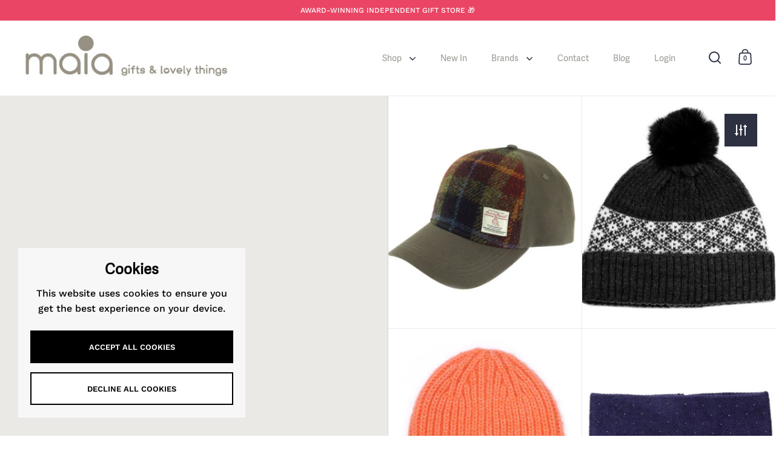

--- FILE ---
content_type: text/html; charset=utf-8
request_url: https://maiagifts.co.uk/collections/10-29/hat
body_size: 47607
content:
<!doctype html><html class="no-js" lang="en" dir="ltr">
<head>
  <link href="https://db.onlinewebfonts.com/c/398783bf790ea5dd21777b13de755fe8?family=Adelle+Sans" rel="stylesheet">
  <link href="https://db.onlinewebfonts.com/c/458d053a3772baf222e7934f96988419?family=Adelle+Sans+ARA+Light" rel="stylesheet">
  <link href="https://db.onlinewebfonts.com/c/d3e38dfa914576b7275829cce3a8e6ed?family=Adelle+Sans+THA+Regular" rel="stylesheet">
<!-- Google Tag Manager -->
<script>(function(w,d,s,l,i){w[l]=w[l]||[];w[l].push({'gtm.start':
new Date().getTime(),event:'gtm.js'});var f=d.getElementsByTagName(s)[0],
j=d.createElement(s),dl=l!='dataLayer'?'&l='+l:'';j.async=true;j.src=
'https://www.googletagmanager.com/gtm.js?id='+i+dl;f.parentNode.insertBefore(j,f);
})(window,document,'script','dataLayer','GTM-5PRBTKCX');</script>
<!-- End Google Tag Manager -->
  <!-- Google tag (gtag.js) -->
<script async src="https://www.googletagmanager.com/gtag/js?id=G-07MZLLV21R"></script>
<script>
  window.dataLayer = window.dataLayer || [];
  function gtag(){dataLayer.push(arguments);}
  gtag('js', new Date());

  gtag('config', 'G-07MZLLV21R');
</script>
  <meta charset="utf-8">
  <meta name="viewport" content="width=device-width, initial-scale=1.0, height=device-height, minimum-scale=1.0">
  <meta http-equiv="X-UA-Compatible" content="IE=edge"><link rel="shortcut icon" href="//maiagifts.co.uk/cdn/shop/files/Maia_Gifts_and_Lovely_Things.png?crop=center&height=48&v=1717607315&width=48" type="image/png" /><title>£10 to £29 &ndash; Tagged &quot;hat&quot; &ndash; Maia Gifts
</title>

<meta property="og:site_name" content="Maia Gifts">
<meta property="og:url" content="https://maiagifts.co.uk/collections/10-29/hat">
<meta property="og:title" content="£10 to £29">
<meta property="og:type" content="website">
<meta property="og:description" content="Unusual, quirky and the best unique gifts from our top Glasgow gift shop in Scotland. Cards, candles and jewellery and much more. Shop gifts in store and online."><meta property="og:image" content="http://maiagifts.co.uk/cdn/shop/files/Logo-Checkout.png?height=628&pad_color=fff&v=1677344359&width=1200">
  <meta property="og:image:secure_url" content="https://maiagifts.co.uk/cdn/shop/files/Logo-Checkout.png?height=628&pad_color=fff&v=1677344359&width=1200">
  <meta property="og:image:width" content="1200">
  <meta property="og:image:height" content="628"><meta name="twitter:card" content="summary_large_image">
<meta name="twitter:title" content="£10 to £29">
<meta name="twitter:description" content="Unusual, quirky and the best unique gifts from our top Glasgow gift shop in Scotland. Cards, candles and jewellery and much more. Shop gifts in store and online."><script type="application/ld+json">
  [
    {
      "@context": "https://schema.org",
      "@type": "WebSite",
      "name": "Maia Gifts",
      "url": "https:\/\/maiagifts.co.uk"
    },
    {
      "@context": "https://schema.org",
      "@type": "Organization",
      "name": "Maia Gifts",
      "url": "https:\/\/maiagifts.co.uk"
    }
  ]
</script>

<script type="application/ld+json">
{
  "@context": "http://schema.org",
  "@type": "BreadcrumbList",
  "itemListElement": [
    {
      "@type": "ListItem",
      "position": 1,
      "name": "Home",
      "item": "https://maiagifts.co.uk"
    },{
        "@type": "ListItem",
        "position": 2,
        "name": "£10 to £29",
        "item": "https://maiagifts.co.uk/collections/10-29"
      }]
}
</script><link rel="canonical" href="https://maiagifts.co.uk/collections/10-29/hat">

  <link rel="preconnect" href="https://cdn.shopify.com"><link rel="preconnect" href="https://fonts.shopifycdn.com" crossorigin><link href="//maiagifts.co.uk/cdn/shop/t/16/assets/theme.css?v=29586835023452666501744200095" as="style" rel="preload"><link href="//maiagifts.co.uk/cdn/shop/t/16/assets/section-header.css?v=107821480788610317671744131126" as="style" rel="preload"><link href="//maiagifts.co.uk/cdn/shop/t/16/assets/component-slider.css?v=8095672625576475451744131126" as="style" rel="preload"><link href="//maiagifts.co.uk/cdn/shop/t/16/assets/component-product-item.css?v=178698047281081469631744131126" as="style" rel="preload">
    <link rel="preload" as="image" href="//maiagifts.co.uk/cdn/shop/files/baseball-cap.jpg?v=1689259201&width=480" imagesrcset="//maiagifts.co.uk/cdn/shop/files/baseball-cap.jpg?v=1689259201&width=240 240w,//maiagifts.co.uk/cdn/shop/files/baseball-cap.jpg?v=1689259201&width=360 360w,//maiagifts.co.uk/cdn/shop/files/baseball-cap.jpg?v=1689259201&width=420 420w,//maiagifts.co.uk/cdn/shop/files/baseball-cap.jpg?v=1689259201&width=480 480w,//maiagifts.co.uk/cdn/shop/files/baseball-cap.jpg?v=1689259201&width=640 640w,//maiagifts.co.uk/cdn/shop/files/baseball-cap.jpg?v=1689259201&width=840 840w" imagesizes="(max-width: 768px) 50vw, (max-width: 1024px) and (orientation: portrait) 50vw, 25vw">
    

    <link rel="preload" as="image" href="//maiagifts.co.uk/cdn/shop/files/Black_Scandi_Floral_Ribbed_Pom_Pom_Hat.jpg?v=1728653428&width=480" imagesrcset="//maiagifts.co.uk/cdn/shop/files/Black_Scandi_Floral_Ribbed_Pom_Pom_Hat.jpg?v=1728653428&width=240 240w,//maiagifts.co.uk/cdn/shop/files/Black_Scandi_Floral_Ribbed_Pom_Pom_Hat.jpg?v=1728653428&width=360 360w,//maiagifts.co.uk/cdn/shop/files/Black_Scandi_Floral_Ribbed_Pom_Pom_Hat.jpg?v=1728653428&width=420 420w,//maiagifts.co.uk/cdn/shop/files/Black_Scandi_Floral_Ribbed_Pom_Pom_Hat.jpg?v=1728653428&width=480 480w,//maiagifts.co.uk/cdn/shop/files/Black_Scandi_Floral_Ribbed_Pom_Pom_Hat.jpg?v=1728653428&width=640 640w,//maiagifts.co.uk/cdn/shop/files/Black_Scandi_Floral_Ribbed_Pom_Pom_Hat.jpg?v=1728653428&width=840 840w" imagesizes="(max-width: 768px) 50vw, (max-width: 1024px) and (orientation: portrait) 50vw, 25vw">
    

<link rel="preload" href="//maiagifts.co.uk/cdn/fonts/quicksand/quicksand_n7.d375fe11182475f82f7bb6306a0a0e4018995610.woff2" as="font" type="font/woff2" crossorigin><link rel="preload" href="//maiagifts.co.uk/cdn/fonts/work_sans/worksans_n5.42fc03d7028ac0f31a2ddf10d4a2904a7483a1c4.woff2" as="font" type="font/woff2" crossorigin>

<style>



@font-face {
  font-family: Quicksand;
  font-weight: 700;
  font-style: normal;
  font-display: swap;
  src: url("//maiagifts.co.uk/cdn/fonts/quicksand/quicksand_n7.d375fe11182475f82f7bb6306a0a0e4018995610.woff2") format("woff2"),
       url("//maiagifts.co.uk/cdn/fonts/quicksand/quicksand_n7.8ac2ae2fc4b90ef79aaa7aedb927d39f9f9aa3f4.woff") format("woff");
}
@font-face {
  font-family: "Work Sans";
  font-weight: 500;
  font-style: normal;
  font-display: swap;
  src: url("//maiagifts.co.uk/cdn/fonts/work_sans/worksans_n5.42fc03d7028ac0f31a2ddf10d4a2904a7483a1c4.woff2") format("woff2"),
       url("//maiagifts.co.uk/cdn/fonts/work_sans/worksans_n5.1f79bf93aa21696aa0428c88e39fb9f946295341.woff") format("woff");
}
@font-face {
  font-family: "Work Sans";
  font-weight: 600;
  font-style: normal;
  font-display: swap;
  src: url("//maiagifts.co.uk/cdn/fonts/work_sans/worksans_n6.75811c3bd5161ea6e3ceb2d48ca889388f9bd5fe.woff2") format("woff2"),
       url("//maiagifts.co.uk/cdn/fonts/work_sans/worksans_n6.defcf26f28f3fa3df4555714d3f2e0f1217d7772.woff") format("woff");
}
@font-face {
  font-family: "Work Sans";
  font-weight: 500;
  font-style: italic;
  font-display: swap;
  src: url("//maiagifts.co.uk/cdn/fonts/work_sans/worksans_i5.0097f7572bdd2a30d202a52c1764d831015aa312.woff2") format("woff2"),
       url("//maiagifts.co.uk/cdn/fonts/work_sans/worksans_i5.a4fa6fa0f90748be4cee382c79d6624ea9963ef1.woff") format("woff");
}
</style>
<style>

  :root {

    /* Main color scheme */

    --main-text: #2d3142;
    --main-text-hover: rgba(45, 49, 66, 0.82);
    --main-text-foreground: #fff;
    
    --main-background: #ffffff;
    --main-background-secondary: rgba(45, 49, 66, 0.18);
    --main-background-third: rgba(45, 49, 66, 0.03);
    --main-borders: rgba(45, 49, 66, 0.08);
    --grid-borders: rgba(45, 49, 66, 0.1);

    /* Header & sidebars color scheme */
    
    --header-text: #2d3142;
    --header-text-foreground: #fff;
    
    --header-background: #ffffff;
    --header-background-secondary: rgba(45, 49, 66, 0.18);
    --header-borders: rgba(45, 49, 66, 0.08);
    --header-grid-borders: rgba(45, 49, 66, 0.1);/* Footer color scheme */

    --footer-text: ;
    --footer-text-foreground: #fff;
    
    --footer-background: ;
    --footer-background-secondary: ;
    --footer-borders: ;

    --grid-image-padding: 10%;
    --grid-image-background: rgba(0,0,0,0);

    /* Buttons radius */

    --buttons-radius: 0px;

    /* Font variables */

    --font-stack-headings: Quicksand, sans-serif;
    --font-weight-headings: 700;
    --font-style-headings: normal;

    --font-stack-body: "Work Sans", sans-serif;
    --font-weight-body: 500;--font-weight-body-bold: 600;--font-style-body: normal;

    --base-headings-size: 66;
    --base-headings-line: 1.1;
    --base-body-size: 16;
    --base-body-line: 1.6;

  }

  select, .regular-select-cover, .facets__disclosure:after {
    background-image: url("data:image/svg+xml,%0A%3Csvg width='14' height='9' viewBox='0 0 14 9' fill='none' xmlns='http://www.w3.org/2000/svg'%3E%3Cpath d='M8.42815 7.47604L7.01394 8.89025L0.528658 2.40497L1.94287 0.990753L8.42815 7.47604Z' fill='rgb(45, 49, 66)'/%3E%3Cpath d='M6.98591 8.89025L5.5717 7.47604L12.057 0.990755L13.4712 2.40497L6.98591 8.89025Z' fill='rgb(45, 49, 66)'/%3E%3C/svg%3E%0A");
  }sidebar-drawer {
    --main-text: #000000;
    --main-text-foreground: #fff;
    --main-background-secondary: rgba(0, 0, 0, 0.18);
    --main-borders: rgba(0, 0, 0, 0.08);
    }
    sidebar-drawer select, sidebar-drawer .regular-select-cover, sidebar-drawer .facets__disclosure:after {
      background-image: url("data:image/svg+xml,%0A%3Csvg width='14' height='9' viewBox='0 0 14 9' fill='none' xmlns='http://www.w3.org/2000/svg'%3E%3Cpath d='M8.42815 7.47604L7.01394 8.89025L0.528658 2.40497L1.94287 0.990753L8.42815 7.47604Z' fill='rgb(0, 0, 0)'/%3E%3Cpath d='M6.98591 8.89025L5.5717 7.47604L12.057 0.990755L13.4712 2.40497L6.98591 8.89025Z' fill='rgb(0, 0, 0)'/%3E%3C/svg%3E%0A");
    }</style><link href="//maiagifts.co.uk/cdn/shop/t/16/assets/theme.css?v=29586835023452666501744200095" rel="stylesheet" type="text/css" media="all" />

  <script>window.performance && window.performance.mark && window.performance.mark('shopify.content_for_header.start');</script><meta name="google-site-verification" content="feED_eukMWMBtNXbef5CGXKEfA8kZTRQXc-aTi9HeCg">
<meta id="shopify-digital-wallet" name="shopify-digital-wallet" content="/11200233538/digital_wallets/dialog">
<meta name="shopify-checkout-api-token" content="fd3acae19ff16818bfbadb0f94a28aec">
<meta id="in-context-paypal-metadata" data-shop-id="11200233538" data-venmo-supported="false" data-environment="production" data-locale="en_US" data-paypal-v4="true" data-currency="GBP">
<link rel="alternate" type="application/atom+xml" title="Feed" href="/collections/10-29/hat.atom" />
<link rel="alternate" type="application/json+oembed" href="https://maiagifts.co.uk/collections/10-29/hat.oembed">
<script async="async" src="/checkouts/internal/preloads.js?locale=en-GG"></script>
<link rel="preconnect" href="https://shop.app" crossorigin="anonymous">
<script async="async" src="https://shop.app/checkouts/internal/preloads.js?locale=en-GG&shop_id=11200233538" crossorigin="anonymous"></script>
<script id="shopify-features" type="application/json">{"accessToken":"fd3acae19ff16818bfbadb0f94a28aec","betas":["rich-media-storefront-analytics"],"domain":"maiagifts.co.uk","predictiveSearch":true,"shopId":11200233538,"locale":"en"}</script>
<script>var Shopify = Shopify || {};
Shopify.shop = "maia-gifts.myshopify.com";
Shopify.locale = "en";
Shopify.currency = {"active":"GBP","rate":"1.0"};
Shopify.country = "GG";
Shopify.theme = {"name":"Split Updated - 2025-03-30 (Quantity Rule)","id":180313325950,"schema_name":"Split","schema_version":"4.3.3","theme_store_id":null,"role":"main"};
Shopify.theme.handle = "null";
Shopify.theme.style = {"id":null,"handle":null};
Shopify.cdnHost = "maiagifts.co.uk/cdn";
Shopify.routes = Shopify.routes || {};
Shopify.routes.root = "/";</script>
<script type="module">!function(o){(o.Shopify=o.Shopify||{}).modules=!0}(window);</script>
<script>!function(o){function n(){var o=[];function n(){o.push(Array.prototype.slice.apply(arguments))}return n.q=o,n}var t=o.Shopify=o.Shopify||{};t.loadFeatures=n(),t.autoloadFeatures=n()}(window);</script>
<script>
  window.ShopifyPay = window.ShopifyPay || {};
  window.ShopifyPay.apiHost = "shop.app\/pay";
  window.ShopifyPay.redirectState = null;
</script>
<script id="shop-js-analytics" type="application/json">{"pageType":"collection"}</script>
<script defer="defer" async type="module" src="//maiagifts.co.uk/cdn/shopifycloud/shop-js/modules/v2/client.init-shop-cart-sync_BApSsMSl.en.esm.js"></script>
<script defer="defer" async type="module" src="//maiagifts.co.uk/cdn/shopifycloud/shop-js/modules/v2/chunk.common_CBoos6YZ.esm.js"></script>
<script type="module">
  await import("//maiagifts.co.uk/cdn/shopifycloud/shop-js/modules/v2/client.init-shop-cart-sync_BApSsMSl.en.esm.js");
await import("//maiagifts.co.uk/cdn/shopifycloud/shop-js/modules/v2/chunk.common_CBoos6YZ.esm.js");

  window.Shopify.SignInWithShop?.initShopCartSync?.({"fedCMEnabled":true,"windoidEnabled":true});

</script>
<script>
  window.Shopify = window.Shopify || {};
  if (!window.Shopify.featureAssets) window.Shopify.featureAssets = {};
  window.Shopify.featureAssets['shop-js'] = {"shop-cart-sync":["modules/v2/client.shop-cart-sync_DJczDl9f.en.esm.js","modules/v2/chunk.common_CBoos6YZ.esm.js"],"init-fed-cm":["modules/v2/client.init-fed-cm_BzwGC0Wi.en.esm.js","modules/v2/chunk.common_CBoos6YZ.esm.js"],"init-windoid":["modules/v2/client.init-windoid_BS26ThXS.en.esm.js","modules/v2/chunk.common_CBoos6YZ.esm.js"],"init-shop-email-lookup-coordinator":["modules/v2/client.init-shop-email-lookup-coordinator_DFwWcvrS.en.esm.js","modules/v2/chunk.common_CBoos6YZ.esm.js"],"shop-cash-offers":["modules/v2/client.shop-cash-offers_DthCPNIO.en.esm.js","modules/v2/chunk.common_CBoos6YZ.esm.js","modules/v2/chunk.modal_Bu1hFZFC.esm.js"],"shop-button":["modules/v2/client.shop-button_D_JX508o.en.esm.js","modules/v2/chunk.common_CBoos6YZ.esm.js"],"shop-toast-manager":["modules/v2/client.shop-toast-manager_tEhgP2F9.en.esm.js","modules/v2/chunk.common_CBoos6YZ.esm.js"],"avatar":["modules/v2/client.avatar_BTnouDA3.en.esm.js"],"pay-button":["modules/v2/client.pay-button_BuNmcIr_.en.esm.js","modules/v2/chunk.common_CBoos6YZ.esm.js"],"init-shop-cart-sync":["modules/v2/client.init-shop-cart-sync_BApSsMSl.en.esm.js","modules/v2/chunk.common_CBoos6YZ.esm.js"],"shop-login-button":["modules/v2/client.shop-login-button_DwLgFT0K.en.esm.js","modules/v2/chunk.common_CBoos6YZ.esm.js","modules/v2/chunk.modal_Bu1hFZFC.esm.js"],"init-customer-accounts-sign-up":["modules/v2/client.init-customer-accounts-sign-up_TlVCiykN.en.esm.js","modules/v2/client.shop-login-button_DwLgFT0K.en.esm.js","modules/v2/chunk.common_CBoos6YZ.esm.js","modules/v2/chunk.modal_Bu1hFZFC.esm.js"],"init-shop-for-new-customer-accounts":["modules/v2/client.init-shop-for-new-customer-accounts_DrjXSI53.en.esm.js","modules/v2/client.shop-login-button_DwLgFT0K.en.esm.js","modules/v2/chunk.common_CBoos6YZ.esm.js","modules/v2/chunk.modal_Bu1hFZFC.esm.js"],"init-customer-accounts":["modules/v2/client.init-customer-accounts_C0Oh2ljF.en.esm.js","modules/v2/client.shop-login-button_DwLgFT0K.en.esm.js","modules/v2/chunk.common_CBoos6YZ.esm.js","modules/v2/chunk.modal_Bu1hFZFC.esm.js"],"shop-follow-button":["modules/v2/client.shop-follow-button_C5D3XtBb.en.esm.js","modules/v2/chunk.common_CBoos6YZ.esm.js","modules/v2/chunk.modal_Bu1hFZFC.esm.js"],"checkout-modal":["modules/v2/client.checkout-modal_8TC_1FUY.en.esm.js","modules/v2/chunk.common_CBoos6YZ.esm.js","modules/v2/chunk.modal_Bu1hFZFC.esm.js"],"lead-capture":["modules/v2/client.lead-capture_D-pmUjp9.en.esm.js","modules/v2/chunk.common_CBoos6YZ.esm.js","modules/v2/chunk.modal_Bu1hFZFC.esm.js"],"shop-login":["modules/v2/client.shop-login_BmtnoEUo.en.esm.js","modules/v2/chunk.common_CBoos6YZ.esm.js","modules/v2/chunk.modal_Bu1hFZFC.esm.js"],"payment-terms":["modules/v2/client.payment-terms_BHOWV7U_.en.esm.js","modules/v2/chunk.common_CBoos6YZ.esm.js","modules/v2/chunk.modal_Bu1hFZFC.esm.js"]};
</script>
<script>(function() {
  var isLoaded = false;
  function asyncLoad() {
    if (isLoaded) return;
    isLoaded = true;
    var urls = ["https:\/\/ecommplugins-trustboxsettings.trustpilot.com\/maia-gifts.myshopify.com.js?settings=1735986126273\u0026shop=maia-gifts.myshopify.com","https:\/\/chimpstatic.com\/mcjs-connected\/js\/users\/7139d3841cc32b6cdb18108f6\/60fcc21cf13abe29ba5af5b6b.js?shop=maia-gifts.myshopify.com","https:\/\/widget.trustpilot.com\/bootstrap\/v5\/tp.widget.sync.bootstrap.min.js?shop=maia-gifts.myshopify.com","\/\/code.tidio.co\/qjorhrb0dgl3e4rk9s2e6kibh7uc8nea.js?shop=maia-gifts.myshopify.com","https:\/\/ecommplugins-scripts.trustpilot.com\/v2.1\/js\/header.min.js?settings=eyJrZXkiOiI0bzZWSHpib0IzSlBFSE0xIiwicyI6Im5vbmUifQ==\u0026shop=maia-gifts.myshopify.com","https:\/\/pfp-app.herokuapp.com\/get_script\/9f5d640848a011ed867aa6b5bafd6e49.js?v=85283\u0026shop=maia-gifts.myshopify.com","https:\/\/cdn.shopify.com\/s\/files\/1\/0112\/0023\/3538\/t\/11\/assets\/booster_eu_cookie_11200233538.js?v=1690382899\u0026shop=maia-gifts.myshopify.com"];
    for (var i = 0; i < urls.length; i++) {
      var s = document.createElement('script');
      s.type = 'text/javascript';
      s.async = true;
      s.src = urls[i];
      var x = document.getElementsByTagName('script')[0];
      x.parentNode.insertBefore(s, x);
    }
  };
  if(window.attachEvent) {
    window.attachEvent('onload', asyncLoad);
  } else {
    window.addEventListener('load', asyncLoad, false);
  }
})();</script>
<script id="__st">var __st={"a":11200233538,"offset":0,"reqid":"e1fb0c08-9c89-4e5f-81b8-cd166347fcd7-1768931568","pageurl":"maiagifts.co.uk\/collections\/10-29\/hat","u":"b0341532b080","p":"collection","rtyp":"collection","rid":151668129858};</script>
<script>window.ShopifyPaypalV4VisibilityTracking = true;</script>
<script id="captcha-bootstrap">!function(){'use strict';const t='contact',e='account',n='new_comment',o=[[t,t],['blogs',n],['comments',n],[t,'customer']],c=[[e,'customer_login'],[e,'guest_login'],[e,'recover_customer_password'],[e,'create_customer']],r=t=>t.map((([t,e])=>`form[action*='/${t}']:not([data-nocaptcha='true']) input[name='form_type'][value='${e}']`)).join(','),a=t=>()=>t?[...document.querySelectorAll(t)].map((t=>t.form)):[];function s(){const t=[...o],e=r(t);return a(e)}const i='password',u='form_key',d=['recaptcha-v3-token','g-recaptcha-response','h-captcha-response',i],f=()=>{try{return window.sessionStorage}catch{return}},m='__shopify_v',_=t=>t.elements[u];function p(t,e,n=!1){try{const o=window.sessionStorage,c=JSON.parse(o.getItem(e)),{data:r}=function(t){const{data:e,action:n}=t;return t[m]||n?{data:e,action:n}:{data:t,action:n}}(c);for(const[e,n]of Object.entries(r))t.elements[e]&&(t.elements[e].value=n);n&&o.removeItem(e)}catch(o){console.error('form repopulation failed',{error:o})}}const l='form_type',E='cptcha';function T(t){t.dataset[E]=!0}const w=window,h=w.document,L='Shopify',v='ce_forms',y='captcha';let A=!1;((t,e)=>{const n=(g='f06e6c50-85a8-45c8-87d0-21a2b65856fe',I='https://cdn.shopify.com/shopifycloud/storefront-forms-hcaptcha/ce_storefront_forms_captcha_hcaptcha.v1.5.2.iife.js',D={infoText:'Protected by hCaptcha',privacyText:'Privacy',termsText:'Terms'},(t,e,n)=>{const o=w[L][v],c=o.bindForm;if(c)return c(t,g,e,D).then(n);var r;o.q.push([[t,g,e,D],n]),r=I,A||(h.body.append(Object.assign(h.createElement('script'),{id:'captcha-provider',async:!0,src:r})),A=!0)});var g,I,D;w[L]=w[L]||{},w[L][v]=w[L][v]||{},w[L][v].q=[],w[L][y]=w[L][y]||{},w[L][y].protect=function(t,e){n(t,void 0,e),T(t)},Object.freeze(w[L][y]),function(t,e,n,w,h,L){const[v,y,A,g]=function(t,e,n){const i=e?o:[],u=t?c:[],d=[...i,...u],f=r(d),m=r(i),_=r(d.filter((([t,e])=>n.includes(e))));return[a(f),a(m),a(_),s()]}(w,h,L),I=t=>{const e=t.target;return e instanceof HTMLFormElement?e:e&&e.form},D=t=>v().includes(t);t.addEventListener('submit',(t=>{const e=I(t);if(!e)return;const n=D(e)&&!e.dataset.hcaptchaBound&&!e.dataset.recaptchaBound,o=_(e),c=g().includes(e)&&(!o||!o.value);(n||c)&&t.preventDefault(),c&&!n&&(function(t){try{if(!f())return;!function(t){const e=f();if(!e)return;const n=_(t);if(!n)return;const o=n.value;o&&e.removeItem(o)}(t);const e=Array.from(Array(32),(()=>Math.random().toString(36)[2])).join('');!function(t,e){_(t)||t.append(Object.assign(document.createElement('input'),{type:'hidden',name:u})),t.elements[u].value=e}(t,e),function(t,e){const n=f();if(!n)return;const o=[...t.querySelectorAll(`input[type='${i}']`)].map((({name:t})=>t)),c=[...d,...o],r={};for(const[a,s]of new FormData(t).entries())c.includes(a)||(r[a]=s);n.setItem(e,JSON.stringify({[m]:1,action:t.action,data:r}))}(t,e)}catch(e){console.error('failed to persist form',e)}}(e),e.submit())}));const S=(t,e)=>{t&&!t.dataset[E]&&(n(t,e.some((e=>e===t))),T(t))};for(const o of['focusin','change'])t.addEventListener(o,(t=>{const e=I(t);D(e)&&S(e,y())}));const B=e.get('form_key'),M=e.get(l),P=B&&M;t.addEventListener('DOMContentLoaded',(()=>{const t=y();if(P)for(const e of t)e.elements[l].value===M&&p(e,B);[...new Set([...A(),...v().filter((t=>'true'===t.dataset.shopifyCaptcha))])].forEach((e=>S(e,t)))}))}(h,new URLSearchParams(w.location.search),n,t,e,['guest_login'])})(!0,!0)}();</script>
<script integrity="sha256-4kQ18oKyAcykRKYeNunJcIwy7WH5gtpwJnB7kiuLZ1E=" data-source-attribution="shopify.loadfeatures" defer="defer" src="//maiagifts.co.uk/cdn/shopifycloud/storefront/assets/storefront/load_feature-a0a9edcb.js" crossorigin="anonymous"></script>
<script crossorigin="anonymous" defer="defer" src="//maiagifts.co.uk/cdn/shopifycloud/storefront/assets/shopify_pay/storefront-65b4c6d7.js?v=20250812"></script>
<script data-source-attribution="shopify.dynamic_checkout.dynamic.init">var Shopify=Shopify||{};Shopify.PaymentButton=Shopify.PaymentButton||{isStorefrontPortableWallets:!0,init:function(){window.Shopify.PaymentButton.init=function(){};var t=document.createElement("script");t.src="https://maiagifts.co.uk/cdn/shopifycloud/portable-wallets/latest/portable-wallets.en.js",t.type="module",document.head.appendChild(t)}};
</script>
<script data-source-attribution="shopify.dynamic_checkout.buyer_consent">
  function portableWalletsHideBuyerConsent(e){var t=document.getElementById("shopify-buyer-consent"),n=document.getElementById("shopify-subscription-policy-button");t&&n&&(t.classList.add("hidden"),t.setAttribute("aria-hidden","true"),n.removeEventListener("click",e))}function portableWalletsShowBuyerConsent(e){var t=document.getElementById("shopify-buyer-consent"),n=document.getElementById("shopify-subscription-policy-button");t&&n&&(t.classList.remove("hidden"),t.removeAttribute("aria-hidden"),n.addEventListener("click",e))}window.Shopify?.PaymentButton&&(window.Shopify.PaymentButton.hideBuyerConsent=portableWalletsHideBuyerConsent,window.Shopify.PaymentButton.showBuyerConsent=portableWalletsShowBuyerConsent);
</script>
<script data-source-attribution="shopify.dynamic_checkout.cart.bootstrap">document.addEventListener("DOMContentLoaded",(function(){function t(){return document.querySelector("shopify-accelerated-checkout-cart, shopify-accelerated-checkout")}if(t())Shopify.PaymentButton.init();else{new MutationObserver((function(e,n){t()&&(Shopify.PaymentButton.init(),n.disconnect())})).observe(document.body,{childList:!0,subtree:!0})}}));
</script>
<link id="shopify-accelerated-checkout-styles" rel="stylesheet" media="screen" href="https://maiagifts.co.uk/cdn/shopifycloud/portable-wallets/latest/accelerated-checkout-backwards-compat.css" crossorigin="anonymous">
<style id="shopify-accelerated-checkout-cart">
        #shopify-buyer-consent {
  margin-top: 1em;
  display: inline-block;
  width: 100%;
}

#shopify-buyer-consent.hidden {
  display: none;
}

#shopify-subscription-policy-button {
  background: none;
  border: none;
  padding: 0;
  text-decoration: underline;
  font-size: inherit;
  cursor: pointer;
}

#shopify-subscription-policy-button::before {
  box-shadow: none;
}

      </style>

<script>window.performance && window.performance.mark && window.performance.mark('shopify.content_for_header.end');</script>

  <script>
    const rbi = [];
    const ribSetSize = (img) => {
      if ( img.offsetWidth / parseInt(img.dataset.ratio) < img.offsetHeight ) {
        img.setAttribute('sizes', `${Math.ceil(img.offsetHeight * parseInt(img.dataset.ratio))}px`);
      } else {
        img.setAttribute('sizes', `${Math.ceil(img.offsetWidth)}px`);
      }
    }
    function debounce(fn, wait) {
      let t;
      return (...args) => {
        clearTimeout(t);
        t = setTimeout(() => fn.apply(this, args), wait);
      };
    }
    window.KEYCODES = {
      TAB: 9,
      ESC: 27,
      DOWN: 40,
      RIGHT: 39,
      UP: 38,
      LEFT: 37,
      RETURN: 13
    };
    window.addEventListener('resize', debounce(()=>{
      for ( let img of rbi ) {
        ribSetSize(img);
      }
    }, 250));
  </script>

  <script>
    const ProductHeaderHelper = productSelector => {
      const originalHeader = document.querySelector(`${productSelector} .product-header`);
      let duplicateHeader = document.createElement('div');
      duplicateHeader.classList = 'product-header product-header--mobile';
      duplicateHeader.innerHTML = document.querySelector(`${productSelector} product-header`).innerHTML;
      duplicateHeader.querySelector('.price-reviews').id = "";
      document.querySelector(`${productSelector}`).prepend(duplicateHeader);
      const headerObserver = new MutationObserver(mutations=>{
        for ( const mutation of mutations ) {
          duplicateHeader.innerHTML = originalHeader.innerHTML;
        }
      });
      headerObserver.observe(originalHeader,{ attributes: false, childList: true, subtree: true })
    }
  </script><noscript>
    <link rel="stylesheet" href="//maiagifts.co.uk/cdn/shop/t/16/assets/theme-noscript.css?v=143651147855901250301744131126">
  </noscript>

  <script src="//maiagifts.co.uk/cdn/shop/t/16/assets/component-video-background.js?v=144337521800850417181744131126" defer></script>
<!-- Hotjar Tracking Code for Maia Gifts -->
<script>
    (function(h,o,t,j,a,r){
        h.hj=h.hj||function(){(h.hj.q=h.hj.q||[]).push(arguments)};
        h._hjSettings={hjid:3679653,hjsv:6};
        a=o.getElementsByTagName('head')[0];
        r=o.createElement('script');r.async=1;
        r.src=t+h._hjSettings.hjid+j+h._hjSettings.hjsv;
        a.appendChild(r);
    })(window,document,'https://static.hotjar.com/c/hotjar-','.js?sv=');
</script>

<link href="//maiagifts.co.uk/cdn/shop/t/16/assets/filter-menu.css?v=111015585819206811021761278419" rel="stylesheet" type="text/css" media="all" />
<script src="//maiagifts.co.uk/cdn/shop/t/16/assets/filter-menu.js?v=178566624769549102821761277864" type="text/javascript"></script>



<!-- BEGIN app block: shopify://apps/seowill-redirects/blocks/brokenlink-404/cc7b1996-e567-42d0-8862-356092041863 -->
<script type="text/javascript">
    !function(t){var e={};function r(n){if(e[n])return e[n].exports;var o=e[n]={i:n,l:!1,exports:{}};return t[n].call(o.exports,o,o.exports,r),o.l=!0,o.exports}r.m=t,r.c=e,r.d=function(t,e,n){r.o(t,e)||Object.defineProperty(t,e,{enumerable:!0,get:n})},r.r=function(t){"undefined"!==typeof Symbol&&Symbol.toStringTag&&Object.defineProperty(t,Symbol.toStringTag,{value:"Module"}),Object.defineProperty(t,"__esModule",{value:!0})},r.t=function(t,e){if(1&e&&(t=r(t)),8&e)return t;if(4&e&&"object"===typeof t&&t&&t.__esModule)return t;var n=Object.create(null);if(r.r(n),Object.defineProperty(n,"default",{enumerable:!0,value:t}),2&e&&"string"!=typeof t)for(var o in t)r.d(n,o,function(e){return t[e]}.bind(null,o));return n},r.n=function(t){var e=t&&t.__esModule?function(){return t.default}:function(){return t};return r.d(e,"a",e),e},r.o=function(t,e){return Object.prototype.hasOwnProperty.call(t,e)},r.p="",r(r.s=11)}([function(t,e,r){"use strict";var n=r(2),o=Object.prototype.toString;function i(t){return"[object Array]"===o.call(t)}function a(t){return"undefined"===typeof t}function u(t){return null!==t&&"object"===typeof t}function s(t){return"[object Function]"===o.call(t)}function c(t,e){if(null!==t&&"undefined"!==typeof t)if("object"!==typeof t&&(t=[t]),i(t))for(var r=0,n=t.length;r<n;r++)e.call(null,t[r],r,t);else for(var o in t)Object.prototype.hasOwnProperty.call(t,o)&&e.call(null,t[o],o,t)}t.exports={isArray:i,isArrayBuffer:function(t){return"[object ArrayBuffer]"===o.call(t)},isBuffer:function(t){return null!==t&&!a(t)&&null!==t.constructor&&!a(t.constructor)&&"function"===typeof t.constructor.isBuffer&&t.constructor.isBuffer(t)},isFormData:function(t){return"undefined"!==typeof FormData&&t instanceof FormData},isArrayBufferView:function(t){return"undefined"!==typeof ArrayBuffer&&ArrayBuffer.isView?ArrayBuffer.isView(t):t&&t.buffer&&t.buffer instanceof ArrayBuffer},isString:function(t){return"string"===typeof t},isNumber:function(t){return"number"===typeof t},isObject:u,isUndefined:a,isDate:function(t){return"[object Date]"===o.call(t)},isFile:function(t){return"[object File]"===o.call(t)},isBlob:function(t){return"[object Blob]"===o.call(t)},isFunction:s,isStream:function(t){return u(t)&&s(t.pipe)},isURLSearchParams:function(t){return"undefined"!==typeof URLSearchParams&&t instanceof URLSearchParams},isStandardBrowserEnv:function(){return("undefined"===typeof navigator||"ReactNative"!==navigator.product&&"NativeScript"!==navigator.product&&"NS"!==navigator.product)&&("undefined"!==typeof window&&"undefined"!==typeof document)},forEach:c,merge:function t(){var e={};function r(r,n){"object"===typeof e[n]&&"object"===typeof r?e[n]=t(e[n],r):e[n]=r}for(var n=0,o=arguments.length;n<o;n++)c(arguments[n],r);return e},deepMerge:function t(){var e={};function r(r,n){"object"===typeof e[n]&&"object"===typeof r?e[n]=t(e[n],r):e[n]="object"===typeof r?t({},r):r}for(var n=0,o=arguments.length;n<o;n++)c(arguments[n],r);return e},extend:function(t,e,r){return c(e,(function(e,o){t[o]=r&&"function"===typeof e?n(e,r):e})),t},trim:function(t){return t.replace(/^\s*/,"").replace(/\s*$/,"")}}},function(t,e,r){t.exports=r(12)},function(t,e,r){"use strict";t.exports=function(t,e){return function(){for(var r=new Array(arguments.length),n=0;n<r.length;n++)r[n]=arguments[n];return t.apply(e,r)}}},function(t,e,r){"use strict";var n=r(0);function o(t){return encodeURIComponent(t).replace(/%40/gi,"@").replace(/%3A/gi,":").replace(/%24/g,"$").replace(/%2C/gi,",").replace(/%20/g,"+").replace(/%5B/gi,"[").replace(/%5D/gi,"]")}t.exports=function(t,e,r){if(!e)return t;var i;if(r)i=r(e);else if(n.isURLSearchParams(e))i=e.toString();else{var a=[];n.forEach(e,(function(t,e){null!==t&&"undefined"!==typeof t&&(n.isArray(t)?e+="[]":t=[t],n.forEach(t,(function(t){n.isDate(t)?t=t.toISOString():n.isObject(t)&&(t=JSON.stringify(t)),a.push(o(e)+"="+o(t))})))})),i=a.join("&")}if(i){var u=t.indexOf("#");-1!==u&&(t=t.slice(0,u)),t+=(-1===t.indexOf("?")?"?":"&")+i}return t}},function(t,e,r){"use strict";t.exports=function(t){return!(!t||!t.__CANCEL__)}},function(t,e,r){"use strict";(function(e){var n=r(0),o=r(19),i={"Content-Type":"application/x-www-form-urlencoded"};function a(t,e){!n.isUndefined(t)&&n.isUndefined(t["Content-Type"])&&(t["Content-Type"]=e)}var u={adapter:function(){var t;return("undefined"!==typeof XMLHttpRequest||"undefined"!==typeof e&&"[object process]"===Object.prototype.toString.call(e))&&(t=r(6)),t}(),transformRequest:[function(t,e){return o(e,"Accept"),o(e,"Content-Type"),n.isFormData(t)||n.isArrayBuffer(t)||n.isBuffer(t)||n.isStream(t)||n.isFile(t)||n.isBlob(t)?t:n.isArrayBufferView(t)?t.buffer:n.isURLSearchParams(t)?(a(e,"application/x-www-form-urlencoded;charset=utf-8"),t.toString()):n.isObject(t)?(a(e,"application/json;charset=utf-8"),JSON.stringify(t)):t}],transformResponse:[function(t){if("string"===typeof t)try{t=JSON.parse(t)}catch(e){}return t}],timeout:0,xsrfCookieName:"XSRF-TOKEN",xsrfHeaderName:"X-XSRF-TOKEN",maxContentLength:-1,validateStatus:function(t){return t>=200&&t<300},headers:{common:{Accept:"application/json, text/plain, */*"}}};n.forEach(["delete","get","head"],(function(t){u.headers[t]={}})),n.forEach(["post","put","patch"],(function(t){u.headers[t]=n.merge(i)})),t.exports=u}).call(this,r(18))},function(t,e,r){"use strict";var n=r(0),o=r(20),i=r(3),a=r(22),u=r(25),s=r(26),c=r(7);t.exports=function(t){return new Promise((function(e,f){var l=t.data,p=t.headers;n.isFormData(l)&&delete p["Content-Type"];var h=new XMLHttpRequest;if(t.auth){var d=t.auth.username||"",m=t.auth.password||"";p.Authorization="Basic "+btoa(d+":"+m)}var y=a(t.baseURL,t.url);if(h.open(t.method.toUpperCase(),i(y,t.params,t.paramsSerializer),!0),h.timeout=t.timeout,h.onreadystatechange=function(){if(h&&4===h.readyState&&(0!==h.status||h.responseURL&&0===h.responseURL.indexOf("file:"))){var r="getAllResponseHeaders"in h?u(h.getAllResponseHeaders()):null,n={data:t.responseType&&"text"!==t.responseType?h.response:h.responseText,status:h.status,statusText:h.statusText,headers:r,config:t,request:h};o(e,f,n),h=null}},h.onabort=function(){h&&(f(c("Request aborted",t,"ECONNABORTED",h)),h=null)},h.onerror=function(){f(c("Network Error",t,null,h)),h=null},h.ontimeout=function(){var e="timeout of "+t.timeout+"ms exceeded";t.timeoutErrorMessage&&(e=t.timeoutErrorMessage),f(c(e,t,"ECONNABORTED",h)),h=null},n.isStandardBrowserEnv()){var v=r(27),g=(t.withCredentials||s(y))&&t.xsrfCookieName?v.read(t.xsrfCookieName):void 0;g&&(p[t.xsrfHeaderName]=g)}if("setRequestHeader"in h&&n.forEach(p,(function(t,e){"undefined"===typeof l&&"content-type"===e.toLowerCase()?delete p[e]:h.setRequestHeader(e,t)})),n.isUndefined(t.withCredentials)||(h.withCredentials=!!t.withCredentials),t.responseType)try{h.responseType=t.responseType}catch(w){if("json"!==t.responseType)throw w}"function"===typeof t.onDownloadProgress&&h.addEventListener("progress",t.onDownloadProgress),"function"===typeof t.onUploadProgress&&h.upload&&h.upload.addEventListener("progress",t.onUploadProgress),t.cancelToken&&t.cancelToken.promise.then((function(t){h&&(h.abort(),f(t),h=null)})),void 0===l&&(l=null),h.send(l)}))}},function(t,e,r){"use strict";var n=r(21);t.exports=function(t,e,r,o,i){var a=new Error(t);return n(a,e,r,o,i)}},function(t,e,r){"use strict";var n=r(0);t.exports=function(t,e){e=e||{};var r={},o=["url","method","params","data"],i=["headers","auth","proxy"],a=["baseURL","url","transformRequest","transformResponse","paramsSerializer","timeout","withCredentials","adapter","responseType","xsrfCookieName","xsrfHeaderName","onUploadProgress","onDownloadProgress","maxContentLength","validateStatus","maxRedirects","httpAgent","httpsAgent","cancelToken","socketPath"];n.forEach(o,(function(t){"undefined"!==typeof e[t]&&(r[t]=e[t])})),n.forEach(i,(function(o){n.isObject(e[o])?r[o]=n.deepMerge(t[o],e[o]):"undefined"!==typeof e[o]?r[o]=e[o]:n.isObject(t[o])?r[o]=n.deepMerge(t[o]):"undefined"!==typeof t[o]&&(r[o]=t[o])})),n.forEach(a,(function(n){"undefined"!==typeof e[n]?r[n]=e[n]:"undefined"!==typeof t[n]&&(r[n]=t[n])}));var u=o.concat(i).concat(a),s=Object.keys(e).filter((function(t){return-1===u.indexOf(t)}));return n.forEach(s,(function(n){"undefined"!==typeof e[n]?r[n]=e[n]:"undefined"!==typeof t[n]&&(r[n]=t[n])})),r}},function(t,e,r){"use strict";function n(t){this.message=t}n.prototype.toString=function(){return"Cancel"+(this.message?": "+this.message:"")},n.prototype.__CANCEL__=!0,t.exports=n},function(t,e,r){t.exports=r(13)},function(t,e,r){t.exports=r(30)},function(t,e,r){var n=function(t){"use strict";var e=Object.prototype,r=e.hasOwnProperty,n="function"===typeof Symbol?Symbol:{},o=n.iterator||"@@iterator",i=n.asyncIterator||"@@asyncIterator",a=n.toStringTag||"@@toStringTag";function u(t,e,r){return Object.defineProperty(t,e,{value:r,enumerable:!0,configurable:!0,writable:!0}),t[e]}try{u({},"")}catch(S){u=function(t,e,r){return t[e]=r}}function s(t,e,r,n){var o=e&&e.prototype instanceof l?e:l,i=Object.create(o.prototype),a=new L(n||[]);return i._invoke=function(t,e,r){var n="suspendedStart";return function(o,i){if("executing"===n)throw new Error("Generator is already running");if("completed"===n){if("throw"===o)throw i;return j()}for(r.method=o,r.arg=i;;){var a=r.delegate;if(a){var u=x(a,r);if(u){if(u===f)continue;return u}}if("next"===r.method)r.sent=r._sent=r.arg;else if("throw"===r.method){if("suspendedStart"===n)throw n="completed",r.arg;r.dispatchException(r.arg)}else"return"===r.method&&r.abrupt("return",r.arg);n="executing";var s=c(t,e,r);if("normal"===s.type){if(n=r.done?"completed":"suspendedYield",s.arg===f)continue;return{value:s.arg,done:r.done}}"throw"===s.type&&(n="completed",r.method="throw",r.arg=s.arg)}}}(t,r,a),i}function c(t,e,r){try{return{type:"normal",arg:t.call(e,r)}}catch(S){return{type:"throw",arg:S}}}t.wrap=s;var f={};function l(){}function p(){}function h(){}var d={};d[o]=function(){return this};var m=Object.getPrototypeOf,y=m&&m(m(T([])));y&&y!==e&&r.call(y,o)&&(d=y);var v=h.prototype=l.prototype=Object.create(d);function g(t){["next","throw","return"].forEach((function(e){u(t,e,(function(t){return this._invoke(e,t)}))}))}function w(t,e){var n;this._invoke=function(o,i){function a(){return new e((function(n,a){!function n(o,i,a,u){var s=c(t[o],t,i);if("throw"!==s.type){var f=s.arg,l=f.value;return l&&"object"===typeof l&&r.call(l,"__await")?e.resolve(l.__await).then((function(t){n("next",t,a,u)}),(function(t){n("throw",t,a,u)})):e.resolve(l).then((function(t){f.value=t,a(f)}),(function(t){return n("throw",t,a,u)}))}u(s.arg)}(o,i,n,a)}))}return n=n?n.then(a,a):a()}}function x(t,e){var r=t.iterator[e.method];if(void 0===r){if(e.delegate=null,"throw"===e.method){if(t.iterator.return&&(e.method="return",e.arg=void 0,x(t,e),"throw"===e.method))return f;e.method="throw",e.arg=new TypeError("The iterator does not provide a 'throw' method")}return f}var n=c(r,t.iterator,e.arg);if("throw"===n.type)return e.method="throw",e.arg=n.arg,e.delegate=null,f;var o=n.arg;return o?o.done?(e[t.resultName]=o.value,e.next=t.nextLoc,"return"!==e.method&&(e.method="next",e.arg=void 0),e.delegate=null,f):o:(e.method="throw",e.arg=new TypeError("iterator result is not an object"),e.delegate=null,f)}function b(t){var e={tryLoc:t[0]};1 in t&&(e.catchLoc=t[1]),2 in t&&(e.finallyLoc=t[2],e.afterLoc=t[3]),this.tryEntries.push(e)}function E(t){var e=t.completion||{};e.type="normal",delete e.arg,t.completion=e}function L(t){this.tryEntries=[{tryLoc:"root"}],t.forEach(b,this),this.reset(!0)}function T(t){if(t){var e=t[o];if(e)return e.call(t);if("function"===typeof t.next)return t;if(!isNaN(t.length)){var n=-1,i=function e(){for(;++n<t.length;)if(r.call(t,n))return e.value=t[n],e.done=!1,e;return e.value=void 0,e.done=!0,e};return i.next=i}}return{next:j}}function j(){return{value:void 0,done:!0}}return p.prototype=v.constructor=h,h.constructor=p,p.displayName=u(h,a,"GeneratorFunction"),t.isGeneratorFunction=function(t){var e="function"===typeof t&&t.constructor;return!!e&&(e===p||"GeneratorFunction"===(e.displayName||e.name))},t.mark=function(t){return Object.setPrototypeOf?Object.setPrototypeOf(t,h):(t.__proto__=h,u(t,a,"GeneratorFunction")),t.prototype=Object.create(v),t},t.awrap=function(t){return{__await:t}},g(w.prototype),w.prototype[i]=function(){return this},t.AsyncIterator=w,t.async=function(e,r,n,o,i){void 0===i&&(i=Promise);var a=new w(s(e,r,n,o),i);return t.isGeneratorFunction(r)?a:a.next().then((function(t){return t.done?t.value:a.next()}))},g(v),u(v,a,"Generator"),v[o]=function(){return this},v.toString=function(){return"[object Generator]"},t.keys=function(t){var e=[];for(var r in t)e.push(r);return e.reverse(),function r(){for(;e.length;){var n=e.pop();if(n in t)return r.value=n,r.done=!1,r}return r.done=!0,r}},t.values=T,L.prototype={constructor:L,reset:function(t){if(this.prev=0,this.next=0,this.sent=this._sent=void 0,this.done=!1,this.delegate=null,this.method="next",this.arg=void 0,this.tryEntries.forEach(E),!t)for(var e in this)"t"===e.charAt(0)&&r.call(this,e)&&!isNaN(+e.slice(1))&&(this[e]=void 0)},stop:function(){this.done=!0;var t=this.tryEntries[0].completion;if("throw"===t.type)throw t.arg;return this.rval},dispatchException:function(t){if(this.done)throw t;var e=this;function n(r,n){return a.type="throw",a.arg=t,e.next=r,n&&(e.method="next",e.arg=void 0),!!n}for(var o=this.tryEntries.length-1;o>=0;--o){var i=this.tryEntries[o],a=i.completion;if("root"===i.tryLoc)return n("end");if(i.tryLoc<=this.prev){var u=r.call(i,"catchLoc"),s=r.call(i,"finallyLoc");if(u&&s){if(this.prev<i.catchLoc)return n(i.catchLoc,!0);if(this.prev<i.finallyLoc)return n(i.finallyLoc)}else if(u){if(this.prev<i.catchLoc)return n(i.catchLoc,!0)}else{if(!s)throw new Error("try statement without catch or finally");if(this.prev<i.finallyLoc)return n(i.finallyLoc)}}}},abrupt:function(t,e){for(var n=this.tryEntries.length-1;n>=0;--n){var o=this.tryEntries[n];if(o.tryLoc<=this.prev&&r.call(o,"finallyLoc")&&this.prev<o.finallyLoc){var i=o;break}}i&&("break"===t||"continue"===t)&&i.tryLoc<=e&&e<=i.finallyLoc&&(i=null);var a=i?i.completion:{};return a.type=t,a.arg=e,i?(this.method="next",this.next=i.finallyLoc,f):this.complete(a)},complete:function(t,e){if("throw"===t.type)throw t.arg;return"break"===t.type||"continue"===t.type?this.next=t.arg:"return"===t.type?(this.rval=this.arg=t.arg,this.method="return",this.next="end"):"normal"===t.type&&e&&(this.next=e),f},finish:function(t){for(var e=this.tryEntries.length-1;e>=0;--e){var r=this.tryEntries[e];if(r.finallyLoc===t)return this.complete(r.completion,r.afterLoc),E(r),f}},catch:function(t){for(var e=this.tryEntries.length-1;e>=0;--e){var r=this.tryEntries[e];if(r.tryLoc===t){var n=r.completion;if("throw"===n.type){var o=n.arg;E(r)}return o}}throw new Error("illegal catch attempt")},delegateYield:function(t,e,r){return this.delegate={iterator:T(t),resultName:e,nextLoc:r},"next"===this.method&&(this.arg=void 0),f}},t}(t.exports);try{regeneratorRuntime=n}catch(o){Function("r","regeneratorRuntime = r")(n)}},function(t,e,r){"use strict";var n=r(0),o=r(2),i=r(14),a=r(8);function u(t){var e=new i(t),r=o(i.prototype.request,e);return n.extend(r,i.prototype,e),n.extend(r,e),r}var s=u(r(5));s.Axios=i,s.create=function(t){return u(a(s.defaults,t))},s.Cancel=r(9),s.CancelToken=r(28),s.isCancel=r(4),s.all=function(t){return Promise.all(t)},s.spread=r(29),t.exports=s,t.exports.default=s},function(t,e,r){"use strict";var n=r(0),o=r(3),i=r(15),a=r(16),u=r(8);function s(t){this.defaults=t,this.interceptors={request:new i,response:new i}}s.prototype.request=function(t){"string"===typeof t?(t=arguments[1]||{}).url=arguments[0]:t=t||{},(t=u(this.defaults,t)).method?t.method=t.method.toLowerCase():this.defaults.method?t.method=this.defaults.method.toLowerCase():t.method="get";var e=[a,void 0],r=Promise.resolve(t);for(this.interceptors.request.forEach((function(t){e.unshift(t.fulfilled,t.rejected)})),this.interceptors.response.forEach((function(t){e.push(t.fulfilled,t.rejected)}));e.length;)r=r.then(e.shift(),e.shift());return r},s.prototype.getUri=function(t){return t=u(this.defaults,t),o(t.url,t.params,t.paramsSerializer).replace(/^\?/,"")},n.forEach(["delete","get","head","options"],(function(t){s.prototype[t]=function(e,r){return this.request(n.merge(r||{},{method:t,url:e}))}})),n.forEach(["post","put","patch"],(function(t){s.prototype[t]=function(e,r,o){return this.request(n.merge(o||{},{method:t,url:e,data:r}))}})),t.exports=s},function(t,e,r){"use strict";var n=r(0);function o(){this.handlers=[]}o.prototype.use=function(t,e){return this.handlers.push({fulfilled:t,rejected:e}),this.handlers.length-1},o.prototype.eject=function(t){this.handlers[t]&&(this.handlers[t]=null)},o.prototype.forEach=function(t){n.forEach(this.handlers,(function(e){null!==e&&t(e)}))},t.exports=o},function(t,e,r){"use strict";var n=r(0),o=r(17),i=r(4),a=r(5);function u(t){t.cancelToken&&t.cancelToken.throwIfRequested()}t.exports=function(t){return u(t),t.headers=t.headers||{},t.data=o(t.data,t.headers,t.transformRequest),t.headers=n.merge(t.headers.common||{},t.headers[t.method]||{},t.headers),n.forEach(["delete","get","head","post","put","patch","common"],(function(e){delete t.headers[e]})),(t.adapter||a.adapter)(t).then((function(e){return u(t),e.data=o(e.data,e.headers,t.transformResponse),e}),(function(e){return i(e)||(u(t),e&&e.response&&(e.response.data=o(e.response.data,e.response.headers,t.transformResponse))),Promise.reject(e)}))}},function(t,e,r){"use strict";var n=r(0);t.exports=function(t,e,r){return n.forEach(r,(function(r){t=r(t,e)})),t}},function(t,e){var r,n,o=t.exports={};function i(){throw new Error("setTimeout has not been defined")}function a(){throw new Error("clearTimeout has not been defined")}function u(t){if(r===setTimeout)return setTimeout(t,0);if((r===i||!r)&&setTimeout)return r=setTimeout,setTimeout(t,0);try{return r(t,0)}catch(e){try{return r.call(null,t,0)}catch(e){return r.call(this,t,0)}}}!function(){try{r="function"===typeof setTimeout?setTimeout:i}catch(t){r=i}try{n="function"===typeof clearTimeout?clearTimeout:a}catch(t){n=a}}();var s,c=[],f=!1,l=-1;function p(){f&&s&&(f=!1,s.length?c=s.concat(c):l=-1,c.length&&h())}function h(){if(!f){var t=u(p);f=!0;for(var e=c.length;e;){for(s=c,c=[];++l<e;)s&&s[l].run();l=-1,e=c.length}s=null,f=!1,function(t){if(n===clearTimeout)return clearTimeout(t);if((n===a||!n)&&clearTimeout)return n=clearTimeout,clearTimeout(t);try{n(t)}catch(e){try{return n.call(null,t)}catch(e){return n.call(this,t)}}}(t)}}function d(t,e){this.fun=t,this.array=e}function m(){}o.nextTick=function(t){var e=new Array(arguments.length-1);if(arguments.length>1)for(var r=1;r<arguments.length;r++)e[r-1]=arguments[r];c.push(new d(t,e)),1!==c.length||f||u(h)},d.prototype.run=function(){this.fun.apply(null,this.array)},o.title="browser",o.browser=!0,o.env={},o.argv=[],o.version="",o.versions={},o.on=m,o.addListener=m,o.once=m,o.off=m,o.removeListener=m,o.removeAllListeners=m,o.emit=m,o.prependListener=m,o.prependOnceListener=m,o.listeners=function(t){return[]},o.binding=function(t){throw new Error("process.binding is not supported")},o.cwd=function(){return"/"},o.chdir=function(t){throw new Error("process.chdir is not supported")},o.umask=function(){return 0}},function(t,e,r){"use strict";var n=r(0);t.exports=function(t,e){n.forEach(t,(function(r,n){n!==e&&n.toUpperCase()===e.toUpperCase()&&(t[e]=r,delete t[n])}))}},function(t,e,r){"use strict";var n=r(7);t.exports=function(t,e,r){var o=r.config.validateStatus;!o||o(r.status)?t(r):e(n("Request failed with status code "+r.status,r.config,null,r.request,r))}},function(t,e,r){"use strict";t.exports=function(t,e,r,n,o){return t.config=e,r&&(t.code=r),t.request=n,t.response=o,t.isAxiosError=!0,t.toJSON=function(){return{message:this.message,name:this.name,description:this.description,number:this.number,fileName:this.fileName,lineNumber:this.lineNumber,columnNumber:this.columnNumber,stack:this.stack,config:this.config,code:this.code}},t}},function(t,e,r){"use strict";var n=r(23),o=r(24);t.exports=function(t,e){return t&&!n(e)?o(t,e):e}},function(t,e,r){"use strict";t.exports=function(t){return/^([a-z][a-z\d\+\-\.]*:)?\/\//i.test(t)}},function(t,e,r){"use strict";t.exports=function(t,e){return e?t.replace(/\/+$/,"")+"/"+e.replace(/^\/+/,""):t}},function(t,e,r){"use strict";var n=r(0),o=["age","authorization","content-length","content-type","etag","expires","from","host","if-modified-since","if-unmodified-since","last-modified","location","max-forwards","proxy-authorization","referer","retry-after","user-agent"];t.exports=function(t){var e,r,i,a={};return t?(n.forEach(t.split("\n"),(function(t){if(i=t.indexOf(":"),e=n.trim(t.substr(0,i)).toLowerCase(),r=n.trim(t.substr(i+1)),e){if(a[e]&&o.indexOf(e)>=0)return;a[e]="set-cookie"===e?(a[e]?a[e]:[]).concat([r]):a[e]?a[e]+", "+r:r}})),a):a}},function(t,e,r){"use strict";var n=r(0);t.exports=n.isStandardBrowserEnv()?function(){var t,e=/(msie|trident)/i.test(navigator.userAgent),r=document.createElement("a");function o(t){var n=t;return e&&(r.setAttribute("href",n),n=r.href),r.setAttribute("href",n),{href:r.href,protocol:r.protocol?r.protocol.replace(/:$/,""):"",host:r.host,search:r.search?r.search.replace(/^\?/,""):"",hash:r.hash?r.hash.replace(/^#/,""):"",hostname:r.hostname,port:r.port,pathname:"/"===r.pathname.charAt(0)?r.pathname:"/"+r.pathname}}return t=o(window.location.href),function(e){var r=n.isString(e)?o(e):e;return r.protocol===t.protocol&&r.host===t.host}}():function(){return!0}},function(t,e,r){"use strict";var n=r(0);t.exports=n.isStandardBrowserEnv()?{write:function(t,e,r,o,i,a){var u=[];u.push(t+"="+encodeURIComponent(e)),n.isNumber(r)&&u.push("expires="+new Date(r).toGMTString()),n.isString(o)&&u.push("path="+o),n.isString(i)&&u.push("domain="+i),!0===a&&u.push("secure"),document.cookie=u.join("; ")},read:function(t){var e=document.cookie.match(new RegExp("(^|;\\s*)("+t+")=([^;]*)"));return e?decodeURIComponent(e[3]):null},remove:function(t){this.write(t,"",Date.now()-864e5)}}:{write:function(){},read:function(){return null},remove:function(){}}},function(t,e,r){"use strict";var n=r(9);function o(t){if("function"!==typeof t)throw new TypeError("executor must be a function.");var e;this.promise=new Promise((function(t){e=t}));var r=this;t((function(t){r.reason||(r.reason=new n(t),e(r.reason))}))}o.prototype.throwIfRequested=function(){if(this.reason)throw this.reason},o.source=function(){var t;return{token:new o((function(e){t=e})),cancel:t}},t.exports=o},function(t,e,r){"use strict";t.exports=function(t){return function(e){return t.apply(null,e)}}},function(t,e,r){"use strict";r.r(e);var n=r(1),o=r.n(n);function i(t,e,r,n,o,i,a){try{var u=t[i](a),s=u.value}catch(c){return void r(c)}u.done?e(s):Promise.resolve(s).then(n,o)}function a(t){return function(){var e=this,r=arguments;return new Promise((function(n,o){var a=t.apply(e,r);function u(t){i(a,n,o,u,s,"next",t)}function s(t){i(a,n,o,u,s,"throw",t)}u(void 0)}))}}var u=r(10),s=r.n(u);var c=function(t){return function(t){var e=arguments.length>1&&void 0!==arguments[1]?arguments[1]:{},r=arguments.length>2&&void 0!==arguments[2]?arguments[2]:"GET";return r=r.toUpperCase(),new Promise((function(n){var o;"GET"===r&&(o=s.a.get(t,{params:e})),o.then((function(t){n(t.data)}))}))}("https://api-brokenlinkmanager.seoant.com/api/v1/receive_id",t,"GET")};function f(){return(f=a(o.a.mark((function t(e,r,n){var i;return o.a.wrap((function(t){for(;;)switch(t.prev=t.next){case 0:return i={shop:e,code:r,gbaid:n},t.next=3,c(i);case 3:t.sent;case 4:case"end":return t.stop()}}),t)})))).apply(this,arguments)}var l=window.location.href;if(-1!=l.indexOf("gbaid")){var p=l.split("gbaid");if(void 0!=p[1]){var h=window.location.pathname+window.location.search;window.history.pushState({},0,h),function(t,e,r){f.apply(this,arguments)}("maia-gifts.myshopify.com","",p[1])}}}]);
</script><!-- END app block --><script src="https://cdn.shopify.com/extensions/8d2c31d3-a828-4daf-820f-80b7f8e01c39/nova-eu-cookie-bar-gdpr-4/assets/nova-cookie-app-embed.js" type="text/javascript" defer="defer"></script>
<link href="https://cdn.shopify.com/extensions/8d2c31d3-a828-4daf-820f-80b7f8e01c39/nova-eu-cookie-bar-gdpr-4/assets/nova-cookie.css" rel="stylesheet" type="text/css" media="all">
<link href="https://monorail-edge.shopifysvc.com" rel="dns-prefetch">
<script>(function(){if ("sendBeacon" in navigator && "performance" in window) {try {var session_token_from_headers = performance.getEntriesByType('navigation')[0].serverTiming.find(x => x.name == '_s').description;} catch {var session_token_from_headers = undefined;}var session_cookie_matches = document.cookie.match(/_shopify_s=([^;]*)/);var session_token_from_cookie = session_cookie_matches && session_cookie_matches.length === 2 ? session_cookie_matches[1] : "";var session_token = session_token_from_headers || session_token_from_cookie || "";function handle_abandonment_event(e) {var entries = performance.getEntries().filter(function(entry) {return /monorail-edge.shopifysvc.com/.test(entry.name);});if (!window.abandonment_tracked && entries.length === 0) {window.abandonment_tracked = true;var currentMs = Date.now();var navigation_start = performance.timing.navigationStart;var payload = {shop_id: 11200233538,url: window.location.href,navigation_start,duration: currentMs - navigation_start,session_token,page_type: "collection"};window.navigator.sendBeacon("https://monorail-edge.shopifysvc.com/v1/produce", JSON.stringify({schema_id: "online_store_buyer_site_abandonment/1.1",payload: payload,metadata: {event_created_at_ms: currentMs,event_sent_at_ms: currentMs}}));}}window.addEventListener('pagehide', handle_abandonment_event);}}());</script>
<script id="web-pixels-manager-setup">(function e(e,d,r,n,o){if(void 0===o&&(o={}),!Boolean(null===(a=null===(i=window.Shopify)||void 0===i?void 0:i.analytics)||void 0===a?void 0:a.replayQueue)){var i,a;window.Shopify=window.Shopify||{};var t=window.Shopify;t.analytics=t.analytics||{};var s=t.analytics;s.replayQueue=[],s.publish=function(e,d,r){return s.replayQueue.push([e,d,r]),!0};try{self.performance.mark("wpm:start")}catch(e){}var l=function(){var e={modern:/Edge?\/(1{2}[4-9]|1[2-9]\d|[2-9]\d{2}|\d{4,})\.\d+(\.\d+|)|Firefox\/(1{2}[4-9]|1[2-9]\d|[2-9]\d{2}|\d{4,})\.\d+(\.\d+|)|Chrom(ium|e)\/(9{2}|\d{3,})\.\d+(\.\d+|)|(Maci|X1{2}).+ Version\/(15\.\d+|(1[6-9]|[2-9]\d|\d{3,})\.\d+)([,.]\d+|)( \(\w+\)|)( Mobile\/\w+|) Safari\/|Chrome.+OPR\/(9{2}|\d{3,})\.\d+\.\d+|(CPU[ +]OS|iPhone[ +]OS|CPU[ +]iPhone|CPU IPhone OS|CPU iPad OS)[ +]+(15[._]\d+|(1[6-9]|[2-9]\d|\d{3,})[._]\d+)([._]\d+|)|Android:?[ /-](13[3-9]|1[4-9]\d|[2-9]\d{2}|\d{4,})(\.\d+|)(\.\d+|)|Android.+Firefox\/(13[5-9]|1[4-9]\d|[2-9]\d{2}|\d{4,})\.\d+(\.\d+|)|Android.+Chrom(ium|e)\/(13[3-9]|1[4-9]\d|[2-9]\d{2}|\d{4,})\.\d+(\.\d+|)|SamsungBrowser\/([2-9]\d|\d{3,})\.\d+/,legacy:/Edge?\/(1[6-9]|[2-9]\d|\d{3,})\.\d+(\.\d+|)|Firefox\/(5[4-9]|[6-9]\d|\d{3,})\.\d+(\.\d+|)|Chrom(ium|e)\/(5[1-9]|[6-9]\d|\d{3,})\.\d+(\.\d+|)([\d.]+$|.*Safari\/(?![\d.]+ Edge\/[\d.]+$))|(Maci|X1{2}).+ Version\/(10\.\d+|(1[1-9]|[2-9]\d|\d{3,})\.\d+)([,.]\d+|)( \(\w+\)|)( Mobile\/\w+|) Safari\/|Chrome.+OPR\/(3[89]|[4-9]\d|\d{3,})\.\d+\.\d+|(CPU[ +]OS|iPhone[ +]OS|CPU[ +]iPhone|CPU IPhone OS|CPU iPad OS)[ +]+(10[._]\d+|(1[1-9]|[2-9]\d|\d{3,})[._]\d+)([._]\d+|)|Android:?[ /-](13[3-9]|1[4-9]\d|[2-9]\d{2}|\d{4,})(\.\d+|)(\.\d+|)|Mobile Safari.+OPR\/([89]\d|\d{3,})\.\d+\.\d+|Android.+Firefox\/(13[5-9]|1[4-9]\d|[2-9]\d{2}|\d{4,})\.\d+(\.\d+|)|Android.+Chrom(ium|e)\/(13[3-9]|1[4-9]\d|[2-9]\d{2}|\d{4,})\.\d+(\.\d+|)|Android.+(UC? ?Browser|UCWEB|U3)[ /]?(15\.([5-9]|\d{2,})|(1[6-9]|[2-9]\d|\d{3,})\.\d+)\.\d+|SamsungBrowser\/(5\.\d+|([6-9]|\d{2,})\.\d+)|Android.+MQ{2}Browser\/(14(\.(9|\d{2,})|)|(1[5-9]|[2-9]\d|\d{3,})(\.\d+|))(\.\d+|)|K[Aa][Ii]OS\/(3\.\d+|([4-9]|\d{2,})\.\d+)(\.\d+|)/},d=e.modern,r=e.legacy,n=navigator.userAgent;return n.match(d)?"modern":n.match(r)?"legacy":"unknown"}(),u="modern"===l?"modern":"legacy",c=(null!=n?n:{modern:"",legacy:""})[u],f=function(e){return[e.baseUrl,"/wpm","/b",e.hashVersion,"modern"===e.buildTarget?"m":"l",".js"].join("")}({baseUrl:d,hashVersion:r,buildTarget:u}),m=function(e){var d=e.version,r=e.bundleTarget,n=e.surface,o=e.pageUrl,i=e.monorailEndpoint;return{emit:function(e){var a=e.status,t=e.errorMsg,s=(new Date).getTime(),l=JSON.stringify({metadata:{event_sent_at_ms:s},events:[{schema_id:"web_pixels_manager_load/3.1",payload:{version:d,bundle_target:r,page_url:o,status:a,surface:n,error_msg:t},metadata:{event_created_at_ms:s}}]});if(!i)return console&&console.warn&&console.warn("[Web Pixels Manager] No Monorail endpoint provided, skipping logging."),!1;try{return self.navigator.sendBeacon.bind(self.navigator)(i,l)}catch(e){}var u=new XMLHttpRequest;try{return u.open("POST",i,!0),u.setRequestHeader("Content-Type","text/plain"),u.send(l),!0}catch(e){return console&&console.warn&&console.warn("[Web Pixels Manager] Got an unhandled error while logging to Monorail."),!1}}}}({version:r,bundleTarget:l,surface:e.surface,pageUrl:self.location.href,monorailEndpoint:e.monorailEndpoint});try{o.browserTarget=l,function(e){var d=e.src,r=e.async,n=void 0===r||r,o=e.onload,i=e.onerror,a=e.sri,t=e.scriptDataAttributes,s=void 0===t?{}:t,l=document.createElement("script"),u=document.querySelector("head"),c=document.querySelector("body");if(l.async=n,l.src=d,a&&(l.integrity=a,l.crossOrigin="anonymous"),s)for(var f in s)if(Object.prototype.hasOwnProperty.call(s,f))try{l.dataset[f]=s[f]}catch(e){}if(o&&l.addEventListener("load",o),i&&l.addEventListener("error",i),u)u.appendChild(l);else{if(!c)throw new Error("Did not find a head or body element to append the script");c.appendChild(l)}}({src:f,async:!0,onload:function(){if(!function(){var e,d;return Boolean(null===(d=null===(e=window.Shopify)||void 0===e?void 0:e.analytics)||void 0===d?void 0:d.initialized)}()){var d=window.webPixelsManager.init(e)||void 0;if(d){var r=window.Shopify.analytics;r.replayQueue.forEach((function(e){var r=e[0],n=e[1],o=e[2];d.publishCustomEvent(r,n,o)})),r.replayQueue=[],r.publish=d.publishCustomEvent,r.visitor=d.visitor,r.initialized=!0}}},onerror:function(){return m.emit({status:"failed",errorMsg:"".concat(f," has failed to load")})},sri:function(e){var d=/^sha384-[A-Za-z0-9+/=]+$/;return"string"==typeof e&&d.test(e)}(c)?c:"",scriptDataAttributes:o}),m.emit({status:"loading"})}catch(e){m.emit({status:"failed",errorMsg:(null==e?void 0:e.message)||"Unknown error"})}}})({shopId: 11200233538,storefrontBaseUrl: "https://maiagifts.co.uk",extensionsBaseUrl: "https://extensions.shopifycdn.com/cdn/shopifycloud/web-pixels-manager",monorailEndpoint: "https://monorail-edge.shopifysvc.com/unstable/produce_batch",surface: "storefront-renderer",enabledBetaFlags: ["2dca8a86"],webPixelsConfigList: [{"id":"388923458","configuration":"{\"config\":\"{\\\"google_tag_ids\\\":[\\\"AW-1001786684\\\",\\\"GT-KFT2X48\\\",\\\"G-07MZLLV21R\\\"],\\\"target_country\\\":\\\"GB\\\",\\\"gtag_events\\\":[{\\\"type\\\":\\\"search\\\",\\\"action_label\\\":[\\\"AW-1001786684\\\/mOxPCKzk1IUDELya2N0D\\\",\\\"G-07MZLLV21R\\\",\\\"AW-1001786684\\\",\\\"G-3785RRFYJ7\\\"]},{\\\"type\\\":\\\"begin_checkout\\\",\\\"action_label\\\":[\\\"AW-1001786684\\\/ypCwCKnk1IUDELya2N0D\\\",\\\"AW-1001786684\\\/HjpaCMHI2-oYELya2N0D\\\",\\\"G-07MZLLV21R\\\",\\\"AW-1001786684\\\",\\\"G-3785RRFYJ7\\\"]},{\\\"type\\\":\\\"view_item\\\",\\\"action_label\\\":[\\\"AW-1001786684\\\/o-F7CKPk1IUDELya2N0D\\\",\\\"MC-845ET4YC6J\\\",\\\"G-07MZLLV21R\\\",\\\"AW-1001786684\\\",\\\"G-3785RRFYJ7\\\"]},{\\\"type\\\":\\\"purchase\\\",\\\"action_label\\\":[\\\"AW-1001786684\\\/hQtwCKDk1IUDELya2N0D\\\",\\\"MC-845ET4YC6J\\\",\\\"AW-1001786684\\\/_IExCMfI2-oYELya2N0D\\\",\\\"G-07MZLLV21R\\\",\\\"AW-1001786684\\\",\\\"G-3785RRFYJ7\\\"]},{\\\"type\\\":\\\"page_view\\\",\\\"action_label\\\":[\\\"AW-1001786684\\\/YW_SCJ3k1IUDELya2N0D\\\",\\\"MC-845ET4YC6J\\\",\\\"G-07MZLLV21R\\\",\\\"AW-1001786684\\\",\\\"G-3785RRFYJ7\\\"]},{\\\"type\\\":\\\"add_payment_info\\\",\\\"action_label\\\":[\\\"AW-1001786684\\\/yQ5kCM3n1IUDELya2N0D\\\",\\\"G-07MZLLV21R\\\",\\\"AW-1001786684\\\",\\\"G-3785RRFYJ7\\\"]},{\\\"type\\\":\\\"add_to_cart\\\",\\\"action_label\\\":[\\\"AW-1001786684\\\/AH1qCKbk1IUDELya2N0D\\\",\\\"AW-1001786684\\\/MexGCL7I2-oYELya2N0D\\\",\\\"G-07MZLLV21R\\\",\\\"AW-1001786684\\\",\\\"G-3785RRFYJ7\\\"]}],\\\"enable_monitoring_mode\\\":false}\"}","eventPayloadVersion":"v1","runtimeContext":"OPEN","scriptVersion":"b2a88bafab3e21179ed38636efcd8a93","type":"APP","apiClientId":1780363,"privacyPurposes":[],"dataSharingAdjustments":{"protectedCustomerApprovalScopes":["read_customer_address","read_customer_email","read_customer_name","read_customer_personal_data","read_customer_phone"]}},{"id":"345145410","configuration":"{\"pixelCode\":\"CMLAHBBC77U6EDQVGNB0\"}","eventPayloadVersion":"v1","runtimeContext":"STRICT","scriptVersion":"22e92c2ad45662f435e4801458fb78cc","type":"APP","apiClientId":4383523,"privacyPurposes":["ANALYTICS","MARKETING","SALE_OF_DATA"],"dataSharingAdjustments":{"protectedCustomerApprovalScopes":["read_customer_address","read_customer_email","read_customer_name","read_customer_personal_data","read_customer_phone"]}},{"id":"115343426","configuration":"{\"pixel_id\":\"426465401389519\",\"pixel_type\":\"facebook_pixel\",\"metaapp_system_user_token\":\"-\"}","eventPayloadVersion":"v1","runtimeContext":"OPEN","scriptVersion":"ca16bc87fe92b6042fbaa3acc2fbdaa6","type":"APP","apiClientId":2329312,"privacyPurposes":["ANALYTICS","MARKETING","SALE_OF_DATA"],"dataSharingAdjustments":{"protectedCustomerApprovalScopes":["read_customer_address","read_customer_email","read_customer_name","read_customer_personal_data","read_customer_phone"]}},{"id":"66650178","configuration":"{\"tagID\":\"2612856203842\"}","eventPayloadVersion":"v1","runtimeContext":"STRICT","scriptVersion":"18031546ee651571ed29edbe71a3550b","type":"APP","apiClientId":3009811,"privacyPurposes":["ANALYTICS","MARKETING","SALE_OF_DATA"],"dataSharingAdjustments":{"protectedCustomerApprovalScopes":["read_customer_address","read_customer_email","read_customer_name","read_customer_personal_data","read_customer_phone"]}},{"id":"shopify-app-pixel","configuration":"{}","eventPayloadVersion":"v1","runtimeContext":"STRICT","scriptVersion":"0450","apiClientId":"shopify-pixel","type":"APP","privacyPurposes":["ANALYTICS","MARKETING"]},{"id":"shopify-custom-pixel","eventPayloadVersion":"v1","runtimeContext":"LAX","scriptVersion":"0450","apiClientId":"shopify-pixel","type":"CUSTOM","privacyPurposes":["ANALYTICS","MARKETING"]}],isMerchantRequest: false,initData: {"shop":{"name":"Maia Gifts","paymentSettings":{"currencyCode":"GBP"},"myshopifyDomain":"maia-gifts.myshopify.com","countryCode":"GB","storefrontUrl":"https:\/\/maiagifts.co.uk"},"customer":null,"cart":null,"checkout":null,"productVariants":[],"purchasingCompany":null},},"https://maiagifts.co.uk/cdn","fcfee988w5aeb613cpc8e4bc33m6693e112",{"modern":"","legacy":""},{"shopId":"11200233538","storefrontBaseUrl":"https:\/\/maiagifts.co.uk","extensionBaseUrl":"https:\/\/extensions.shopifycdn.com\/cdn\/shopifycloud\/web-pixels-manager","surface":"storefront-renderer","enabledBetaFlags":"[\"2dca8a86\"]","isMerchantRequest":"false","hashVersion":"fcfee988w5aeb613cpc8e4bc33m6693e112","publish":"custom","events":"[[\"page_viewed\",{}],[\"collection_viewed\",{\"collection\":{\"id\":\"151668129858\",\"title\":\"£10 to £29\",\"productVariants\":[{\"price\":{\"amount\":15.5,\"currencyCode\":\"GBP\"},\"product\":{\"title\":\"Baseball Cap with Harris Tweed in Rust Check\",\"vendor\":\"Glen Appin\",\"id\":\"6735166046274\",\"untranslatedTitle\":\"Baseball Cap with Harris Tweed in Rust Check\",\"url\":\"\/products\/baseball-cap-with-harris-tweed-in-rust-check\",\"type\":\"Tweed Baseball Cap\"},\"id\":\"39753267970114\",\"image\":{\"src\":\"\/\/maiagifts.co.uk\/cdn\/shop\/files\/baseball-cap.jpg?v=1689259201\"},\"sku\":\"5060631374487\",\"title\":\"Default Title\",\"untranslatedTitle\":\"Default Title\"},{\"price\":{\"amount\":11.99,\"currencyCode\":\"GBP\"},\"product\":{\"title\":\"Black Scandi Pom Pom Hat\",\"vendor\":\"POM Boutique\",\"id\":\"7358205657154\",\"untranslatedTitle\":\"Black Scandi Pom Pom Hat\",\"url\":\"\/products\/pom-black-scandi-floral-ribbed-pom-pom-hat\",\"type\":\"Bobble Hat\"},\"id\":\"41700086480962\",\"image\":{\"src\":\"\/\/maiagifts.co.uk\/cdn\/shop\/files\/Black_Scandi_Floral_Ribbed_Pom_Pom_Hat.jpg?v=1728653428\"},\"sku\":\"5056760400128\",\"title\":\"Default Title\",\"untranslatedTitle\":\"Default Title\"},{\"price\":{\"amount\":11.99,\"currencyCode\":\"GBP\"},\"product\":{\"title\":\"Burnt Orange Colour Block Turn Up Beanie Hat\",\"vendor\":\"POM Boutique\",\"id\":\"15632524640638\",\"untranslatedTitle\":\"Burnt Orange Colour Block Turn Up Beanie Hat\",\"url\":\"\/products\/burnt-orange-colour-block-turn-up-beanie-hat\",\"type\":\"Beanie Hat\"},\"id\":\"56432864395646\",\"image\":{\"src\":\"\/\/maiagifts.co.uk\/cdn\/shop\/files\/5e6bb009-dba3-4dcd-a5bc-fe271486ba33.jpg?v=1760888714\"},\"sku\":\"5056760411490\",\"title\":\"Default Title\",\"untranslatedTitle\":\"Default Title\"},{\"price\":{\"amount\":11.99,\"currencyCode\":\"GBP\"},\"product\":{\"title\":\"Dark Navy Blue Studded Headband\",\"vendor\":\"POM Boutique\",\"id\":\"14741939749246\",\"untranslatedTitle\":\"Dark Navy Blue Studded Headband\",\"url\":\"\/products\/pom-navy-viscose-blend-headband-with-studded-trim\",\"type\":\"Headband\"},\"id\":\"51800818090366\",\"image\":{\"src\":\"\/\/maiagifts.co.uk\/cdn\/shop\/files\/Navy_Studded_Headband.jpg?v=1729876256\"},\"sku\":\"5055916197394\",\"title\":\"Default Title\",\"untranslatedTitle\":\"Default Title\"},{\"price\":{\"amount\":11.99,\"currencyCode\":\"GBP\"},\"product\":{\"title\":\"Deep Khaki and Pink Mix Fairisle Headband\",\"vendor\":\"POM Boutique\",\"id\":\"15563017257342\",\"untranslatedTitle\":\"Deep Khaki and Pink Mix Fairisle Headband\",\"url\":\"\/products\/deep-khaki-and-pink-mix-fairisle-headband\",\"type\":\"Headband\"},\"id\":\"56213797601662\",\"image\":{\"src\":\"\/\/maiagifts.co.uk\/cdn\/shop\/files\/KhakiHeadband.jpg?v=1757171191\"},\"sku\":\"5056760411186\",\"title\":\"Default Title\",\"untranslatedTitle\":\"Default Title\"},{\"price\":{\"amount\":14.99,\"currencyCode\":\"GBP\"},\"product\":{\"title\":\"Denim, Grey and Green Striped Rib Turn Up Beanie Hat\",\"vendor\":\"POM Boutique\",\"id\":\"15632518185342\",\"untranslatedTitle\":\"Denim, Grey and Green Striped Rib Turn Up Beanie Hat\",\"url\":\"\/products\/denim-grey-and-green-mix-multi-stripe-rib-turn-up-beanie-hat\",\"type\":\"Beanie Hat\"},\"id\":\"56432836116862\",\"image\":{\"src\":\"\/\/maiagifts.co.uk\/cdn\/shop\/files\/eec432b9-4ac3-43c7-abfc-b746b76a7e6f.jpg?v=1760887866\"},\"sku\":\"5056760411407\",\"title\":\"Default Title\",\"untranslatedTitle\":\"Default Title\"},{\"price\":{\"amount\":11.99,\"currencyCode\":\"GBP\"},\"product\":{\"title\":\"Dusky Pink \u0026 Green Mix Fairisle Headband\",\"vendor\":\"POM Boutique\",\"id\":\"15590517801342\",\"untranslatedTitle\":\"Dusky Pink \u0026 Green Mix Fairisle Headband\",\"url\":\"\/products\/dusky-pink-green-mix-fairisle-headband\",\"type\":\"Headband\"},\"id\":\"56296353235326\",\"image\":{\"src\":\"\/\/maiagifts.co.uk\/cdn\/shop\/files\/e263df2c-1b61-42ed-af50-9af9e109d570.jpg?v=1758670076\"},\"sku\":\"5056760411162\",\"title\":\"Default Title\",\"untranslatedTitle\":\"Default Title\"},{\"price\":{\"amount\":14.99,\"currencyCode\":\"GBP\"},\"product\":{\"title\":\"Lilac \u0026 Khaki Mix Flower Hat With Faux Fur Pompom\",\"vendor\":\"POM Boutique\",\"id\":\"15632523067774\",\"untranslatedTitle\":\"Lilac \u0026 Khaki Mix Flower Hat With Faux Fur Pompom\",\"url\":\"\/products\/lilac-khaki-mix-flower-hat-with-faux-fur-pompom\",\"type\":\"Bobble Hat\"},\"id\":\"56432860004734\",\"image\":{\"src\":\"\/\/maiagifts.co.uk\/cdn\/shop\/files\/4a1a87e8-7f2c-47d8-afce-444fa0d87ea1.jpg?v=1760888874\"},\"sku\":\"5056760411223\",\"title\":\"Default Title\",\"untranslatedTitle\":\"Default Title\"},{\"price\":{\"amount\":11.99,\"currencyCode\":\"GBP\"},\"product\":{\"title\":\"Loch Ness and Scotland Patch Beanie Hat\",\"vendor\":\"Maia Gifts\",\"id\":\"15497452454270\",\"untranslatedTitle\":\"Loch Ness and Scotland Patch Beanie Hat\",\"url\":\"\/products\/loch-ness-and-scotland-patch-beanie-hat\",\"type\":\"Beanie Hat\"},\"id\":\"55976247132542\",\"image\":{\"src\":\"\/\/maiagifts.co.uk\/cdn\/shop\/files\/cfbc8ae7-915a-4544-bab0-6dff93bc7b7a.jpg?v=1753054009\"},\"sku\":\"5030531131916\",\"title\":\"Default Title\",\"untranslatedTitle\":\"Default Title\"},{\"price\":{\"amount\":14.99,\"currencyCode\":\"GBP\"},\"product\":{\"title\":\"Navy \u0026 Cream Mix Flower Hat With Faux Fur Pompom\",\"vendor\":\"POM Boutique\",\"id\":\"15632524411262\",\"untranslatedTitle\":\"Navy \u0026 Cream Mix Flower Hat With Faux Fur Pompom\",\"url\":\"\/products\/navy-cream-mix-flower-hat-with-faux-fur-pompom\",\"type\":\"Bobble Hat\"},\"id\":\"56432863510910\",\"image\":{\"src\":\"\/\/maiagifts.co.uk\/cdn\/shop\/files\/edc7854a-5e77-466a-8838-10a28f7f8b73.jpg?v=1760888662\"},\"sku\":\"5056760411216\",\"title\":\"Default Title\",\"untranslatedTitle\":\"Default Title\"},{\"price\":{\"amount\":11.99,\"currencyCode\":\"GBP\"},\"product\":{\"title\":\"Olive \u0026 Cream Mix Scandi Star Flower Headband\",\"vendor\":\"POM Boutique\",\"id\":\"15632524738942\",\"untranslatedTitle\":\"Olive \u0026 Cream Mix Scandi Star Flower Headband\",\"url\":\"\/products\/olive-cream-mix-scandi-star-flower-headband\",\"type\":\"Headband\"},\"id\":\"56432864625022\",\"image\":{\"src\":\"\/\/maiagifts.co.uk\/cdn\/shop\/files\/fc11eddd-5dbd-497d-b41a-0cc77a694996.jpg?v=1760888796\"},\"sku\":\"5056760411278\",\"title\":\"Default Title\",\"untranslatedTitle\":\"Default Title\"},{\"price\":{\"amount\":10.99,\"currencyCode\":\"GBP\"},\"product\":{\"title\":\"Olive Green \u0026 Cream Mix Scandi Star Flower Hat With Faux Fur Pompom\",\"vendor\":\"POM Boutique\",\"id\":\"15632520479102\",\"untranslatedTitle\":\"Olive Green \u0026 Cream Mix Scandi Star Flower Hat With Faux Fur Pompom\",\"url\":\"\/products\/olive-green-cream-mix-scandi-star-flower-hat-with-faux-fur-pompom\",\"type\":\"Bobble Hat\"},\"id\":\"56432851485054\",\"image\":{\"src\":\"\/\/maiagifts.co.uk\/cdn\/shop\/files\/a6165883-82c7-45e9-aa27-809b32e63c4d.jpg?v=1760888913\"},\"sku\":\"5056760411322\",\"title\":\"Default Title\",\"untranslatedTitle\":\"Default Title\"},{\"price\":{\"amount\":14.99,\"currencyCode\":\"GBP\"},\"product\":{\"title\":\"Pale Blue and Mustard Multi Pattern Hat With Faux Fur Pompom\",\"vendor\":\"POM Boutique\",\"id\":\"15556690706814\",\"untranslatedTitle\":\"Pale Blue and Mustard Multi Pattern Hat With Faux Fur Pompom\",\"url\":\"\/products\/pale-blue-and-mustard-multi-pattern-hat-with-faux-fur-pompom\",\"type\":\"Bobble Hat\"},\"id\":\"56191140888958\",\"image\":{\"src\":\"\/\/maiagifts.co.uk\/cdn\/shop\/files\/f41dc1b6-526c-4f3d-8c0d-68b7153c4a86.jpg?v=1756946083\"},\"sku\":\"5056760411230\",\"title\":\"Default Title\",\"untranslatedTitle\":\"Default Title\"},{\"price\":{\"amount\":19.5,\"currencyCode\":\"GBP\"},\"product\":{\"title\":\"Pastel Pink Embellished Bobble Hat\",\"vendor\":\"POM Boutique\",\"id\":\"14742504276350\",\"untranslatedTitle\":\"Pastel Pink Embellished Bobble Hat\",\"url\":\"\/products\/pastel-pink-embellished-bobble-hat\",\"type\":\"Bobble Hat\"},\"id\":\"51802863501694\",\"image\":{\"src\":\"\/\/maiagifts.co.uk\/cdn\/shop\/files\/Pastel_Pink_Embellished_Bobble_Hat.jpg?v=1730726602\"},\"sku\":\"5055916197349\",\"title\":\"Default Title\",\"untranslatedTitle\":\"Default Title\"},{\"price\":{\"amount\":11.99,\"currencyCode\":\"GBP\"},\"product\":{\"title\":\"Scotland Mesh Trucker Cap\",\"vendor\":\"Maia Gifts\",\"id\":\"15497451274622\",\"untranslatedTitle\":\"Scotland Mesh Trucker Cap\",\"url\":\"\/products\/scotland-mesh-trucker-cap\",\"type\":\"Baseball Cap\"},\"id\":\"55976234058110\",\"image\":{\"src\":\"\/\/maiagifts.co.uk\/cdn\/shop\/files\/752fa246-9977-42ee-abff-7919509bec1e.jpg?v=1753053858\"},\"sku\":\"5030531131824\",\"title\":\"Default Title\",\"untranslatedTitle\":\"Default Title\"},{\"price\":{\"amount\":11.99,\"currencyCode\":\"GBP\"},\"product\":{\"title\":\"Totnes Damson Bobble Beanie Hat\",\"vendor\":\"Pachamama\",\"id\":\"6960771956802\",\"untranslatedTitle\":\"Totnes Damson Bobble Beanie Hat\",\"url\":\"\/products\/totnes-bobble-beanie-damson-hat\",\"type\":\"Bobble Beanie Hat\"},\"id\":\"40425806725186\",\"image\":{\"src\":\"\/\/maiagifts.co.uk\/cdn\/shop\/files\/81ed4fc1-399e-44d3-ab74-f532ac325712.jpg?v=1694963234\"},\"sku\":\"5056413812049\",\"title\":\"Default Title\",\"untranslatedTitle\":\"Default Title\"},{\"price\":{\"amount\":12.99,\"currencyCode\":\"GBP\"},\"product\":{\"title\":\"Wine Red and Pink Fairisle Hat with Faux Fur Pompom\",\"vendor\":\"POM Boutique\",\"id\":\"15720140767614\",\"untranslatedTitle\":\"Wine Red and Pink Fairisle Hat with Faux Fur Pompom\",\"url\":\"\/products\/wine-red-and-pink-fairisle-hat-with-faux-fur-pompom\",\"type\":\"Bobble Hat\"},\"id\":\"56724309115262\",\"image\":{\"src\":\"\/\/maiagifts.co.uk\/cdn\/shop\/files\/c0133a4d-0c16-478b-90d7-c8f4e07745c8.jpg?v=1766019903\"},\"sku\":\"5056760411131\",\"title\":\"Default Title\",\"untranslatedTitle\":\"Default Title\"}]}}]]"});</script><script>
  window.ShopifyAnalytics = window.ShopifyAnalytics || {};
  window.ShopifyAnalytics.meta = window.ShopifyAnalytics.meta || {};
  window.ShopifyAnalytics.meta.currency = 'GBP';
  var meta = {"products":[{"id":6735166046274,"gid":"gid:\/\/shopify\/Product\/6735166046274","vendor":"Glen Appin","type":"Tweed Baseball Cap","handle":"baseball-cap-with-harris-tweed-in-rust-check","variants":[{"id":39753267970114,"price":1550,"name":"Baseball Cap with Harris Tweed in Rust Check","public_title":null,"sku":"5060631374487"}],"remote":false},{"id":7358205657154,"gid":"gid:\/\/shopify\/Product\/7358205657154","vendor":"POM Boutique","type":"Bobble Hat","handle":"pom-black-scandi-floral-ribbed-pom-pom-hat","variants":[{"id":41700086480962,"price":1199,"name":"Black Scandi Pom Pom Hat","public_title":null,"sku":"5056760400128"}],"remote":false},{"id":15632524640638,"gid":"gid:\/\/shopify\/Product\/15632524640638","vendor":"POM Boutique","type":"Beanie Hat","handle":"burnt-orange-colour-block-turn-up-beanie-hat","variants":[{"id":56432864395646,"price":1199,"name":"Burnt Orange Colour Block Turn Up Beanie Hat","public_title":null,"sku":"5056760411490"}],"remote":false},{"id":14741939749246,"gid":"gid:\/\/shopify\/Product\/14741939749246","vendor":"POM Boutique","type":"Headband","handle":"pom-navy-viscose-blend-headband-with-studded-trim","variants":[{"id":51800818090366,"price":1199,"name":"Dark Navy Blue Studded Headband","public_title":null,"sku":"5055916197394"}],"remote":false},{"id":15563017257342,"gid":"gid:\/\/shopify\/Product\/15563017257342","vendor":"POM Boutique","type":"Headband","handle":"deep-khaki-and-pink-mix-fairisle-headband","variants":[{"id":56213797601662,"price":1199,"name":"Deep Khaki and Pink Mix Fairisle Headband","public_title":null,"sku":"5056760411186"}],"remote":false},{"id":15632518185342,"gid":"gid:\/\/shopify\/Product\/15632518185342","vendor":"POM Boutique","type":"Beanie Hat","handle":"denim-grey-and-green-mix-multi-stripe-rib-turn-up-beanie-hat","variants":[{"id":56432836116862,"price":1499,"name":"Denim, Grey and Green Striped Rib Turn Up Beanie Hat","public_title":null,"sku":"5056760411407"}],"remote":false},{"id":15590517801342,"gid":"gid:\/\/shopify\/Product\/15590517801342","vendor":"POM Boutique","type":"Headband","handle":"dusky-pink-green-mix-fairisle-headband","variants":[{"id":56296353235326,"price":1199,"name":"Dusky Pink \u0026 Green Mix Fairisle Headband","public_title":null,"sku":"5056760411162"}],"remote":false},{"id":15632523067774,"gid":"gid:\/\/shopify\/Product\/15632523067774","vendor":"POM Boutique","type":"Bobble Hat","handle":"lilac-khaki-mix-flower-hat-with-faux-fur-pompom","variants":[{"id":56432860004734,"price":1499,"name":"Lilac \u0026 Khaki Mix Flower Hat With Faux Fur Pompom","public_title":null,"sku":"5056760411223"}],"remote":false},{"id":15497452454270,"gid":"gid:\/\/shopify\/Product\/15497452454270","vendor":"Maia Gifts","type":"Beanie Hat","handle":"loch-ness-and-scotland-patch-beanie-hat","variants":[{"id":55976247132542,"price":1199,"name":"Loch Ness and Scotland Patch Beanie Hat","public_title":null,"sku":"5030531131916"}],"remote":false},{"id":15632524411262,"gid":"gid:\/\/shopify\/Product\/15632524411262","vendor":"POM Boutique","type":"Bobble Hat","handle":"navy-cream-mix-flower-hat-with-faux-fur-pompom","variants":[{"id":56432863510910,"price":1499,"name":"Navy \u0026 Cream Mix Flower Hat With Faux Fur Pompom","public_title":null,"sku":"5056760411216"}],"remote":false},{"id":15632524738942,"gid":"gid:\/\/shopify\/Product\/15632524738942","vendor":"POM Boutique","type":"Headband","handle":"olive-cream-mix-scandi-star-flower-headband","variants":[{"id":56432864625022,"price":1199,"name":"Olive \u0026 Cream Mix Scandi Star Flower Headband","public_title":null,"sku":"5056760411278"}],"remote":false},{"id":15632520479102,"gid":"gid:\/\/shopify\/Product\/15632520479102","vendor":"POM Boutique","type":"Bobble Hat","handle":"olive-green-cream-mix-scandi-star-flower-hat-with-faux-fur-pompom","variants":[{"id":56432851485054,"price":1099,"name":"Olive Green \u0026 Cream Mix Scandi Star Flower Hat With Faux Fur Pompom","public_title":null,"sku":"5056760411322"}],"remote":false},{"id":15556690706814,"gid":"gid:\/\/shopify\/Product\/15556690706814","vendor":"POM Boutique","type":"Bobble Hat","handle":"pale-blue-and-mustard-multi-pattern-hat-with-faux-fur-pompom","variants":[{"id":56191140888958,"price":1499,"name":"Pale Blue and Mustard Multi Pattern Hat With Faux Fur Pompom","public_title":null,"sku":"5056760411230"}],"remote":false},{"id":14742504276350,"gid":"gid:\/\/shopify\/Product\/14742504276350","vendor":"POM Boutique","type":"Bobble Hat","handle":"pastel-pink-embellished-bobble-hat","variants":[{"id":51802863501694,"price":1950,"name":"Pastel Pink Embellished Bobble Hat","public_title":null,"sku":"5055916197349"}],"remote":false},{"id":15497451274622,"gid":"gid:\/\/shopify\/Product\/15497451274622","vendor":"Maia Gifts","type":"Baseball Cap","handle":"scotland-mesh-trucker-cap","variants":[{"id":55976234058110,"price":1199,"name":"Scotland Mesh Trucker Cap","public_title":null,"sku":"5030531131824"}],"remote":false},{"id":6960771956802,"gid":"gid:\/\/shopify\/Product\/6960771956802","vendor":"Pachamama","type":"Bobble Beanie Hat","handle":"totnes-bobble-beanie-damson-hat","variants":[{"id":40425806725186,"price":1199,"name":"Totnes Damson Bobble Beanie Hat","public_title":null,"sku":"5056413812049"}],"remote":false},{"id":15720140767614,"gid":"gid:\/\/shopify\/Product\/15720140767614","vendor":"POM Boutique","type":"Bobble Hat","handle":"wine-red-and-pink-fairisle-hat-with-faux-fur-pompom","variants":[{"id":56724309115262,"price":1299,"name":"Wine Red and Pink Fairisle Hat with Faux Fur Pompom","public_title":null,"sku":"5056760411131"}],"remote":false}],"page":{"pageType":"collection","resourceType":"collection","resourceId":151668129858,"requestId":"e1fb0c08-9c89-4e5f-81b8-cd166347fcd7-1768931568"}};
  for (var attr in meta) {
    window.ShopifyAnalytics.meta[attr] = meta[attr];
  }
</script>
<script class="analytics">
  (function () {
    var customDocumentWrite = function(content) {
      var jquery = null;

      if (window.jQuery) {
        jquery = window.jQuery;
      } else if (window.Checkout && window.Checkout.$) {
        jquery = window.Checkout.$;
      }

      if (jquery) {
        jquery('body').append(content);
      }
    };

    var hasLoggedConversion = function(token) {
      if (token) {
        return document.cookie.indexOf('loggedConversion=' + token) !== -1;
      }
      return false;
    }

    var setCookieIfConversion = function(token) {
      if (token) {
        var twoMonthsFromNow = new Date(Date.now());
        twoMonthsFromNow.setMonth(twoMonthsFromNow.getMonth() + 2);

        document.cookie = 'loggedConversion=' + token + '; expires=' + twoMonthsFromNow;
      }
    }

    var trekkie = window.ShopifyAnalytics.lib = window.trekkie = window.trekkie || [];
    if (trekkie.integrations) {
      return;
    }
    trekkie.methods = [
      'identify',
      'page',
      'ready',
      'track',
      'trackForm',
      'trackLink'
    ];
    trekkie.factory = function(method) {
      return function() {
        var args = Array.prototype.slice.call(arguments);
        args.unshift(method);
        trekkie.push(args);
        return trekkie;
      };
    };
    for (var i = 0; i < trekkie.methods.length; i++) {
      var key = trekkie.methods[i];
      trekkie[key] = trekkie.factory(key);
    }
    trekkie.load = function(config) {
      trekkie.config = config || {};
      trekkie.config.initialDocumentCookie = document.cookie;
      var first = document.getElementsByTagName('script')[0];
      var script = document.createElement('script');
      script.type = 'text/javascript';
      script.onerror = function(e) {
        var scriptFallback = document.createElement('script');
        scriptFallback.type = 'text/javascript';
        scriptFallback.onerror = function(error) {
                var Monorail = {
      produce: function produce(monorailDomain, schemaId, payload) {
        var currentMs = new Date().getTime();
        var event = {
          schema_id: schemaId,
          payload: payload,
          metadata: {
            event_created_at_ms: currentMs,
            event_sent_at_ms: currentMs
          }
        };
        return Monorail.sendRequest("https://" + monorailDomain + "/v1/produce", JSON.stringify(event));
      },
      sendRequest: function sendRequest(endpointUrl, payload) {
        // Try the sendBeacon API
        if (window && window.navigator && typeof window.navigator.sendBeacon === 'function' && typeof window.Blob === 'function' && !Monorail.isIos12()) {
          var blobData = new window.Blob([payload], {
            type: 'text/plain'
          });

          if (window.navigator.sendBeacon(endpointUrl, blobData)) {
            return true;
          } // sendBeacon was not successful

        } // XHR beacon

        var xhr = new XMLHttpRequest();

        try {
          xhr.open('POST', endpointUrl);
          xhr.setRequestHeader('Content-Type', 'text/plain');
          xhr.send(payload);
        } catch (e) {
          console.log(e);
        }

        return false;
      },
      isIos12: function isIos12() {
        return window.navigator.userAgent.lastIndexOf('iPhone; CPU iPhone OS 12_') !== -1 || window.navigator.userAgent.lastIndexOf('iPad; CPU OS 12_') !== -1;
      }
    };
    Monorail.produce('monorail-edge.shopifysvc.com',
      'trekkie_storefront_load_errors/1.1',
      {shop_id: 11200233538,
      theme_id: 180313325950,
      app_name: "storefront",
      context_url: window.location.href,
      source_url: "//maiagifts.co.uk/cdn/s/trekkie.storefront.cd680fe47e6c39ca5d5df5f0a32d569bc48c0f27.min.js"});

        };
        scriptFallback.async = true;
        scriptFallback.src = '//maiagifts.co.uk/cdn/s/trekkie.storefront.cd680fe47e6c39ca5d5df5f0a32d569bc48c0f27.min.js';
        first.parentNode.insertBefore(scriptFallback, first);
      };
      script.async = true;
      script.src = '//maiagifts.co.uk/cdn/s/trekkie.storefront.cd680fe47e6c39ca5d5df5f0a32d569bc48c0f27.min.js';
      first.parentNode.insertBefore(script, first);
    };
    trekkie.load(
      {"Trekkie":{"appName":"storefront","development":false,"defaultAttributes":{"shopId":11200233538,"isMerchantRequest":null,"themeId":180313325950,"themeCityHash":"14756240121447939150","contentLanguage":"en","currency":"GBP","eventMetadataId":"b507bbfa-87c7-4521-b19a-eef83beda064"},"isServerSideCookieWritingEnabled":true,"monorailRegion":"shop_domain","enabledBetaFlags":["65f19447"]},"Session Attribution":{},"S2S":{"facebookCapiEnabled":true,"source":"trekkie-storefront-renderer","apiClientId":580111}}
    );

    var loaded = false;
    trekkie.ready(function() {
      if (loaded) return;
      loaded = true;

      window.ShopifyAnalytics.lib = window.trekkie;

      var originalDocumentWrite = document.write;
      document.write = customDocumentWrite;
      try { window.ShopifyAnalytics.merchantGoogleAnalytics.call(this); } catch(error) {};
      document.write = originalDocumentWrite;

      window.ShopifyAnalytics.lib.page(null,{"pageType":"collection","resourceType":"collection","resourceId":151668129858,"requestId":"e1fb0c08-9c89-4e5f-81b8-cd166347fcd7-1768931568","shopifyEmitted":true});

      var match = window.location.pathname.match(/checkouts\/(.+)\/(thank_you|post_purchase)/)
      var token = match? match[1]: undefined;
      if (!hasLoggedConversion(token)) {
        setCookieIfConversion(token);
        window.ShopifyAnalytics.lib.track("Viewed Product Category",{"currency":"GBP","category":"Collection: 10-29","collectionName":"10-29","collectionId":151668129858,"nonInteraction":true},undefined,undefined,{"shopifyEmitted":true});
      }
    });


        var eventsListenerScript = document.createElement('script');
        eventsListenerScript.async = true;
        eventsListenerScript.src = "//maiagifts.co.uk/cdn/shopifycloud/storefront/assets/shop_events_listener-3da45d37.js";
        document.getElementsByTagName('head')[0].appendChild(eventsListenerScript);

})();</script>
<script
  defer
  src="https://maiagifts.co.uk/cdn/shopifycloud/perf-kit/shopify-perf-kit-3.0.4.min.js"
  data-application="storefront-renderer"
  data-shop-id="11200233538"
  data-render-region="gcp-us-east1"
  data-page-type="collection"
  data-theme-instance-id="180313325950"
  data-theme-name="Split"
  data-theme-version="4.3.3"
  data-monorail-region="shop_domain"
  data-resource-timing-sampling-rate="10"
  data-shs="true"
  data-shs-beacon="true"
  data-shs-export-with-fetch="true"
  data-shs-logs-sample-rate="1"
  data-shs-beacon-endpoint="https://maiagifts.co.uk/api/collect"
></script>
</head>

<body id="10-to-29" class="no-touchevents
   
  template-collection template-collection
  
  
   sidebars-has-scrollbars 
">

  <!-- Google Tag Manager (noscript) -->
<noscript><iframe src="https://www.googletagmanager.com/ns.html?id=GTM-5PRBTKCX"
height="0" width="0" style="display:none;visibility:hidden"></iframe></noscript>
<!-- End Google Tag Manager (noscript) -->
  
  <a href="#main" class="visually-hidden skip-to-content">Skip to content</a>
  <div id="screen-reader-info" aria-live="polite" class="visually-hidden"></div>

  <script>
    window.fixVhByVars = function(){
      let headerHeight = 0;
      document.querySelectorAll('.shopify-section-group-header-group').forEach(elm=>{
        headerHeight += elm.offsetHeight;
      });
      document.documentElement.style.setProperty('--window-height', `${1 + document.documentElement.clientHeight - headerHeight}px`);
    }
    window.addEventListener('resize', debounce(fixVhByVars, 200));
  </script><!-- BEGIN sections: header-group -->
<div id="shopify-section-sections--25003045847422__announcement" class="shopify-section shopify-section-group-header-group mount-announcement-bar"><link href="//maiagifts.co.uk/cdn/shop/t/16/assets/section-announcement-bar.css?v=5318004912322744021744131126" rel="stylesheet" type="text/css" media="all" />
<announcement-bar style="display:block" data-js-inert id="announcement-sections--25003045847422__announcement">

    <div class="announcement-bar">
      
      <div class="announcement-bar__content"><div class="announcement-bar__slider" data-js-slider><span class="announcement" >AWARD-WINNING INDEPENDENT GIFT STORE 🎁
</span></div></div>

    </div>

  </announcement-bar>

  <script>window.fixVhByVars();</script>

  <style data-shopify>
#announcement-sections--25003045847422__announcement .announcement-bar, #announcement-sections--25003045847422__announcement .announcement-bar a, #announcement-sections--25003045847422__announcement .announcement-bar .localization-form__item-text {
        color: #ffffff;
      }
      #announcement-sections--25003045847422__announcement .announcement-bar svg *{
        fill: #ffffff !important;
      }#announcement-sections--25003045847422__announcement, #announcement-sections--25003045847422__announcement .announcement-bar__content-nav {
        background: #ea4564;
      }</style>
</div><div id="shopify-section-sections--25003045847422__header" class="shopify-section shopify-section-group-header-group mount-header"><link href="//maiagifts.co.uk/cdn/shop/t/16/assets/section-header.css?v=107821480788610317671744131126" rel="stylesheet" type="text/css" media="all" />

<main-header id="site-header" class="site-header desktop-view--classic " data-logo_height="84"
data-sticky="sticky--scroll">

  <!-- logo -->
  
  <span class="logo"><a class="logo-img" href="/" style="height:var(--header-logo);display:flex;align-items:center">
        <img src="//maiagifts.co.uk/cdn/shop/files/LOGO6.jpg?v=1614337411" alt="Maia Gifts" style="max-height:84px" width="400" height="100" />
      </a></span>




<style>
  /* Default (static) values */:root {
      --header-logo: 84px;
    }
    @media screen and (max-width: 480px){
      :root {
        --header-logo: 30px;
      }
    }</style><!-- menu -->

  <div id="site-nav--desktop" class="site-nav style--classic"><div class="site-nav-container portable--hide">
        <nav class="primary-menu"><ul class="link-list">

	

	

	

		<li  class="has-submenu" aria-controls="SiteNavLabel-shop-classic" aria-expanded="false"  id="menu-item-shop-secondary">

			<a class="menu-link " href="/collections">

				<span><span class="underline-animation">Shop</span></span>

				
					<span class="icon"><svg width="11" height="7" viewBox="0 0 11 7" fill="none" xmlns="http://www.w3.org/2000/svg"><path fill-rule="evenodd" clip-rule="evenodd" d="M5.06067 4L1.06066 0L0 1.06066L4 5.06067L5.06066 6.12132L6.12132 5.06066L10.1213 1.06067L9.06066 8.79169e-06L5.06067 4Z" fill="black"/></svg></span>
				

			</a>

			

				<ul class="submenu normal-menu" id="SiteNavLabel-shop-classic">

					<div class="submenu-holder">

						

							<li >

								<a class="menu-link " href="/collections/valentines-day">
									<span class="underline-animation"><span>Valentine&#39;s Gifts</span></span>
									
								</a>

								

							</li>

						

							<li  
								class="has-babymenu" 
								aria-controls="SiteNavLabel-for-them-classic" 
								aria-expanded="false" 
							>

								<a class="menu-link " href="/collections/for-them-collection-list">
									<span class="underline-animation"><span>For Them</span></span>
									
										<span class="icon"><svg width="11" height="7" viewBox="0 0 11 7" fill="none" xmlns="http://www.w3.org/2000/svg"><path fill-rule="evenodd" clip-rule="evenodd" d="M5.06067 4L1.06066 0L0 1.06066L4 5.06067L5.06066 6.12132L6.12132 5.06066L10.1213 1.06067L9.06066 8.79169e-06L5.06067 4Z" fill="black"/></svg></span>
									
								</a>

								

									<div class="babymenu">
										<ul id="SiteNavLabel-for-them-classic">
											
												<li><a class="menu-link " href="/collections/gifts-for-her"><span class="underline-animation">For Her</span></a></li>
											
												<li><a class="menu-link " href="/collections/gifts-for-him"><span class="underline-animation">For Him</span></a></li>
											
												<li><a class="menu-link " href="/collections/gifts-for-babies-kids"><span class="underline-animation">For Babies &amp; Kids</span></a></li>
											
										</ul>
									</div>

								

							</li>

						

							<li  
								class="has-babymenu" 
								aria-controls="SiteNavLabel-gift-inspiration-classic" 
								aria-expanded="false" 
							>

								<a class="menu-link " href="/collections/gift-inspiration-collection-list">
									<span class="underline-animation"><span>Gift Inspiration</span></span>
									
										<span class="icon"><svg width="11" height="7" viewBox="0 0 11 7" fill="none" xmlns="http://www.w3.org/2000/svg"><path fill-rule="evenodd" clip-rule="evenodd" d="M5.06067 4L1.06066 0L0 1.06066L4 5.06067L5.06066 6.12132L6.12132 5.06066L10.1213 1.06067L9.06066 8.79169e-06L5.06067 4Z" fill="black"/></svg></span>
									
								</a>

								

									<div class="babymenu">
										<ul id="SiteNavLabel-gift-inspiration-classic">
											
												<li><a class="menu-link " href="/collections/scottish-gifts"><span class="underline-animation">Scottish</span></a></li>
											
												<li><a class="menu-link " href="/collections/stationery"><span class="underline-animation">Stationery</span></a></li>
											
												<li><a class="menu-link " href="/collections/travel"><span class="underline-animation">Travel</span></a></li>
											
												<li><a class="menu-link " href="/collections/gift-tags"><span class="underline-animation">Gift Tags &amp; Wrap</span></a></li>
											
												<li><a class="menu-link " href="/collections/drinking"><span class="underline-animation">Drinking</span></a></li>
											
												<li><a class="menu-link " href="/collections/chocolate"><span class="underline-animation">Chocolate Gifts &amp; Sweet Treats</span></a></li>
											
												<li><a class="menu-link " href="/collections/beauty-body"><span class="underline-animation">Beauty &amp; Body</span></a></li>
											
												<li><a class="menu-link " href="/collections/books"><span class="underline-animation">Books</span></a></li>
											
												<li><a class="menu-link " href="/collections/gadgets"><span class="underline-animation">Gadgets</span></a></li>
											
												<li><a class="menu-link " href="/collections/novelty"><span class="underline-animation">Novelty</span></a></li>
											
												<li><a class="menu-link " href="/collections/inspirational-gifts"><span class="underline-animation">Inspirational Gifts</span></a></li>
											
												<li><a class="menu-link " href="/collections/wedding-engagement"><span class="underline-animation">Wedding &amp; Engagement</span></a></li>
											
												<li><a class="menu-link " href="/collections/gifts-for-pets"><span class="underline-animation">Pawsome Gifts</span></a></li>
											
										</ul>
									</div>

								

							</li>

						

							<li  
								class="has-babymenu" 
								aria-controls="SiteNavLabel-gifts-for-all-occasions-classic" 
								aria-expanded="false" 
							>

								<a class="menu-link " href="/collections/gifts-for-all-occasions-collection-list">
									<span class="underline-animation"><span>Gifts For All Occasions</span></span>
									
										<span class="icon"><svg width="11" height="7" viewBox="0 0 11 7" fill="none" xmlns="http://www.w3.org/2000/svg"><path fill-rule="evenodd" clip-rule="evenodd" d="M5.06067 4L1.06066 0L0 1.06066L4 5.06067L5.06066 6.12132L6.12132 5.06066L10.1213 1.06067L9.06066 8.79169e-06L5.06067 4Z" fill="black"/></svg></span>
									
								</a>

								

									<div class="babymenu">
										<ul id="SiteNavLabel-gifts-for-all-occasions-classic">
											
												<li><a class="menu-link " href="/collections/birthday-gifts"><span class="underline-animation">Birthday Gifts</span></a></li>
											
												<li><a class="menu-link " href="/collections/anniversary-gifts"><span class="underline-animation">Anniversary Gifts</span></a></li>
											
												<li><a class="menu-link " href="/collections/engagement-gifts"><span class="underline-animation">Engagement Gifts</span></a></li>
											
												<li><a class="menu-link " href="/collections/wedding-gifts"><span class="underline-animation">Wedding Gifts</span></a></li>
											
												<li><a class="menu-link " href="/collections/christening"><span class="underline-animation">New Baby &amp; Christening Gifts</span></a></li>
											
												<li><a class="menu-link " href="/collections/graduation-teacher-gifts"><span class="underline-animation">Graduation &amp; Teacher Gifts</span></a></li>
											
												<li><a class="menu-link " href="/collections/retirement-leaving-gifts"><span class="underline-animation">Retirement &amp; Leaving Gifts</span></a></li>
											
												<li><a class="menu-link " href="/collections/housewarming-gifts"><span class="underline-animation">Housewarming Gifts</span></a></li>
											
										</ul>
									</div>

								

							</li>

						

							<li  
								class="has-babymenu" 
								aria-controls="SiteNavLabel-cards-classic" 
								aria-expanded="false" 
							>

								<a class="menu-link " href="/collections/cards-collection-list">
									<span class="underline-animation"><span>Cards</span></span>
									
										<span class="icon"><svg width="11" height="7" viewBox="0 0 11 7" fill="none" xmlns="http://www.w3.org/2000/svg"><path fill-rule="evenodd" clip-rule="evenodd" d="M5.06067 4L1.06066 0L0 1.06066L4 5.06067L5.06066 6.12132L6.12132 5.06066L10.1213 1.06067L9.06066 8.79169e-06L5.06067 4Z" fill="black"/></svg></span>
									
								</a>

								

									<div class="babymenu">
										<ul id="SiteNavLabel-cards-classic">
											
												<li><a class="menu-link " href="/collections/birthday-cards"><span class="underline-animation">Birthday &amp; Blanks </span></a></li>
											
												<li><a class="menu-link " href="/collections/engagement-cards"><span class="underline-animation">Engagement &amp; Wedding</span></a></li>
											
												<li><a class="menu-link " href="/collections/anniversary-cards"><span class="underline-animation">Anniversary</span></a></li>
											
												<li><a class="menu-link " href="/collections/new-baby-cards"><span class="underline-animation">New Baby</span></a></li>
											
												<li><a class="menu-link " href="/collections/housewarming-cards"><span class="underline-animation">New Home</span></a></li>
											
												<li><a class="menu-link " href="/collections/congratulations-cards"><span class="underline-animation">Well Done &amp; Congratulations</span></a></li>
											
												<li><a class="menu-link " href="/collections/get-well-soon-cards"><span class="underline-animation">Get Well Soon</span></a></li>
											
												<li><a class="menu-link " href="/collections/sympathy-cards"><span class="underline-animation">Sorry &amp; With Sympathy</span></a></li>
											
												<li><a class="menu-link " href="/collections/retirement-cards"><span class="underline-animation">Retirement &amp; Leaving</span></a></li>
											
												<li><a class="menu-link " href="/collections/thank-you-cards"><span class="underline-animation">Thank You</span></a></li>
											
												<li><a class="menu-link " href="/collections/love-cards"><span class="underline-animation">Love</span></a></li>
											
												<li><a class="menu-link " href="/collections/cards-for-dads"><span class="underline-animation"> For Dads</span></a></li>
											
												<li><a class="menu-link " href="/collections/cards-for-mums"><span class="underline-animation"> For Mums</span></a></li>
											
												<li><a class="menu-link " href="/collections/family"><span class="underline-animation">Family &amp; Relations</span></a></li>
											
												<li><a class="menu-link " href="/collections/scottish-cards"><span class="underline-animation">Scottish Cards</span></a></li>
											
										</ul>
									</div>

								

							</li>

						

							<li  
								class="has-babymenu" 
								aria-controls="SiteNavLabel-jewellery-classic" 
								aria-expanded="false" 
							>

								<a class="menu-link " href="/collections/jewellery-collection-list">
									<span class="underline-animation"><span>Jewellery</span></span>
									
										<span class="icon"><svg width="11" height="7" viewBox="0 0 11 7" fill="none" xmlns="http://www.w3.org/2000/svg"><path fill-rule="evenodd" clip-rule="evenodd" d="M5.06067 4L1.06066 0L0 1.06066L4 5.06067L5.06066 6.12132L6.12132 5.06066L10.1213 1.06067L9.06066 8.79169e-06L5.06067 4Z" fill="black"/></svg></span>
									
								</a>

								

									<div class="babymenu">
										<ul id="SiteNavLabel-jewellery-classic">
											
												<li><a class="menu-link " href="/collections/necklaces"><span class="underline-animation">Necklaces &amp; Pendants</span></a></li>
											
												<li><a class="menu-link " href="/collections/bracelets"><span class="underline-animation">Bracelets &amp; Bangles</span></a></li>
											
												<li><a class="menu-link " href="/collections/earrings"><span class="underline-animation">Earrings</span></a></li>
											
												<li><a class="menu-link " href="/collections/rings"><span class="underline-animation">Rings</span></a></li>
											
												<li><a class="menu-link " href="/collections/storage"><span class="underline-animation">Jewellery Stands &amp; Boxes</span></a></li>
											
												<li><a class="menu-link " href="/collections/joma-jewellery"><span class="underline-animation">Joma Jewellery</span></a></li>
											
										</ul>
									</div>

								

							</li>

						

							<li  
								class="has-babymenu" 
								aria-controls="SiteNavLabel-bags-fashion-classic" 
								aria-expanded="false" 
							>

								<a class="menu-link " href="/collections/bags-fashion-collection-list">
									<span class="underline-animation"><span>Bags &amp; Fashion</span></span>
									
										<span class="icon"><svg width="11" height="7" viewBox="0 0 11 7" fill="none" xmlns="http://www.w3.org/2000/svg"><path fill-rule="evenodd" clip-rule="evenodd" d="M5.06067 4L1.06066 0L0 1.06066L4 5.06067L5.06066 6.12132L6.12132 5.06066L10.1213 1.06067L9.06066 8.79169e-06L5.06067 4Z" fill="black"/></svg></span>
									
								</a>

								

									<div class="babymenu">
										<ul id="SiteNavLabel-bags-fashion-classic">
											
												<li><a class="menu-link " href="/collections/purses-wallets"><span class="underline-animation">Purses &amp; Wallets</span></a></li>
											
												<li><a class="menu-link " href="/collections/tartan-backpacks"><span class="underline-animation">Rucksacks</span></a></li>
											
												<li><a class="menu-link " href="/collections/shoulder-bags"><span class="underline-animation">Shoulder &amp; Handbags</span></a></li>
											
												<li><a class="menu-link " href="/collections/shopper-bags"><span class="underline-animation">Shopper Bags</span></a></li>
											
												<li><a class="menu-link " href="/collections/makeup-bags"><span class="underline-animation">Make Up &amp; Wash Bags</span></a></li>
											
												<li><a class="menu-link " href="/collections/fashion-accessories"><span class="underline-animation">Accessories</span></a></li>
											
												<li><a class="menu-link " href="/collections/clothing"><span class="underline-animation">Clothing</span></a></li>
											
										</ul>
									</div>

								

							</li>

						

							<li  
								class="has-babymenu" 
								aria-controls="SiteNavLabel-home-garden-classic" 
								aria-expanded="false" 
							>

								<a class="menu-link " href="/collections/home-garden-collection-list">
									<span class="underline-animation"><span>Home &amp; Garden</span></span>
									
										<span class="icon"><svg width="11" height="7" viewBox="0 0 11 7" fill="none" xmlns="http://www.w3.org/2000/svg"><path fill-rule="evenodd" clip-rule="evenodd" d="M5.06067 4L1.06066 0L0 1.06066L4 5.06067L5.06066 6.12132L6.12132 5.06066L10.1213 1.06067L9.06066 8.79169e-06L5.06067 4Z" fill="black"/></svg></span>
									
								</a>

								

									<div class="babymenu">
										<ul id="SiteNavLabel-home-garden-classic">
											
												<li><a class="menu-link " href="/collections/candles-diffusers"><span class="underline-animation">Candles &amp; Diffusers</span></a></li>
											
												<li><a class="menu-link " href="/collections/photo-frames"><span class="underline-animation">Photo Frames</span></a></li>
											
												<li><a class="menu-link " href="/collections/soft-furnishings"><span class="underline-animation">Soft Furnishings</span></a></li>
											
												<li><a class="menu-link " href="/collections/glassware"><span class="underline-animation">Glassware</span></a></li>
											
												<li><a class="menu-link " href="/collections/kitchen"><span class="underline-animation">Kitchen &amp; Tableware</span></a></li>
											
												<li><a class="menu-link " href="/collections/mugs-tea-sets"><span class="underline-animation">Mugs &amp; Tea Sets</span></a></li>
											
												<li><a class="menu-link " href="/collections/plant-pots-vases"><span class="underline-animation">Plant Pots &amp; Vases</span></a></li>
											
												<li><a class="menu-link " href="/collections/home-accessories"><span class="underline-animation">Home Accessories</span></a></li>
											
										</ul>
									</div>

								

							</li>

						

							<li >

								<a class="menu-link " href="/collections/winter-sale">
									<span class="underline-animation"><span>Sale</span></span>
									
								</a>

								

							</li>

						

					</div>

				</ul>

			

		</li>

	

		<li  id="menu-item-new-in-secondary">

			<a class="menu-link " href="/collections/new-in">

				<span><span class="underline-animation">New In</span></span>

				

			</a>

			

		</li>

	

		<li  class="has-submenu" aria-controls="SiteNavLabel-brands-classic" aria-expanded="false"  id="menu-item-brands-secondary">

			<a class="menu-link " href="/collections/brands">

				<span><span class="underline-animation">Brands</span></span>

				
					<span class="icon"><svg width="11" height="7" viewBox="0 0 11 7" fill="none" xmlns="http://www.w3.org/2000/svg"><path fill-rule="evenodd" clip-rule="evenodd" d="M5.06067 4L1.06066 0L0 1.06066L4 5.06067L5.06066 6.12132L6.12132 5.06066L10.1213 1.06067L9.06066 8.79169e-06L5.06067 4Z" fill="black"/></svg></span>
				

			</a>

			

				<ul class="submenu normal-menu" id="SiteNavLabel-brands-classic">

					<div class="submenu-holder">

						

							<li >

								<a class="menu-link " href="/collections/jellycat">
									<span class="underline-animation"><span>Jellycat</span></span>
									
								</a>

								

							</li>

						

							<li >

								<a class="menu-link " href="/collections/islander">
									<span class="underline-animation"><span>Islander</span></span>
									
								</a>

								

							</li>

						

							<li >

								<a class="menu-link " href="/collections/glen-appin">
									<span class="underline-animation"><span>Glen Appin</span></span>
									
								</a>

								

							</li>

						

							<li >

								<a class="menu-link " href="https://maiagifts.co.uk/collections/highland-soap-co">
									<span class="underline-animation"><span>Highland Soap Company</span></span>
									
								</a>

								

							</li>

						

							<li >

								<a class="menu-link " href="/collections/east-of-india">
									<span class="underline-animation"><span>East of India</span></span>
									
								</a>

								

							</li>

						

							<li >

								<a class="menu-link " href="/collections/sass-and-belle">
									<span class="underline-animation"><span>Sass and Belle</span></span>
									
								</a>

								

							</li>

						

							<li >

								<a class="menu-link " href="/collections/joma-jewellery">
									<span class="underline-animation"><span>Joma Jewellery</span></span>
									
								</a>

								

							</li>

						

							<li >

								<a class="menu-link " href="/collections/lisa-angel">
									<span class="underline-animation"><span>Lisa Angel</span></span>
									
								</a>

								

							</li>

						

							<li >

								<a class="menu-link " href="/collections/pom-boutique">
									<span class="underline-animation"><span>Pom Boutique</span></span>
									
								</a>

								

							</li>

						

							<li >

								<a class="menu-link " href="/collections/house-of-disaster">
									<span class="underline-animation"><span>House of Disaster</span></span>
									
								</a>

								

							</li>

						

							<li >

								<a class="menu-link " href="/collections/barner-glasses">
									<span class="underline-animation"><span>Barner</span></span>
									
								</a>

								

							</li>

						

							<li >

								<a class="menu-link " href="/collections/noodoll">
									<span class="underline-animation"><span>Noodoll</span></span>
									
								</a>

								

							</li>

						

							<li >

								<a class="menu-link " href="/collections/miffy-by-bon-ton-toys">
									<span class="underline-animation"><span>Miffy by Bon Ton Toys</span></span>
									
								</a>

								

							</li>

						

					</div>

				</ul>

			

		</li>

	

		<li  id="menu-item-contact-secondary">

			<a class="menu-link " href="/pages/contact">

				<span><span class="underline-animation">Contact</span></span>

				

			</a>

			

		</li>

	

		<li  id="menu-item-blog-secondary">

			<a class="menu-link " href="/blogs/news">

				<span><span class="underline-animation">Blog</span></span>

				

			</a>

			

		</li>

	

	
		<li class="login">
			<a class="menu-link " href="/account/login">
				
					<span class="underline-animation">Login</span>
				
			</a>
		</li>
	
</ul></nav>
      </div><span 
      class="site-search-handle site-menu-handle" 
      title="Open search"
       
        id="site-search-handle" aria-expanded="false" aria-controls="site-search" 
        data-js-sidebar-handle
       
    >
      <span class="visually-hidden">Open search</span>
      <a href="/search" title="Open search<">
        <span class="search-menu" aria-hidden="true" style="display:block;margin-top:1px;"><svg aria-hidden="true" focusable="false" role="presentation" width="21" height="21" viewBox="0 0 21 21" fill="none" xmlns="http://www.w3.org/2000/svg"><circle cx="9" cy="9" r="8" stroke="" stroke-width="2"/><rect x="14.2188" y="15.9062" width="1.98612" height="6.65426" fill="" transform="rotate(-45 14.2188 15.9062)" /></svg></span>
      </a>
    </span>

    <span 
      class="site-cart-handle site-menu-handle overlay"
      title="Open cart"
       
        id="site-cart-handle" aria-expanded="false" aria-controls="site-cart" 
        data-js-sidebar-handle
      
    >
      <span class="visually-hidden">Open cart</span>
      <a href="/cart" title="Open cart">
        <span class="cart-menu" aria-hidden="true"><svg aria-hidden="true" focusable="false" role="presentation" width="22" height="26" viewBox="0 0 22 26" fill="none" xmlns="http://www.w3.org/2000/svg"><path d="M6.57058 6.64336H4.49919C3.0296 6.64336 1.81555 7.78963 1.7323 9.25573L1.00454 22.0739C0.914352 23.6625 2.17916 25 3.77143 25H18.2286C19.8208 25 21.0856 23.6625 20.9955 22.0739L20.2677 9.25573C20.1844 7.78962 18.9704 6.64336 17.5008 6.64336H15.4294M6.57058 6.64336H15.4294M6.57058 6.64336V4.69231C6.57058 2.6531 8.22494 1 10.2657 1H11.7343C13.775 1 15.4294 2.6531 15.4294 4.69231V6.64336" stroke="" stroke-width="1.75"/></svg><span class="count-holder"><span class="count" data-header-cart-count>0</span></span>
        </span>
      </a>
    </span>

    <button id="site-menu-handle" class="site-menu-handle site-burger-handle hide portable--show" aria-expanded="false" aria-controls="site-nav--mobile" title="Open menu" data-js-sidebar-handle>
      <span class="visually-hidden">Open menu</span>
      <span class="hamburger-menu" aria-hidden="true" style="height:16px;margin-top:-5px;"><svg class="svg burger" width="27" height="16" viewBox="0 0 27 16" fill="none" xmlns="http://www.w3.org/2000/svg"><path d="M0 0H22V2H0V0Z" fill="#262627"/><path d="M0 7H27V9H0V7Z" fill="#262627"/><path d="M0 14H17V16H0V14Z" fill="#262627"/></svg></span>
    </button>

  </div>

</main-header>
<script>window.fixVhByVars();</script>

<sidebar-drawer id="site-nav--mobile" class="site-nav style--sidebar" tabindex="-1" role="dialog" aria-modal="true" style="display:none">
  
  <button class="site-close-handle" title="Close sidebar">
    <span class="visually-hidden">Close sidebar</span>
    <span class="hamburger-menu" aria-hidden="true"><svg aria-hidden="true" focusable="false" role="presentation" width="17" height="17" viewBox="0 0 17 17" fill="none" xmlns="http://www.w3.org/2000/svg"><path d="M1.41418 0L16.9705 15.5563L15.5563 16.9706L-2.89679e-05 1.41421L1.41418 0Z" fill="#111111"/><path d="M16.9706 1.41431L1.41423 16.9707L1.85966e-05 15.5564L15.5564 9.31025e-05L16.9706 1.41431Z" fill="#111111"/></svg></span>
  </button>

  <div id="site-navigation" class="site-nav-container">

    <div class="site-nav-container-last">

      <p class="title sidebar-title add-hr-below">Menu</p>

      <div class="top">

        <nav class="primary-menu"><ul class="link-list">

	

	

	

		<li  class="has-submenu" aria-controls="SiteNavLabel-shop-sidebar" aria-expanded="false"  id="menu-item-shop-secondary">

			<a class="menu-link " href="/collections">

				<span><span class="underline-animation">Shop</span></span>

				
					<span class="icon"><svg width="11" height="7" viewBox="0 0 11 7" fill="none" xmlns="http://www.w3.org/2000/svg"><path fill-rule="evenodd" clip-rule="evenodd" d="M5.06067 4L1.06066 0L0 1.06066L4 5.06067L5.06066 6.12132L6.12132 5.06066L10.1213 1.06067L9.06066 8.79169e-06L5.06067 4Z" fill="black"/></svg></span>
				

			</a>

			

				<ul class="submenu normal-menu" id="SiteNavLabel-shop-sidebar">

					<div class="submenu-holder">

						

							<li >

								<a class="menu-link " href="/collections/valentines-day">
									<span class="underline-animation"><span>Valentine&#39;s Gifts</span></span>
									
								</a>

								

							</li>

						

							<li  
								class="has-babymenu" 
								aria-controls="SiteNavLabel-for-them-sidebar" 
								aria-expanded="false" 
							>

								<a class="menu-link " href="/collections/for-them-collection-list">
									<span class="underline-animation"><span>For Them</span></span>
									
										<span class="icon"><svg width="11" height="7" viewBox="0 0 11 7" fill="none" xmlns="http://www.w3.org/2000/svg"><path fill-rule="evenodd" clip-rule="evenodd" d="M5.06067 4L1.06066 0L0 1.06066L4 5.06067L5.06066 6.12132L6.12132 5.06066L10.1213 1.06067L9.06066 8.79169e-06L5.06067 4Z" fill="black"/></svg></span>
									
								</a>

								

									<div class="babymenu">
										<ul id="SiteNavLabel-for-them-sidebar">
											
												<li><a class="menu-link " href="/collections/gifts-for-her"><span class="underline-animation">For Her</span></a></li>
											
												<li><a class="menu-link " href="/collections/gifts-for-him"><span class="underline-animation">For Him</span></a></li>
											
												<li><a class="menu-link " href="/collections/gifts-for-babies-kids"><span class="underline-animation">For Babies &amp; Kids</span></a></li>
											
										</ul>
									</div>

								

							</li>

						

							<li  
								class="has-babymenu" 
								aria-controls="SiteNavLabel-gift-inspiration-sidebar" 
								aria-expanded="false" 
							>

								<a class="menu-link " href="/collections/gift-inspiration-collection-list">
									<span class="underline-animation"><span>Gift Inspiration</span></span>
									
										<span class="icon"><svg width="11" height="7" viewBox="0 0 11 7" fill="none" xmlns="http://www.w3.org/2000/svg"><path fill-rule="evenodd" clip-rule="evenodd" d="M5.06067 4L1.06066 0L0 1.06066L4 5.06067L5.06066 6.12132L6.12132 5.06066L10.1213 1.06067L9.06066 8.79169e-06L5.06067 4Z" fill="black"/></svg></span>
									
								</a>

								

									<div class="babymenu">
										<ul id="SiteNavLabel-gift-inspiration-sidebar">
											
												<li><a class="menu-link " href="/collections/scottish-gifts"><span class="underline-animation">Scottish</span></a></li>
											
												<li><a class="menu-link " href="/collections/stationery"><span class="underline-animation">Stationery</span></a></li>
											
												<li><a class="menu-link " href="/collections/travel"><span class="underline-animation">Travel</span></a></li>
											
												<li><a class="menu-link " href="/collections/gift-tags"><span class="underline-animation">Gift Tags &amp; Wrap</span></a></li>
											
												<li><a class="menu-link " href="/collections/drinking"><span class="underline-animation">Drinking</span></a></li>
											
												<li><a class="menu-link " href="/collections/chocolate"><span class="underline-animation">Chocolate Gifts &amp; Sweet Treats</span></a></li>
											
												<li><a class="menu-link " href="/collections/beauty-body"><span class="underline-animation">Beauty &amp; Body</span></a></li>
											
												<li><a class="menu-link " href="/collections/books"><span class="underline-animation">Books</span></a></li>
											
												<li><a class="menu-link " href="/collections/gadgets"><span class="underline-animation">Gadgets</span></a></li>
											
												<li><a class="menu-link " href="/collections/novelty"><span class="underline-animation">Novelty</span></a></li>
											
												<li><a class="menu-link " href="/collections/inspirational-gifts"><span class="underline-animation">Inspirational Gifts</span></a></li>
											
												<li><a class="menu-link " href="/collections/wedding-engagement"><span class="underline-animation">Wedding &amp; Engagement</span></a></li>
											
												<li><a class="menu-link " href="/collections/gifts-for-pets"><span class="underline-animation">Pawsome Gifts</span></a></li>
											
										</ul>
									</div>

								

							</li>

						

							<li  
								class="has-babymenu" 
								aria-controls="SiteNavLabel-gifts-for-all-occasions-sidebar" 
								aria-expanded="false" 
							>

								<a class="menu-link " href="/collections/gifts-for-all-occasions-collection-list">
									<span class="underline-animation"><span>Gifts For All Occasions</span></span>
									
										<span class="icon"><svg width="11" height="7" viewBox="0 0 11 7" fill="none" xmlns="http://www.w3.org/2000/svg"><path fill-rule="evenodd" clip-rule="evenodd" d="M5.06067 4L1.06066 0L0 1.06066L4 5.06067L5.06066 6.12132L6.12132 5.06066L10.1213 1.06067L9.06066 8.79169e-06L5.06067 4Z" fill="black"/></svg></span>
									
								</a>

								

									<div class="babymenu">
										<ul id="SiteNavLabel-gifts-for-all-occasions-sidebar">
											
												<li><a class="menu-link " href="/collections/birthday-gifts"><span class="underline-animation">Birthday Gifts</span></a></li>
											
												<li><a class="menu-link " href="/collections/anniversary-gifts"><span class="underline-animation">Anniversary Gifts</span></a></li>
											
												<li><a class="menu-link " href="/collections/engagement-gifts"><span class="underline-animation">Engagement Gifts</span></a></li>
											
												<li><a class="menu-link " href="/collections/wedding-gifts"><span class="underline-animation">Wedding Gifts</span></a></li>
											
												<li><a class="menu-link " href="/collections/christening"><span class="underline-animation">New Baby &amp; Christening Gifts</span></a></li>
											
												<li><a class="menu-link " href="/collections/graduation-teacher-gifts"><span class="underline-animation">Graduation &amp; Teacher Gifts</span></a></li>
											
												<li><a class="menu-link " href="/collections/retirement-leaving-gifts"><span class="underline-animation">Retirement &amp; Leaving Gifts</span></a></li>
											
												<li><a class="menu-link " href="/collections/housewarming-gifts"><span class="underline-animation">Housewarming Gifts</span></a></li>
											
										</ul>
									</div>

								

							</li>

						

							<li  
								class="has-babymenu" 
								aria-controls="SiteNavLabel-cards-sidebar" 
								aria-expanded="false" 
							>

								<a class="menu-link " href="/collections/cards-collection-list">
									<span class="underline-animation"><span>Cards</span></span>
									
										<span class="icon"><svg width="11" height="7" viewBox="0 0 11 7" fill="none" xmlns="http://www.w3.org/2000/svg"><path fill-rule="evenodd" clip-rule="evenodd" d="M5.06067 4L1.06066 0L0 1.06066L4 5.06067L5.06066 6.12132L6.12132 5.06066L10.1213 1.06067L9.06066 8.79169e-06L5.06067 4Z" fill="black"/></svg></span>
									
								</a>

								

									<div class="babymenu">
										<ul id="SiteNavLabel-cards-sidebar">
											
												<li><a class="menu-link " href="/collections/birthday-cards"><span class="underline-animation">Birthday &amp; Blanks </span></a></li>
											
												<li><a class="menu-link " href="/collections/engagement-cards"><span class="underline-animation">Engagement &amp; Wedding</span></a></li>
											
												<li><a class="menu-link " href="/collections/anniversary-cards"><span class="underline-animation">Anniversary</span></a></li>
											
												<li><a class="menu-link " href="/collections/new-baby-cards"><span class="underline-animation">New Baby</span></a></li>
											
												<li><a class="menu-link " href="/collections/housewarming-cards"><span class="underline-animation">New Home</span></a></li>
											
												<li><a class="menu-link " href="/collections/congratulations-cards"><span class="underline-animation">Well Done &amp; Congratulations</span></a></li>
											
												<li><a class="menu-link " href="/collections/get-well-soon-cards"><span class="underline-animation">Get Well Soon</span></a></li>
											
												<li><a class="menu-link " href="/collections/sympathy-cards"><span class="underline-animation">Sorry &amp; With Sympathy</span></a></li>
											
												<li><a class="menu-link " href="/collections/retirement-cards"><span class="underline-animation">Retirement &amp; Leaving</span></a></li>
											
												<li><a class="menu-link " href="/collections/thank-you-cards"><span class="underline-animation">Thank You</span></a></li>
											
												<li><a class="menu-link " href="/collections/love-cards"><span class="underline-animation">Love</span></a></li>
											
												<li><a class="menu-link " href="/collections/cards-for-dads"><span class="underline-animation"> For Dads</span></a></li>
											
												<li><a class="menu-link " href="/collections/cards-for-mums"><span class="underline-animation"> For Mums</span></a></li>
											
												<li><a class="menu-link " href="/collections/family"><span class="underline-animation">Family &amp; Relations</span></a></li>
											
												<li><a class="menu-link " href="/collections/scottish-cards"><span class="underline-animation">Scottish Cards</span></a></li>
											
										</ul>
									</div>

								

							</li>

						

							<li  
								class="has-babymenu" 
								aria-controls="SiteNavLabel-jewellery-sidebar" 
								aria-expanded="false" 
							>

								<a class="menu-link " href="/collections/jewellery-collection-list">
									<span class="underline-animation"><span>Jewellery</span></span>
									
										<span class="icon"><svg width="11" height="7" viewBox="0 0 11 7" fill="none" xmlns="http://www.w3.org/2000/svg"><path fill-rule="evenodd" clip-rule="evenodd" d="M5.06067 4L1.06066 0L0 1.06066L4 5.06067L5.06066 6.12132L6.12132 5.06066L10.1213 1.06067L9.06066 8.79169e-06L5.06067 4Z" fill="black"/></svg></span>
									
								</a>

								

									<div class="babymenu">
										<ul id="SiteNavLabel-jewellery-sidebar">
											
												<li><a class="menu-link " href="/collections/necklaces"><span class="underline-animation">Necklaces &amp; Pendants</span></a></li>
											
												<li><a class="menu-link " href="/collections/bracelets"><span class="underline-animation">Bracelets &amp; Bangles</span></a></li>
											
												<li><a class="menu-link " href="/collections/earrings"><span class="underline-animation">Earrings</span></a></li>
											
												<li><a class="menu-link " href="/collections/rings"><span class="underline-animation">Rings</span></a></li>
											
												<li><a class="menu-link " href="/collections/storage"><span class="underline-animation">Jewellery Stands &amp; Boxes</span></a></li>
											
												<li><a class="menu-link " href="/collections/joma-jewellery"><span class="underline-animation">Joma Jewellery</span></a></li>
											
										</ul>
									</div>

								

							</li>

						

							<li  
								class="has-babymenu" 
								aria-controls="SiteNavLabel-bags-fashion-sidebar" 
								aria-expanded="false" 
							>

								<a class="menu-link " href="/collections/bags-fashion-collection-list">
									<span class="underline-animation"><span>Bags &amp; Fashion</span></span>
									
										<span class="icon"><svg width="11" height="7" viewBox="0 0 11 7" fill="none" xmlns="http://www.w3.org/2000/svg"><path fill-rule="evenodd" clip-rule="evenodd" d="M5.06067 4L1.06066 0L0 1.06066L4 5.06067L5.06066 6.12132L6.12132 5.06066L10.1213 1.06067L9.06066 8.79169e-06L5.06067 4Z" fill="black"/></svg></span>
									
								</a>

								

									<div class="babymenu">
										<ul id="SiteNavLabel-bags-fashion-sidebar">
											
												<li><a class="menu-link " href="/collections/purses-wallets"><span class="underline-animation">Purses &amp; Wallets</span></a></li>
											
												<li><a class="menu-link " href="/collections/tartan-backpacks"><span class="underline-animation">Rucksacks</span></a></li>
											
												<li><a class="menu-link " href="/collections/shoulder-bags"><span class="underline-animation">Shoulder &amp; Handbags</span></a></li>
											
												<li><a class="menu-link " href="/collections/shopper-bags"><span class="underline-animation">Shopper Bags</span></a></li>
											
												<li><a class="menu-link " href="/collections/makeup-bags"><span class="underline-animation">Make Up &amp; Wash Bags</span></a></li>
											
												<li><a class="menu-link " href="/collections/fashion-accessories"><span class="underline-animation">Accessories</span></a></li>
											
												<li><a class="menu-link " href="/collections/clothing"><span class="underline-animation">Clothing</span></a></li>
											
										</ul>
									</div>

								

							</li>

						

							<li  
								class="has-babymenu" 
								aria-controls="SiteNavLabel-home-garden-sidebar" 
								aria-expanded="false" 
							>

								<a class="menu-link " href="/collections/home-garden-collection-list">
									<span class="underline-animation"><span>Home &amp; Garden</span></span>
									
										<span class="icon"><svg width="11" height="7" viewBox="0 0 11 7" fill="none" xmlns="http://www.w3.org/2000/svg"><path fill-rule="evenodd" clip-rule="evenodd" d="M5.06067 4L1.06066 0L0 1.06066L4 5.06067L5.06066 6.12132L6.12132 5.06066L10.1213 1.06067L9.06066 8.79169e-06L5.06067 4Z" fill="black"/></svg></span>
									
								</a>

								

									<div class="babymenu">
										<ul id="SiteNavLabel-home-garden-sidebar">
											
												<li><a class="menu-link " href="/collections/candles-diffusers"><span class="underline-animation">Candles &amp; Diffusers</span></a></li>
											
												<li><a class="menu-link " href="/collections/photo-frames"><span class="underline-animation">Photo Frames</span></a></li>
											
												<li><a class="menu-link " href="/collections/soft-furnishings"><span class="underline-animation">Soft Furnishings</span></a></li>
											
												<li><a class="menu-link " href="/collections/glassware"><span class="underline-animation">Glassware</span></a></li>
											
												<li><a class="menu-link " href="/collections/kitchen"><span class="underline-animation">Kitchen &amp; Tableware</span></a></li>
											
												<li><a class="menu-link " href="/collections/mugs-tea-sets"><span class="underline-animation">Mugs &amp; Tea Sets</span></a></li>
											
												<li><a class="menu-link " href="/collections/plant-pots-vases"><span class="underline-animation">Plant Pots &amp; Vases</span></a></li>
											
												<li><a class="menu-link " href="/collections/home-accessories"><span class="underline-animation">Home Accessories</span></a></li>
											
										</ul>
									</div>

								

							</li>

						

							<li >

								<a class="menu-link " href="/collections/winter-sale">
									<span class="underline-animation"><span>Sale</span></span>
									
								</a>

								

							</li>

						

					</div>

				</ul>

			

		</li>

	

		<li  id="menu-item-new-in-secondary">

			<a class="menu-link " href="/collections/new-in">

				<span><span class="underline-animation">New In</span></span>

				

			</a>

			

		</li>

	

		<li  class="has-submenu" aria-controls="SiteNavLabel-brands-sidebar" aria-expanded="false"  id="menu-item-brands-secondary">

			<a class="menu-link " href="/collections/brands">

				<span><span class="underline-animation">Brands</span></span>

				
					<span class="icon"><svg width="11" height="7" viewBox="0 0 11 7" fill="none" xmlns="http://www.w3.org/2000/svg"><path fill-rule="evenodd" clip-rule="evenodd" d="M5.06067 4L1.06066 0L0 1.06066L4 5.06067L5.06066 6.12132L6.12132 5.06066L10.1213 1.06067L9.06066 8.79169e-06L5.06067 4Z" fill="black"/></svg></span>
				

			</a>

			

				<ul class="submenu normal-menu" id="SiteNavLabel-brands-sidebar">

					<div class="submenu-holder">

						

							<li >

								<a class="menu-link " href="/collections/jellycat">
									<span class="underline-animation"><span>Jellycat</span></span>
									
								</a>

								

							</li>

						

							<li >

								<a class="menu-link " href="/collections/islander">
									<span class="underline-animation"><span>Islander</span></span>
									
								</a>

								

							</li>

						

							<li >

								<a class="menu-link " href="/collections/glen-appin">
									<span class="underline-animation"><span>Glen Appin</span></span>
									
								</a>

								

							</li>

						

							<li >

								<a class="menu-link " href="https://maiagifts.co.uk/collections/highland-soap-co">
									<span class="underline-animation"><span>Highland Soap Company</span></span>
									
								</a>

								

							</li>

						

							<li >

								<a class="menu-link " href="/collections/east-of-india">
									<span class="underline-animation"><span>East of India</span></span>
									
								</a>

								

							</li>

						

							<li >

								<a class="menu-link " href="/collections/sass-and-belle">
									<span class="underline-animation"><span>Sass and Belle</span></span>
									
								</a>

								

							</li>

						

							<li >

								<a class="menu-link " href="/collections/joma-jewellery">
									<span class="underline-animation"><span>Joma Jewellery</span></span>
									
								</a>

								

							</li>

						

							<li >

								<a class="menu-link " href="/collections/lisa-angel">
									<span class="underline-animation"><span>Lisa Angel</span></span>
									
								</a>

								

							</li>

						

							<li >

								<a class="menu-link " href="/collections/pom-boutique">
									<span class="underline-animation"><span>Pom Boutique</span></span>
									
								</a>

								

							</li>

						

							<li >

								<a class="menu-link " href="/collections/house-of-disaster">
									<span class="underline-animation"><span>House of Disaster</span></span>
									
								</a>

								

							</li>

						

							<li >

								<a class="menu-link " href="/collections/barner-glasses">
									<span class="underline-animation"><span>Barner</span></span>
									
								</a>

								

							</li>

						

							<li >

								<a class="menu-link " href="/collections/noodoll">
									<span class="underline-animation"><span>Noodoll</span></span>
									
								</a>

								

							</li>

						

							<li >

								<a class="menu-link " href="/collections/miffy-by-bon-ton-toys">
									<span class="underline-animation"><span>Miffy by Bon Ton Toys</span></span>
									
								</a>

								

							</li>

						

					</div>

				</ul>

			

		</li>

	

		<li  id="menu-item-contact-secondary">

			<a class="menu-link " href="/pages/contact">

				<span><span class="underline-animation">Contact</span></span>

				

			</a>

			

		</li>

	

		<li  id="menu-item-blog-secondary">

			<a class="menu-link " href="/blogs/news">

				<span><span class="underline-animation">Blog</span></span>

				

			</a>

			

		</li>

	

	
		<li class="login">
			<a class="menu-link " href="/account/login">
				
					<span class="underline-animation">Login</span>
				
			</a>
		</li>
	
</ul></nav>

      </div>

      <div class="to-bottom-content"><div class="site-social" aria-label="Follow us on social media"><a href="https://en-gb.facebook.com/MaiaGiftsGlasgow/" target="_blank" aria-label="Facebook">
			<span class="icon regular" aria-hidden="true"><svg xmlns="http://www.w3.org/2000/svg" viewBox="0 0 26 26"><path d="M24.99,0H1.16C0.43,0,0,0.43,0,1.01v23.83C0,25.57,0.43,26,1.16,26h12.71v-9.82h-3.32v-4.04h3.32V8.96c0-3.32,2.17-5.06,5.06-5.06c1.44,0,2.6,0.14,3.03,0.14v3.47h-2.02c-1.59,0-2.02,0.72-2.02,1.88v2.74h4.04l-0.87,4.04h-3.32V26h6.93c0.58,0,1.16-0.43,1.16-1.16V1.01C26,0.43,25.57,0,24.99,0z"/></svg></span></a><a href="https://www.youtube.com/user/MaiaGifts" target="_blank" aria-label="YouTube">
			<span class="icon regular" aria-hidden="true"><svg xmlns="http://www.w3.org/2000/svg" viewBox="0 0 26 26"><path d="M25.76 8.2s-.24-1.77-1.06-2.6c-.95-1.06-2.13-1.06-2.6-1.06L13 4.3l-9.1.24c-.47 0-1.65 0-2.6 1.06C.47 6.43.24 8.2.24 8.2S0 10.33 0 12.45v2c0 2.13.24 4.25.24 4.25s.24 1.77 1.06 2.6c.95 1.06 2.25.95 2.84 1.06 2.12.25 8.86.25 8.86.25l9.1-.24c.47-.12 1.65-.12 2.6-1.06.83-.83 1.06-2.6 1.06-2.6s.24-2.13.24-4.26v-2c0-2.12-.24-4.25-.24-4.25zm-15.48 8.63V9.5l6.97 3.66-6.97 3.67z"/></svg></span></a><a href="https://www.pinterest.co.uk/maiagifts/" target="_blank" aria-label="Pinterest">
			<span class="icon regular" aria-hidden="true"><svg xmlns="http://www.w3.org/2000/svg" viewBox="0 0 26 26"><path d="M13 0C5.85 0 0 5.85 0 13c0 5.46 3.38 10.27 8.32 12.1-.13-1.04-.26-2.6 0-3.77l1.56-6.5s-.4-.65-.4-1.82c0-1.82 1.04-3.12 2.34-3.12 1.17 0 1.7.78 1.7 1.82 0 1.17-.65 2.73-1.04 4.3-.26 1.3.65 2.34 1.95 2.34 2.34 0 4.03-2.47 4.03-5.98 0-3.12-2.2-5.33-5.46-5.33-3.64 0-5.85 2.73-5.85 5.6 0 1.17.4 2.34.9 3 .13.13.13.26.13.4-.13.4-.26 1.3-.4 1.43 0 .26-.13.26-.4.13-1.56-.78-2.6-3.12-2.6-5.07 0-4.16 3-7.93 8.58-7.93 4.55 0 8.06 3.25 8.06 7.54 0 4.42-2.86 8.06-6.76 8.06-1.3 0-2.6-.65-3-1.43l-.78 3.12c-.26 1.17-1.04 2.6-1.56 3.38 1.04.52 2.34.78 3.64.78 7.15 0 13-5.85 13-13S20.15 0 13 0z"/></svg></span></a><a href="https://www.instagram.com/maiagifts" target="_blank" aria-label="Instagram">
			<span class="icon regular" aria-hidden="true"><svg xmlns="http://www.w3.org/2000/svg" viewBox="0 0 26 26"><path d="M13 2.4l5.2.1c1.3.1 1.9.3 2.4.4.6.2 1 .5 1.5 1s.7.9 1 1.5c.2.5.4 1.1.4 2.4.1 1.4.1 1.8.1 5.2l-.1 5.2c-.1 1.3-.3 1.9-.4 2.4-.2.6-.5 1-1 1.5s-.9.7-1.5 1c-.5.2-1.1.4-2.4.4-1.4.1-1.8.1-5.2.1s-3.9 0-5.2-.1-1.9-.3-2.4-.4c-.6-.2-1-.5-1.5-1s-.7-.9-1-1.5c-.2-.5-.4-1.1-.4-2.4-.1-1.4-.1-1.8-.1-5.2l.1-5.2c.1-1.3.3-1.9.4-2.4.2-.6.5-1 1-1.5s.9-.7 1.5-1c.5-.2 1.1-.4 2.4-.4 1.3-.1 1.7-.1 5.2-.1m0-2.3L7.7.2C6.3.2 5.4.4 4.5.7c-.8.4-1.5.8-2.3 1.5C1.5 3 1.1 3.7.7 4.5.4 5.4.2 6.3.1 7.7V13l.1 5.3c.1 1.4.3 2.3.6 3.1.3.9.8 1.6 1.5 2.3s1.4 1.2 2.3 1.5c.8.3 1.8.5 3.1.6 1.4.1 1.8.1 5.3.1l5.3-.1c1.4-.1 2.3-.3 3.1-.6.9-.3 1.6-.8 2.3-1.5s1.2-1.4 1.5-2.3c.3-.8.5-1.8.6-3.1.1-1.4.1-1.8.1-5.3l-.1-5.3c-.1-1.4-.3-2.3-.6-3.1-.3-.9-.8-1.6-1.5-2.3S22.3 1.1 21.4.8c-.8-.3-1.8-.5-3.1-.6S16.5.1 13 .1zm0 6.3c-3.7 0-6.6 3-6.6 6.6s3 6.6 6.6 6.6 6.6-3 6.6-6.6-2.9-6.6-6.6-6.6zm0 10.9c-2.4 0-4.3-1.9-4.3-4.3s1.9-4.3 4.3-4.3 4.3 1.9 4.3 4.3-1.9 4.3-4.3 4.3z"/><circle cx="19.9" cy="6.1" r="1.6"/></svg></span></a><a href="https://www.tiktok.com/@maiagiftsglasgow" target="_blank" aria-label="TikTok">
			<span class="icon regular" aria-hidden="true"><svg width="64" height="64" viewBox="0 0 64 64" fill="none" xmlns="http://www.w3.org/2000/svg"><path d="M33.4001 0.05C36.9001 0 40.3626 0.0375 43.8376 0C44.0501 4.0875 45.5126 8.2375 48.5001 11.125C51.4876 14.0875 55.7001 15.4375 59.8001 15.9V26.6375C55.9501 26.5125 52.0876 25.7125 48.6001 24.05C47.0751 23.3625 45.6626 22.475 44.2751 21.575C44.2626 29.3625 44.3126 37.15 44.2251 44.9125C44.0126 48.6375 42.7876 52.35 40.6126 55.425C37.1251 60.5375 31.0751 63.875 24.8501 63.975C21.0376 64.1875 17.2251 63.15 13.9751 61.2375C8.60009 58.0625 4.81258 52.2375 4.26258 46C4.20008 44.6625 4.17508 43.3375 4.22508 42.0375C4.70008 36.9625 7.21258 32.1125 11.1126 28.8125C15.5251 24.9625 21.7126 23.1375 27.5126 24.2125C27.5626 28.1625 27.4126 32.1125 27.4126 36.0625C24.7626 35.2125 21.6751 35.45 19.3626 37.05C17.6751 38.15 16.3876 39.825 15.7251 41.7125C15.1751 43.0625 15.3376 44.5625 15.3626 46C16.0001 50.375 20.2001 54.05 24.7001 53.6625C27.6751 53.625 30.5376 51.9 32.0876 49.375C32.5876 48.4875 33.1501 47.5875 33.1876 46.5375C33.4501 41.7625 33.3501 37.0125 33.3751 32.25C33.3751 21.4875 33.3251 10.775 33.4001 0.05Z" fill="black"/></svg></span></a></div><div class="site-copyright text-size--smallest">
          <span class="copyright-text">Copyright &copy; 2026 <a href="/">Maia Gifts</a></span>
          <span class="powered-by-shopify" style="display:block"><a target="_blank" rel="nofollow" href="https://www.shopify.com?utm_campaign=poweredby&amp;utm_medium=shopify&amp;utm_source=onlinestore"> </a></span>
        </div>

      </div>

    </div>

  </div>

</sidebar-drawer>

<style> #shopify-section-sections--25003045847422__header .site-nav a {color: #9a9791 !important;} </style></div>
<!-- END sections: header-group --><script>window.fixVhByVars();</script>

  <main class="wrapper main-content" id="main" role="main">

    <link href="//maiagifts.co.uk/cdn/shop/t/16/assets/component-slider.css?v=8095672625576475451744131126" rel="stylesheet" type="text/css" media="all" />
    <script src="//maiagifts.co.uk/cdn/shop/t/16/assets/component-slider.js?v=6113188166095651201744131126" defer></script>

    <link href="//maiagifts.co.uk/cdn/shop/t/16/assets/component-product-item.css?v=178698047281081469631744131126" rel="stylesheet" type="text/css" media="all" />
<link href="//maiagifts.co.uk/cdn/shop/t/16/assets/component-product-badges.css?v=153499906890356813381744131126" rel="stylesheet" type="text/css" media="all" />
<script src="//maiagifts.co.uk/cdn/shop/t/16/assets/component-product-form.js?v=74877893453700666131744131126" defer></script>

    <div id="shopify-section-template--25003049910654__main" class="shopify-section mount-products mount-images mount-facets mount-border-fix mount-collection"><link href="//maiagifts.co.uk/cdn/shop/t/16/assets/component-facets.css?v=6313584830547782961744131126" rel="stylesheet" type="text/css" media="all" />
<link href="//maiagifts.co.uk/cdn/shop/t/16/assets/component-range-slider.css?v=77390791123347878951744131126" rel="stylesheet" type="text/css" media="all" />
<link href="//maiagifts.co.uk/cdn/shop/t/16/assets/component-swatch.css?v=178042419893764414851744131126" rel="stylesheet" type="text/css" media="all" />

<sidebar-drawer id="site-filters" class="site-nav style--sidebar" tabindex="-1" role="dialog" aria-modal="true" style="display:none" style="display:none">

  <button class="site-close-handle" title="Close sidebar">
    <span class="visually-hidden">Close sidebar</span>
    <span class="hamburger-menu" aria-hidden="true"><svg aria-hidden="true" focusable="false" role="presentation" width="17" height="17" viewBox="0 0 17 17" fill="none" xmlns="http://www.w3.org/2000/svg"><path d="M1.41418 0L16.9705 15.5563L15.5563 16.9706L-2.89679e-05 1.41421L1.41418 0Z" fill="#111111"/><path d="M16.9706 1.41431L1.41423 16.9707L1.85966e-05 15.5564L15.5564 9.31025e-05L16.9706 1.41431Z" fill="#111111"/></svg></span>
  </button>

  <div class="site-nav-container">
    <div class="site-nav-container-last">

      <p class="title sidebar-title">Refine results</p>
      <p class="subtitle" id="CollectionProductCount" role="status">17 of 654 products
</p>

      <div class="top">
        <!-- Filter Menu brought to you by Shopify Power Tools. Version 3.0 --><script>
  window.powerToolsSettings = {
    ptRoutesCollectionURL: '/collections',
    ptMobileMaxWidth: '767px',
    ptAjaxEnabled: false,
    ptAjaxSelector: 'main',
    ptAjaxScript: function() { ; },
    ptSortByEnabled: false,
    ptDefaultSort: 'title-ascending',
    applyEnabled: false,
    drawerEnabled: false,
    drawerEnableMobileOnly: false,
    forceDropdown: false,
    dropdownAlt: false,classes: [],
    groupClasses: [],
    selectedClasses: []
  };
</script>


<style type="text/css">.filter-group-bahfceok{display:none;}.filter-selected-christmas .filter-group-bahfceok{display:inherit;}.filter-selected-christmas-decorations .filter-group-bahfceok{display:inherit;}.filter-selected-christmas-for-her .filter-group-bahfceok{display:inherit;}.filter-selected-christmas-for-him .filter-group-bahfceok{display:inherit;}.filter-selected-christmas-for-kids .filter-group-bahfceok{display:inherit;}.filter-selected-christmas-games .filter-group-bahfceok{display:inherit;}.filter-selected-secret-santa-gifts .filter-group-bahfceok{display:inherit;}.filter-selected-secret-santa-gifts-under-10 .filter-group-bahfceok{display:inherit;}.filter-selected-secret-santa-gifts-under-20 .filter-group-bahfceok{display:inherit;}.filter-selected-secret-santa-gifts-under-5 .filter-group-bahfceok{display:inherit;}.filter-selected-stocking-fillers .filter-group-bahfceok{display:inherit;}.filter-selected-stocking-fillers-under-10 .filter-group-bahfceok{display:inherit;}.filter-selected-stocking-fillers-under-20 .filter-group-bahfceok{display:inherit;}.filter-selected-stocking-fillers-under-5 .filter-group-bahfceok{display:inherit;}
.filter-group-collections{display:none;}.filter-selected-gifts-for-babies-kids .filter-group-collections{display:inherit;}.filter-selected-gifts-for-her .filter-group-collections{display:inherit;}.filter-selected-gifts-for-him .filter-group-collections{display:inherit;}.filter-selected-gifts-for-them .filter-group-collections{display:inherit;}
.filter-group-favourites{display:none;}.filter-selected-christmas .filter-group-favourites{display:inherit;}.filter-selected-christmas-for-her .filter-group-favourites{display:inherit;}.filter-selected-christmas-for-him .filter-group-favourites{display:inherit;}.filter-selected-christmas-for-kids .filter-group-favourites{display:inherit;}.filter-selected-secret-santa-gifts .filter-group-favourites{display:inherit;}.filter-selected-secret-santa-gifts-under-10 .filter-group-favourites{display:inherit;}.filter-selected-secret-santa-gifts-under-20 .filter-group-favourites{display:inherit;}.filter-selected-secret-santa-gifts-under-5 .filter-group-favourites{display:inherit;}.filter-selected-stocking-fillers .filter-group-favourites{display:inherit;}.filter-selected-stocking-fillers-under-10 .filter-group-favourites{display:inherit;}.filter-selected-stocking-fillers-under-20 .filter-group-favourites{display:inherit;}.filter-selected-stocking-fillers-under-5 .filter-group-favourites{display:inherit;}.filter-selected-gifts-for-babies-kids .filter-group-favourites{display:inherit;}.filter-selected-gifts-for-her .filter-group-favourites{display:inherit;}.filter-selected-gifts-for-him .filter-group-favourites{display:inherit;}.filter-selected-gifts-for-them .filter-group-favourites{display:inherit;}.filter-selected-gift-inspiration .filter-group-favourites{display:inherit;}.filter-selected-travel .filter-group-favourites{display:inherit;}.filter-selected-back-to-school .filter-group-favourites{display:inherit;}.filter-selected-novelty .filter-group-favourites{display:inherit;}.filter-selected-bags-fashion .filter-group-favourites{display:inherit;}.filter-selected-fashion-accessories .filter-group-favourites{display:inherit;}.filter-selected-home-garden .filter-group-favourites{display:inherit;}.filter-selected-kitchen-tableware .filter-group-favourites{display:inherit;}.filter-selected-all .filter-group-favourites{display:inherit;}.filter-selected-autumn-arrivals .filter-group-favourites{display:inherit;}.filter-selected-summer-fun .filter-group-favourites{display:inherit;}
.filter-group-from-head-to-toe{display:none;}.filter-selected-christmas .filter-group-from-head-to-toe{display:inherit;}.filter-selected-christmas-for-her .filter-group-from-head-to-toe{display:inherit;}.filter-selected-christmas-for-him .filter-group-from-head-to-toe{display:inherit;}.filter-selected-gifts-for-her .filter-group-from-head-to-toe{display:inherit;}.filter-selected-gifts-for-him .filter-group-from-head-to-toe{display:inherit;}.filter-selected-gifts-for-them .filter-group-from-head-to-toe{display:inherit;}.filter-selected-gift-inspiration .filter-group-from-head-to-toe{display:inherit;}.filter-selected-travel .filter-group-from-head-to-toe{display:inherit;}.filter-selected-novelty .filter-group-from-head-to-toe{display:inherit;}.filter-selected-bags-fashion .filter-group-from-head-to-toe{display:inherit;}.filter-selected-clothing .filter-group-from-head-to-toe{display:inherit;}.filter-selected-all .filter-group-from-head-to-toe{display:inherit;}.filter-selected-autumn-arrivals .filter-group-from-head-to-toe{display:inherit;}.filter-selected-summer-fun .filter-group-from-head-to-toe{display:inherit;}
.filter-group-joma-jewellery{display:none;}.filter-selected-bracelets-bangles .filter-group-joma-jewellery{display:inherit;}.filter-selected-earrings .filter-group-joma-jewellery{display:inherit;}.filter-selected-jewellery .filter-group-joma-jewellery{display:inherit;}.filter-selected-joma-jewellery .filter-group-joma-jewellery{display:inherit;}.filter-selected-necklaces-pendants .filter-group-joma-jewellery{display:inherit;}.filter-selected-rings .filter-group-joma-jewellery{display:inherit;}.filter-selected-all .filter-group-joma-jewellery{display:inherit;}
.filter-group-material{display:none;}.filter-selected-christmas .filter-group-material{display:inherit;}.filter-selected-christmas-for-her .filter-group-material{display:inherit;}.filter-selected-gifts-for-her .filter-group-material{display:inherit;}.filter-selected-gifts-for-them .filter-group-material{display:inherit;}.filter-selected-wedding-engagement .filter-group-material{display:inherit;}.filter-selected-anniversary-gifts .filter-group-material{display:inherit;}.filter-selected-birthday-gifts .filter-group-material{display:inherit;}.filter-selected-engagement-gifts .filter-group-material{display:inherit;}.filter-selected-wedding-gifts .filter-group-material{display:inherit;}.filter-selected-bracelets-bangles .filter-group-material{display:inherit;}.filter-selected-earrings .filter-group-material{display:inherit;}.filter-selected-jewellery .filter-group-material{display:inherit;}.filter-selected-jewellery-stands-boxes .filter-group-material{display:inherit;}.filter-selected-joma-jewellery .filter-group-material{display:inherit;}.filter-selected-necklaces-pendants .filter-group-material{display:inherit;}.filter-selected-rings .filter-group-material{display:inherit;}.filter-selected-lisa-angel .filter-group-material{display:inherit;}.filter-selected-valentines-day .filter-group-material{display:inherit;}
.filter-group-mjhepiwt{display:none;}.filter-selected-back-to-school .filter-group-mjhepiwt{display:inherit;}.filter-selected-books .filter-group-mjhepiwt{display:inherit;}.filter-selected-chocolate .filter-group-mjhepiwt{display:inherit;}.filter-selected-diaries-calendars .filter-group-mjhepiwt{display:inherit;}.filter-selected-drinking .filter-group-mjhepiwt{display:inherit;}.filter-selected-gadgets .filter-group-mjhepiwt{display:inherit;}.filter-selected-gift-inspiration .filter-group-mjhepiwt{display:inherit;}.filter-selected-gift-tags-wrap .filter-group-mjhepiwt{display:inherit;}.filter-selected-gifts-for-pets .filter-group-mjhepiwt{display:inherit;}.filter-selected-inspirational-gifts .filter-group-mjhepiwt{display:inherit;}.filter-selected-novelty .filter-group-mjhepiwt{display:inherit;}.filter-selected-scottish .filter-group-mjhepiwt{display:inherit;}.filter-selected-stationery .filter-group-mjhepiwt{display:inherit;}.filter-selected-travel .filter-group-mjhepiwt{display:inherit;}.filter-selected-wedding-engagement .filter-group-mjhepiwt{display:inherit;}
.filter-group-nkrcvuhw{display:none;}.filter-selected-candles-diffusers .filter-group-nkrcvuhw{display:inherit;}.filter-selected-glassware .filter-group-nkrcvuhw{display:inherit;}.filter-selected-home-garden .filter-group-nkrcvuhw{display:inherit;}.filter-selected-photo-frames .filter-group-nkrcvuhw{display:inherit;}.filter-selected-soft-furnishings .filter-group-nkrcvuhw{display:inherit;}
.filter-group-rzqpyhdg{display:none;}.filter-selected-bracelets-bangles .filter-group-rzqpyhdg{display:inherit;}.filter-selected-earrings .filter-group-rzqpyhdg{display:inherit;}.filter-selected-jewellery .filter-group-rzqpyhdg{display:inherit;}.filter-selected-jewellery-stands-boxes .filter-group-rzqpyhdg{display:inherit;}.filter-selected-necklaces-pendants .filter-group-rzqpyhdg{display:inherit;}.filter-selected-rings .filter-group-rzqpyhdg{display:inherit;}
.filter-group-scotlands-best{display:none;}.filter-selected-christmas .filter-group-scotlands-best{display:inherit;}.filter-selected-christmas-for-her .filter-group-scotlands-best{display:inherit;}.filter-selected-christmas-for-him .filter-group-scotlands-best{display:inherit;}.filter-selected-secret-santa-gifts .filter-group-scotlands-best{display:inherit;}.filter-selected-secret-santa-gifts-under-10 .filter-group-scotlands-best{display:inherit;}.filter-selected-secret-santa-gifts-under-20 .filter-group-scotlands-best{display:inherit;}.filter-selected-secret-santa-gifts-under-5 .filter-group-scotlands-best{display:inherit;}.filter-selected-stocking-fillers .filter-group-scotlands-best{display:inherit;}.filter-selected-stocking-fillers-under-10 .filter-group-scotlands-best{display:inherit;}.filter-selected-stocking-fillers-under-20 .filter-group-scotlands-best{display:inherit;}.filter-selected-stocking-fillers-under-5 .filter-group-scotlands-best{display:inherit;}.filter-selected-gifts-for-her .filter-group-scotlands-best{display:inherit;}.filter-selected-gifts-for-him .filter-group-scotlands-best{display:inherit;}.filter-selected-gifts-for-them .filter-group-scotlands-best{display:inherit;}.filter-selected-gift-inspiration .filter-group-scotlands-best{display:inherit;}.filter-selected-drinking .filter-group-scotlands-best{display:inherit;}.filter-selected-all .filter-group-scotlands-best{display:inherit;}.filter-selected-scottish-gifts .filter-group-scotlands-best{display:inherit;}
.filter-group-uiqpnbts{display:none;}.filter-selected-birthday-blanks-cards .filter-group-uiqpnbts{display:inherit;}.filter-selected-cards .filter-group-uiqpnbts{display:inherit;}.filter-selected-cards-for-aunties-uncles .filter-group-uiqpnbts{display:inherit;}.filter-selected-cards-for-dads .filter-group-uiqpnbts{display:inherit;}.filter-selected-cards-for-grandparents .filter-group-uiqpnbts{display:inherit;}.filter-selected-cards-for-husband-or-boyfriend .filter-group-uiqpnbts{display:inherit;}.filter-selected-cards-for-mums .filter-group-uiqpnbts{display:inherit;}.filter-selected-cards-for-siblings .filter-group-uiqpnbts{display:inherit;}.filter-selected-cards-for-wife-or-girlfriend .filter-group-uiqpnbts{display:inherit;}.filter-selected-congratulations-cards .filter-group-uiqpnbts{display:inherit;}.filter-selected-engagement-wedding-cards .filter-group-uiqpnbts{display:inherit;}.filter-selected-get-well-soon-cards .filter-group-uiqpnbts{display:inherit;}.filter-selected-love-cards .filter-group-uiqpnbts{display:inherit;}.filter-selected-new-baby-cards .filter-group-uiqpnbts{display:inherit;}.filter-selected-sympathy-cards .filter-group-uiqpnbts{display:inherit;}
.filter-group-wulrbnac{display:none;}.filter-selected-bags-fashion .filter-group-wulrbnac{display:inherit;}.filter-selected-clothing .filter-group-wulrbnac{display:inherit;}.filter-selected-clutch-bags .filter-group-wulrbnac{display:inherit;}.filter-selected-fashion-accessories .filter-group-wulrbnac{display:inherit;}.filter-selected-make-up-wash-bags .filter-group-wulrbnac{display:inherit;}.filter-selected-purses-wallets .filter-group-wulrbnac{display:inherit;}.filter-selected-rucksacks .filter-group-wulrbnac{display:inherit;}.filter-selected-shopper-bags .filter-group-wulrbnac{display:inherit;}.filter-selected-shoulder-bags .filter-group-wulrbnac{display:inherit;}
.filter-group-ybhrkqwt{display:none;}.filter-selected-anniversary-gifts .filter-group-ybhrkqwt{display:inherit;}.filter-selected-birthday-gifts .filter-group-ybhrkqwt{display:inherit;}.filter-selected-bridesmaid-gifts .filter-group-ybhrkqwt{display:inherit;}.filter-selected-engagement-gifts .filter-group-ybhrkqwt{display:inherit;}.filter-selected-gifts-for-all-occasions .filter-group-ybhrkqwt{display:inherit;}.filter-selected-graduation-gifts .filter-group-ybhrkqwt{display:inherit;}.filter-selected-groomsman-gifts .filter-group-ybhrkqwt{display:inherit;}.filter-selected-hen-stag-gifts .filter-group-ybhrkqwt{display:inherit;}.filter-selected-housewarming-gifts .filter-group-ybhrkqwt{display:inherit;}.filter-selected-new-baby-christening-gifts .filter-group-ybhrkqwt{display:inherit;}.filter-selected-retirement-leaving-gifts .filter-group-ybhrkqwt{display:inherit;}.filter-selected-teacher-gifts .filter-group-ybhrkqwt{display:inherit;}.filter-selected-thank-you-gifts .filter-group-ybhrkqwt{display:inherit;}.filter-selected-wedding-gifts .filter-group-ybhrkqwt{display:inherit;}
.filter-group-bahfceok{display:none;}.filter-selected-christmas .filter-group-bahfceok{display:inherit;}.filter-selected-christmas-decorations .filter-group-bahfceok{display:inherit;}.filter-selected-christmas-for-her .filter-group-bahfceok{display:inherit;}.filter-selected-christmas-for-him .filter-group-bahfceok{display:inherit;}.filter-selected-christmas-for-kids .filter-group-bahfceok{display:inherit;}.filter-selected-christmas-games .filter-group-bahfceok{display:inherit;}.filter-selected-secret-santa-gifts .filter-group-bahfceok{display:inherit;}.filter-selected-secret-santa-gifts-under-10 .filter-group-bahfceok{display:inherit;}.filter-selected-secret-santa-gifts-under-20 .filter-group-bahfceok{display:inherit;}.filter-selected-secret-santa-gifts-under-5 .filter-group-bahfceok{display:inherit;}.filter-selected-stocking-fillers .filter-group-bahfceok{display:inherit;}.filter-selected-stocking-fillers-under-10 .filter-group-bahfceok{display:inherit;}.filter-selected-stocking-fillers-under-20 .filter-group-bahfceok{display:inherit;}.filter-selected-stocking-fillers-under-5 .filter-group-bahfceok{display:inherit;}.filter-group-collections{display:none;}.filter-selected-gifts-for-babies-kids .filter-group-collections{display:inherit;}.filter-selected-gifts-for-her .filter-group-collections{display:inherit;}.filter-selected-gifts-for-him .filter-group-collections{display:inherit;}.filter-selected-gifts-for-them .filter-group-collections{display:inherit;}.filter-group-mjhepiwt{display:none;}.filter-selected-back-to-school .filter-group-mjhepiwt{display:inherit;}.filter-selected-books .filter-group-mjhepiwt{display:inherit;}.filter-selected-chocolate .filter-group-mjhepiwt{display:inherit;}.filter-selected-diaries-calendars .filter-group-mjhepiwt{display:inherit;}.filter-selected-drinking .filter-group-mjhepiwt{display:inherit;}.filter-selected-gadgets .filter-group-mjhepiwt{display:inherit;}.filter-selected-gift-inspiration .filter-group-mjhepiwt{display:inherit;}.filter-selected-gift-tags-wrap .filter-group-mjhepiwt{display:inherit;}.filter-selected-gifts-for-pets .filter-group-mjhepiwt{display:inherit;}.filter-selected-inspirational-gifts .filter-group-mjhepiwt{display:inherit;}.filter-selected-novelty .filter-group-mjhepiwt{display:inherit;}.filter-selected-scottish .filter-group-mjhepiwt{display:inherit;}.filter-selected-stationery .filter-group-mjhepiwt{display:inherit;}.filter-selected-travel .filter-group-mjhepiwt{display:inherit;}.filter-selected-wedding-engagement .filter-group-mjhepiwt{display:inherit;}.filter-group-ybhrkqwt{display:none;}.filter-selected-anniversary-gifts .filter-group-ybhrkqwt{display:inherit;}.filter-selected-birthday-gifts .filter-group-ybhrkqwt{display:inherit;}.filter-selected-bridesmaid-gifts .filter-group-ybhrkqwt{display:inherit;}.filter-selected-engagement-gifts .filter-group-ybhrkqwt{display:inherit;}.filter-selected-gifts-for-all-occasions .filter-group-ybhrkqwt{display:inherit;}.filter-selected-graduation-gifts .filter-group-ybhrkqwt{display:inherit;}.filter-selected-groomsman-gifts .filter-group-ybhrkqwt{display:inherit;}.filter-selected-hen-stag-gifts .filter-group-ybhrkqwt{display:inherit;}.filter-selected-housewarming-gifts .filter-group-ybhrkqwt{display:inherit;}.filter-selected-new-baby-christening-gifts .filter-group-ybhrkqwt{display:inherit;}.filter-selected-retirement-leaving-gifts .filter-group-ybhrkqwt{display:inherit;}.filter-selected-teacher-gifts .filter-group-ybhrkqwt{display:inherit;}.filter-selected-thank-you-gifts .filter-group-ybhrkqwt{display:inherit;}.filter-selected-wedding-gifts .filter-group-ybhrkqwt{display:inherit;}.filter-group-uiqpnbts{display:none;}.filter-selected-birthday-blanks-cards .filter-group-uiqpnbts{display:inherit;}.filter-selected-cards .filter-group-uiqpnbts{display:inherit;}.filter-selected-cards-for-aunties-uncles .filter-group-uiqpnbts{display:inherit;}.filter-selected-cards-for-dads .filter-group-uiqpnbts{display:inherit;}.filter-selected-cards-for-grandparents .filter-group-uiqpnbts{display:inherit;}.filter-selected-cards-for-husband-or-boyfriend .filter-group-uiqpnbts{display:inherit;}.filter-selected-cards-for-mums .filter-group-uiqpnbts{display:inherit;}.filter-selected-cards-for-siblings .filter-group-uiqpnbts{display:inherit;}.filter-selected-cards-for-wife-or-girlfriend .filter-group-uiqpnbts{display:inherit;}.filter-selected-congratulations-cards .filter-group-uiqpnbts{display:inherit;}.filter-selected-engagement-wedding-cards .filter-group-uiqpnbts{display:inherit;}.filter-selected-get-well-soon-cards .filter-group-uiqpnbts{display:inherit;}.filter-selected-love-cards .filter-group-uiqpnbts{display:inherit;}.filter-selected-new-baby-cards .filter-group-uiqpnbts{display:inherit;}.filter-selected-sympathy-cards .filter-group-uiqpnbts{display:inherit;}.filter-group-rzqpyhdg{display:none;}.filter-selected-bracelets-bangles .filter-group-rzqpyhdg{display:inherit;}.filter-selected-earrings .filter-group-rzqpyhdg{display:inherit;}.filter-selected-jewellery .filter-group-rzqpyhdg{display:inherit;}.filter-selected-jewellery-stands-boxes .filter-group-rzqpyhdg{display:inherit;}.filter-selected-necklaces-pendants .filter-group-rzqpyhdg{display:inherit;}.filter-selected-rings .filter-group-rzqpyhdg{display:inherit;}.filter-group-wulrbnac{display:none;}.filter-selected-bags-fashion .filter-group-wulrbnac{display:inherit;}.filter-selected-clothing .filter-group-wulrbnac{display:inherit;}.filter-selected-clutch-bags .filter-group-wulrbnac{display:inherit;}.filter-selected-fashion-accessories .filter-group-wulrbnac{display:inherit;}.filter-selected-make-up-wash-bags .filter-group-wulrbnac{display:inherit;}.filter-selected-purses-wallets .filter-group-wulrbnac{display:inherit;}.filter-selected-rucksacks .filter-group-wulrbnac{display:inherit;}.filter-selected-shopper-bags .filter-group-wulrbnac{display:inherit;}.filter-selected-shoulder-bags .filter-group-wulrbnac{display:inherit;}.filter-group-nkrcvuhw{display:none;}.filter-selected-candles-diffusers .filter-group-nkrcvuhw{display:inherit;}.filter-selected-glassware .filter-group-nkrcvuhw{display:inherit;}.filter-selected-home-garden .filter-group-nkrcvuhw{display:inherit;}.filter-selected-photo-frames .filter-group-nkrcvuhw{display:inherit;}.filter-selected-soft-furnishings .filter-group-nkrcvuhw{display:inherit;}.filter-group-material{display:none;}.filter-selected-christmas .filter-group-material{display:inherit;}.filter-selected-christmas-for-her .filter-group-material{display:inherit;}.filter-selected-gifts-for-her .filter-group-material{display:inherit;}.filter-selected-gifts-for-them .filter-group-material{display:inherit;}.filter-selected-wedding-engagement .filter-group-material{display:inherit;}.filter-selected-anniversary-gifts .filter-group-material{display:inherit;}.filter-selected-birthday-gifts .filter-group-material{display:inherit;}.filter-selected-engagement-gifts .filter-group-material{display:inherit;}.filter-selected-wedding-gifts .filter-group-material{display:inherit;}.filter-selected-bracelets-bangles .filter-group-material{display:inherit;}.filter-selected-earrings .filter-group-material{display:inherit;}.filter-selected-jewellery .filter-group-material{display:inherit;}.filter-selected-jewellery-stands-boxes .filter-group-material{display:inherit;}.filter-selected-joma-jewellery .filter-group-material{display:inherit;}.filter-selected-necklaces-pendants .filter-group-material{display:inherit;}.filter-selected-rings .filter-group-material{display:inherit;}.filter-selected-lisa-angel .filter-group-material{display:inherit;}.filter-selected-valentines-day .filter-group-material{display:inherit;}.filter-group-favourites{display:none;}.filter-selected-christmas .filter-group-favourites{display:inherit;}.filter-selected-christmas-for-her .filter-group-favourites{display:inherit;}.filter-selected-christmas-for-him .filter-group-favourites{display:inherit;}.filter-selected-christmas-for-kids .filter-group-favourites{display:inherit;}.filter-selected-secret-santa-gifts .filter-group-favourites{display:inherit;}.filter-selected-secret-santa-gifts-under-10 .filter-group-favourites{display:inherit;}.filter-selected-secret-santa-gifts-under-20 .filter-group-favourites{display:inherit;}.filter-selected-secret-santa-gifts-under-5 .filter-group-favourites{display:inherit;}.filter-selected-stocking-fillers .filter-group-favourites{display:inherit;}.filter-selected-stocking-fillers-under-10 .filter-group-favourites{display:inherit;}.filter-selected-stocking-fillers-under-20 .filter-group-favourites{display:inherit;}.filter-selected-stocking-fillers-under-5 .filter-group-favourites{display:inherit;}.filter-selected-gifts-for-babies-kids .filter-group-favourites{display:inherit;}.filter-selected-gifts-for-her .filter-group-favourites{display:inherit;}.filter-selected-gifts-for-him .filter-group-favourites{display:inherit;}.filter-selected-gifts-for-them .filter-group-favourites{display:inherit;}.filter-selected-gift-inspiration .filter-group-favourites{display:inherit;}.filter-selected-travel .filter-group-favourites{display:inherit;}.filter-selected-back-to-school .filter-group-favourites{display:inherit;}.filter-selected-novelty .filter-group-favourites{display:inherit;}.filter-selected-bags-fashion .filter-group-favourites{display:inherit;}.filter-selected-fashion-accessories .filter-group-favourites{display:inherit;}.filter-selected-home-garden .filter-group-favourites{display:inherit;}.filter-selected-kitchen-tableware .filter-group-favourites{display:inherit;}.filter-selected-all .filter-group-favourites{display:inherit;}.filter-selected-autumn-arrivals .filter-group-favourites{display:inherit;}.filter-selected-summer-fun .filter-group-favourites{display:inherit;}.filter-group-from-head-to-toe{display:none;}.filter-selected-christmas .filter-group-from-head-to-toe{display:inherit;}.filter-selected-christmas-for-her .filter-group-from-head-to-toe{display:inherit;}.filter-selected-christmas-for-him .filter-group-from-head-to-toe{display:inherit;}.filter-selected-gifts-for-her .filter-group-from-head-to-toe{display:inherit;}.filter-selected-gifts-for-him .filter-group-from-head-to-toe{display:inherit;}.filter-selected-gifts-for-them .filter-group-from-head-to-toe{display:inherit;}.filter-selected-gift-inspiration .filter-group-from-head-to-toe{display:inherit;}.filter-selected-travel .filter-group-from-head-to-toe{display:inherit;}.filter-selected-novelty .filter-group-from-head-to-toe{display:inherit;}.filter-selected-bags-fashion .filter-group-from-head-to-toe{display:inherit;}.filter-selected-clothing .filter-group-from-head-to-toe{display:inherit;}.filter-selected-all .filter-group-from-head-to-toe{display:inherit;}.filter-selected-autumn-arrivals .filter-group-from-head-to-toe{display:inherit;}.filter-selected-summer-fun .filter-group-from-head-to-toe{display:inherit;}.filter-group-scotlands-best{display:none;}.filter-selected-christmas .filter-group-scotlands-best{display:inherit;}.filter-selected-christmas-for-her .filter-group-scotlands-best{display:inherit;}.filter-selected-christmas-for-him .filter-group-scotlands-best{display:inherit;}.filter-selected-secret-santa-gifts .filter-group-scotlands-best{display:inherit;}.filter-selected-secret-santa-gifts-under-10 .filter-group-scotlands-best{display:inherit;}.filter-selected-secret-santa-gifts-under-20 .filter-group-scotlands-best{display:inherit;}.filter-selected-secret-santa-gifts-under-5 .filter-group-scotlands-best{display:inherit;}.filter-selected-stocking-fillers .filter-group-scotlands-best{display:inherit;}.filter-selected-stocking-fillers-under-10 .filter-group-scotlands-best{display:inherit;}.filter-selected-stocking-fillers-under-20 .filter-group-scotlands-best{display:inherit;}.filter-selected-stocking-fillers-under-5 .filter-group-scotlands-best{display:inherit;}.filter-selected-gifts-for-her .filter-group-scotlands-best{display:inherit;}.filter-selected-gifts-for-him .filter-group-scotlands-best{display:inherit;}.filter-selected-gifts-for-them .filter-group-scotlands-best{display:inherit;}.filter-selected-gift-inspiration .filter-group-scotlands-best{display:inherit;}.filter-selected-drinking .filter-group-scotlands-best{display:inherit;}.filter-selected-all .filter-group-scotlands-best{display:inherit;}.filter-selected-scottish-gifts .filter-group-scotlands-best{display:inherit;}.filter-group-joma-jewellery{display:none;}.filter-selected-bracelets-bangles .filter-group-joma-jewellery{display:inherit;}.filter-selected-earrings .filter-group-joma-jewellery{display:inherit;}.filter-selected-jewellery .filter-group-joma-jewellery{display:inherit;}.filter-selected-joma-jewellery .filter-group-joma-jewellery{display:inherit;}.filter-selected-necklaces-pendants .filter-group-joma-jewellery{display:inherit;}.filter-selected-rings .filter-group-joma-jewellery{display:inherit;}.filter-selected-all .filter-group-joma-jewellery{display:inherit;}
</style>

<div class="pt-filter-menu-container always-show-selected scroll-filter-groups smallbox-shadows swatch-type-swatch">
  <button type="button" class="pt-filter-drawer-btn pt-filter-drawer-btn-uppercase"
    aria-label="Filter"
    id="pt-filter-drawer-btn">
      Filter
  </button>
  <div class="pt-filter-drawer  header-font-override">
    <h4 class="pt-filter-drawer-header">Filter</h4>
    <div class="pt-filter-drawer-close-btn"></div>
    <div class="filter-menu  filter-selected-10-29  filter-selected-hat " data-total-tag-count="16">
      
      
      <div class="filter-group refine-header">
        <h4 tab-index="0" aria-label="Filter Products">Refine</h4><a class="filter-clear filter-clear-all" href="/collections/all">
            view all
          </a></div>
      
<div class="filter-group filter-group-cnxaufpb has_single_item has_group_selected  pt-filter-mode-single ">
              <h4 tabindex="0">Price</h4>
              <div class="scroll-content">
                <label for="search-cnxaufpb">Search</label><input form='none' id="search-cnxaufpb" type="text" class="fm-search-box" name="filter" placeholder="search..." style="display:none" autocomplete="off">
                <ul class="nav-cnxaufpb has_selected"><li class="collection-container filter-active-10-29 active selected ">
                            <div class="collection-name"><a class="pt-filter-link" href="/collections/all/hat" title="£10 to £29"><i class="check-icon " style=""></i> £10 to £29</a></div>
                          </li></ul>
              </div><a class="filter-clear" href="/collections/all/hat">clear</a></div><div class="filter-group filter-group-bahfceok has_mutliple_items   pt-filter-mode-single ">
              <h4 tabindex="0">Collections</h4>
              <div class="scroll-content">
                <label for="search-bahfceok">Search</label><input form='none' id="search-bahfceok" type="text" class="fm-search-box" name="filter" placeholder="search..." style="display:none" autocomplete="off">
                <ul class="nav-bahfceok "><li class="collection-container filter-active-christmas active  ">
                            <div class="collection-name"><a class="pt-filter-link"  href="/collections/10-29/hat+christmas" title="Narrow selection to products matching tag christmas"><i class="check-icon " style=""></i> All Christmas</a>
</div>
                          </li><li class="collection-container filter-active-christmas-for-her active  ">
                            <div class="collection-name"><a class="pt-filter-link"  href="/collections/10-29/hat+christmas-for-her" title="Narrow selection to products matching tag christmas-for-her"><i class="check-icon " style=""></i> Christmas Gifts For Her</a>
</div>
                          </li><li class="collection-container filter-active-christmas-for-him active  ">
                            <div class="collection-name"><a class="pt-filter-link"  href="/collections/10-29/hat+christmas-for-him" title="Narrow selection to products matching tag christmas-for-him"><i class="check-icon " style=""></i> Christmas Gifts For Him</a>
</div>
                          </li></ul>
              </div></div><div class="filter-group filter-group-collections has_mutliple_items   pt-filter-mode-single ">
              <h4 tabindex="0">Collections</h4>
              <div class="scroll-content">
                <label for="search-collections">Search</label><input form='none' id="search-collections" type="text" class="fm-search-box" name="filter" placeholder="search..." style="display:none" autocomplete="off">
                <ul class="nav-collections "><li class="collection-container filter-active-gifts-for-them active  ">
                            <div class="collection-name"><a class="pt-filter-link"  href="/collections/10-29/hat+gifts-for-them" title="Narrow selection to products matching tag gifts-for-them"><i class="check-icon " style=""></i> Gifts For Them</a>
</div>
                          </li><li class="collection-container filter-active-gifts-for-her active  ">
                            <div class="collection-name"><a class="pt-filter-link"  href="/collections/10-29/hat+gifts-for-her" title="Narrow selection to products matching tag gifts-for-her"><i class="check-icon " style=""></i> Gifts For Her</a>
</div>
                          </li><li class="collection-container filter-active-gifts-for-him active  ">
                            <div class="collection-name"><a class="pt-filter-link"  href="/collections/10-29/hat+gifts-for-him" title="Narrow selection to products matching tag gifts-for-him"><i class="check-icon " style=""></i> Gifts For Him</a>
</div>
                          </li></ul>
              </div></div><div class="filter-group filter-group-mjhepiwt has_mutliple_items   pt-filter-mode-single ">
              <h4 tabindex="0">Collections</h4>
              <div class="scroll-content">
                <label for="search-mjhepiwt">Search</label><input form='none' id="search-mjhepiwt" type="text" class="fm-search-box" name="filter" placeholder="search..." style="display:none" autocomplete="off">
                <ul class="nav-mjhepiwt "><li class="collection-container filter-active-gift-inspiration active  ">
                            <div class="collection-name"><a class="pt-filter-link"  href="/collections/10-29/hat+gift-inspiration" title="Narrow selection to products matching tag gift-inspiration"><i class="check-icon " style=""></i> Gift Inspiration</a>
</div>
                          </li><li class="collection-container filter-active-travel active  ">
                            <div class="collection-name"><a class="pt-filter-link"  href="/collections/10-29/hat+travel" title="Narrow selection to products matching tag travel"><i class="check-icon " style=""></i> Travel Gifts</a>
</div>
                          </li></ul>
              </div></div><div class="filter-group filter-group-wulrbnac has_single_item   pt-filter-mode-single ">
              <h4 tabindex="0">Collections</h4>
              <div class="scroll-content">
                <label for="search-wulrbnac">Search</label><input form='none' id="search-wulrbnac" type="text" class="fm-search-box" name="filter" placeholder="search..." style="display:none" autocomplete="off">
                <ul class="nav-wulrbnac "><li class="collection-container filter-active-clothing active  ">
                            <div class="collection-name"><a class="pt-filter-link"  href="/collections/10-29/hat+clothing" title="Narrow selection to products matching tag clothing"><i class="check-icon " style=""></i> Clothing Gifts</a>
</div>
                          </li></ul>
              </div></div><div class="filter-group filter-group-from-head-to-toe has_single_item has_group_selected  pt-filter-mode-single ">
              <h4 tabindex="0">From Head to Toe</h4>
              <div class="scroll-content">
                <label for="search-from-head-to-toe">Search</label><input form='none' id="search-from-head-to-toe" type="text" class="fm-search-box" name="filter" placeholder="search..." style="display:none" autocomplete="off">
                <ul class="nav-from-head-to-toe has_selected"><li class="collection-container filter-active-hat active selected ">
                            <div class="collection-name"><a class="pt-filter-link"  href="/collections/10-29" title="Remove tag hat"><i class="check-icon " style=""></i> Hats</a>
</div>
                          </li></ul>
              </div><a class="filter-clear" href="/collections/10-29">clear</a></div><div class="filter-group filter-group-scotlands-best has_mutliple_items   pt-filter-mode-single ">
              <h4 tabindex="0">Scotland's Best</h4>
              <div class="scroll-content">
                <label for="search-scotlands-best">Search</label><input form='none' id="search-scotlands-best" type="text" class="fm-search-box" name="filter" placeholder="search..." style="display:none" autocomplete="off">
                <ul class="nav-scotlands-best "><li class="collection-container filter-active-scottish-icon active  ">
                            <div class="collection-name"><a class="pt-filter-link"  href="/collections/10-29/hat+scottish-icon" title="Narrow selection to products matching tag scottish-icon"><i class="check-icon " style=""></i> Scottish Icons</a>
</div>
                          </li><li class="collection-container filter-active-tartan active  ">
                            <div class="collection-name"><a class="pt-filter-link"  href="/collections/10-29/hat+tartan" title="Narrow selection to products matching tag tartan"><i class="check-icon " style=""></i> Tartan & Tweed</a>
</div>
                          </li></ul>
              </div></div><div class="filter-group filter-group-pt-apply-group">
        <a class="pt-apply-group" href="#"><button class="pt-apply pt-apply-disabled" type="button">Apply</button></a>
      </div>
    </div><!-- end filter-menu -->
  </div> <!-- end filter-menu-drawer -->
</div><!-- end filter-menu-container -->

        
        <facet-filters-form data-location="desktop">

          <form id="FacetFiltersForm" class="facets__form facets__form--mobile"><div class="facets__prewrapper">

                <div class="facets__wrapper" id="FacetsWrapper">

                  <div class="active-facets active-facets-mobile"></div><p class="facets__heading">Filter:</p><details id="Filter-filter-v-availability" class="disclosure-has-popup facets__disclosure js-filter" data-index="1" >
                          <summary class="facets__summary">
                            Availability 
                          </summary><div class="facets__display">
                            <div class="facets__header">
                              <span class="facets__selected no-js-hidden">0 selected</span>
                              <facet-remove>
                                <a href="/collections/10-29/hat" class="facets__reset link underlined-link js-facet-remove" >Reset</a>
                              </facet-remove>
                            </div><ul class="facets__list list-unstyled swatch-list--text swatch-list--text-onecolumn" role="list"><li class="list-menu__item facets__item   ">

      <label for="Filter-availability-1" class="facet-checkbox">
        
        <input type="checkbox"
          class="styled-checkbox"
          name="filter.v.availability"
          value="1"
          id="Filter-availability-1"
          
          
        ><span>In stock (17)</span>

      </label>

    </li><li class="list-menu__item facets__item   ">

      <label for="Filter-availability-2" class="facet-checkbox facet-checkbox--disabled">
        
        <input type="checkbox"
          class="styled-checkbox"
          name="filter.v.availability"
          value="0"
          id="Filter-availability-2"
          
          disabled
        ><span>Out of stock (0)</span>

      </label>

    </li></ul></div>
                        </details><details id="Filter-filter-v-price" class="disclosure-has-popup facets__disclosure js-filter" data-index="2">
                          <summary class="facets__summary">
                            Price 
                          </summary>
                          <div class="facets__display">
                            <div class="facets__header"><span class="facets__selected">The highest price is £19.50</span>
                              <facet-remove>
                                <a href="/collections/10-29/hat" class="facets__reset link underlined-link js-facet-remove" >Reset</a>
                              </facet-remove>
                            </div><price-range class="facets__price">
  <div class="field">
    <label class="field__label visually-hidden" for="Search-In-Modal">From</label>
    <span class="field__currency">£</span>
    <input class="field__input"
      name="filter.v.price.gte"
      id="desktop-Filter-Price-GTE"
      type="number"
      inputmode="numeric"
       
      min="0" max="20" placeholder="0"
    >
  </div>

  <label class="field__label" for="Search-In-Modal">To</label>
  
  <div class="field">
    <span class="field__currency">£</span>
    <input class="field__input"
      name="filter.v.price.lte"
      id="desktop-Filter-Price-LTE"
      type="number"
      inputmode="numeric"
      
      min="0" max="20" placeholder="20"
    >
  </div>
</price-range>

<div
  id="desktop-facets-price-range-slider"
  data-js-price-range-slider
></div></div>

                        </details><noscript>
                    <button type="submit" class="facets__button button">Filter</button>
                  </noscript>

                </div>

              </div><div class="collection-filters__item sorting">
                <div class="collection-filters__field">
                  <label class="facets__heading" for="SortBy">Sort by:</label>
                  <div class="select"><select name="sort_by" class="select__select collection-filters__sort" id="SortBy" aria-describedby="a11y-refresh-page-message"><option value="manual">Featured</option><option value="best-selling">Best selling</option><option value="title-ascending" selected="selected">Alphabetically, A-Z</option><option value="title-descending">Alphabetically, Z-A</option><option value="price-ascending">Price, low to high</option><option value="price-descending">Price, high to low</option><option value="created-ascending">Date, old to new</option><option value="created-descending">Date, new to old</option></select>
                  </div>
                </div>
                <noscript>
                  <button type="submit" class="button button--small">Sort</button>
                </noscript>
              </div></form>

        </facet-filters-form>

      </div>

    </div>
  </div>


</sidebar-drawer>
<script>document.body.append(document.getElementById('site-filters'));</script>
<script src="//maiagifts.co.uk/cdn/shop/t/16/assets/component-facets.js?v=111133122288624690861744131126" defer></script>

<div class="site-filter-handle-holder">
  <site-filter-handle 
    id="site-filter-handle" 
    class="site-filter-handle site-menu-handle" 
    aria-expanded="false" aria-controls="site-filters">
    <span class="filter-menu" aria-hidden="true"><svg width="22" height="18" viewBox="0 0 22 18" fill="none" xmlns="http://www.w3.org/2000/svg"><path d="M2.9978 0H4.9978V17.9611H2.9978V0Z" fill="black"/><rect x="9.99707" width="2" height="17.9375" fill="black"/><path d="M16.9961 0.029356H18.9961V17.9375H16.9961V0.029356Z" fill="black"/><rect x="0.99707" y="13.9611" width="6" height="2" rx="1" fill="black"/><rect x="7.99976" y="7" width="6" height="2" rx="1" fill="black"/><rect x="15.0164" y="2" width="6" height="2" rx="1" fill="black"/></svg></span>
    <span class="filter-text">Filter and sort</span>
  </site-filter-handle>
</div><link href="//maiagifts.co.uk/cdn/shop/t/16/assets/section-main-collection.css?v=55974619965635119761744131126" rel="stylesheet" type="text/css" media="all" />

<div id="section-template--25003049910654__main" class="site-box-container container--fullscreen" data-handle="10-29" style="border:none"data-add-gradient><div id="CollectionProductGrid" class="collection__holder">

      <div id="main-collection-product-grid" data-id="template--25003049910654__main"
        
        
        
      ><div class="fix-pagination-border">

                <div class="fix-collection-grid-box-design clearfix box--can-stick">

                  <div class="site-box box--big lap--box--small-fl-auto box--typo-big box--top-align box--with-scroll box--column-flow box__heading box--extra-border" data-order="0" data-size="17" data-custom-text="template--25003049910654__main" id="fix-height-template--25003049910654__main">

                    <div class="reduce-top-margin">
                      <div class="site-box-content">
                        <h1 class="title h1">£10 to £29</h1><hr /></div>
                    </div>

                  </div>

                  <div class="site-filter-handle-holder site-filter-handle-holder-mobile">
          <site-filter-handle 
            class="site-menu-handle site-filter-handle site-filter-handle-mobile" 
            aria-expanded="false" aria-controls="site-filters"
          >
            <span class="filter-menu" aria-hidden="true"><svg width="22" height="18" viewBox="0 0 22 18" fill="none" xmlns="http://www.w3.org/2000/svg"><path d="M2.9978 0H4.9978V17.9611H2.9978V0Z" fill="black"/><rect x="9.99707" width="2" height="17.9375" fill="black"/><path d="M16.9961 0.029356H18.9961V17.9375H16.9961V0.029356Z" fill="black"/><rect x="0.99707" y="13.9611" width="6" height="2" rx="1" fill="black"/><rect x="7.99976" y="7" width="6" height="2" rx="1" fill="black"/><rect x="15.0164" y="2" width="6" height="2" rx="1" fill="black"/></svg></span>
            <span class="filter-text">Filter and sort</span>
          </site-filter-handle>
        </div>
                  <div class="product-grid-border-fix fix-bottom-border fix-borders-split  fix-borders-rest " data-grid-columns="2" id="fix-height-with-template--25003049910654__main">
                    <div class="site-box box--small box--typo-small lap--box--small-lg box--center-align box--no-padding box--column-flow box__collection" data-order="1">
            <div class="site-box-content product-holder"><div class="product-item style--three alt color--light  " data-js-product-item>

  <a href="/collections/10-29/products/baseball-cap-with-harris-tweed-in-rust-check" title="Baseball Cap with Harris Tweed in Rust Check" class="product-item__special-link">Baseball Cap with Harris Tweed in Rust Check</a>

  <div class="box--product-image primary" style="padding-top: 120.00048000192001%"><img
  src="//maiagifts.co.uk/cdn/shop/files/baseball-cap.jpg?v=1689259201&width=640" alt="Baseball Cap with Harris Tweed in Rust Check"
  srcset="//maiagifts.co.uk/cdn/shop/files/baseball-cap.jpg?v=1689259201&width=360 360w,//maiagifts.co.uk/cdn/shop/files/baseball-cap.jpg?v=1689259201&width=420 420w,//maiagifts.co.uk/cdn/shop/files/baseball-cap.jpg?v=1689259201&width=480 480w,//maiagifts.co.uk/cdn/shop/files/baseball-cap.jpg?v=1689259201&width=640 640w,//maiagifts.co.uk/cdn/shop/files/baseball-cap.jpg?v=1689259201&width=840 840w" 
  
  sizes="(max-width: 768px) 50vw, (max-width: 1024px) and (orientation: portrait) 50vw, 25vw "
   class="lazy "
  
  data-ratio="1.0" 
  width="900" height="900"
  
  onload="this.classList.add('lazyloaded')"
/><span class="lazy-preloader " aria-hidden="true"><svg class="circular-loader"viewBox="25 25 50 50"><circle class="loader-path"cx="50"cy="50"r="20"fill="none"stroke-width="4"/></svg></span></div><div class="caption">

    <div>
      <span class="title"><span class="underline-animation">Baseball Cap with Harris Tweed in Rust Check</span></span>
      <span class="price text-size--smaller"><span style="display:flex;flex-direction:row">£15.50</span></span>

    </div><quick-add-to-cart class="quick-add-to-cart">
          <product-form  data-ajax-cart >
            <div class="quick-add-to-cart-button"><form method="post" action="/cart/add" id="product_form_6735166046274" accept-charset="UTF-8" class="shopify-product-form" enctype="multipart/form-data"><input type="hidden" name="form_type" value="product" /><input type="hidden" name="utf8" value="✓" /><input type="hidden" name="id" value="39753267970114">
                <button class="product__add-to-cart" type="submit" name="add" aria-label="Add to bag" tabindex="-1">
                  <span class="visually-hidden">Add to bag</span>
                  <span class="add-to-cart__text" style="height:26px" role="img"><svg width="22" height="26" viewBox="0 0 22 26" fill="none" xmlns="http://www.w3.org/2000/svg"><path d="M6.57058 6.64336H4.49919C3.0296 6.64336 1.81555 7.78963 1.7323 9.25573L1.00454 22.0739C0.914352 23.6625 2.17916 25 3.77143 25H18.2286C19.8208 25 21.0856 23.6625 20.9955 22.0739L20.2677 9.25573C20.1844 7.78962 18.9704 6.64336 17.5008 6.64336H15.4294M6.57058 6.64336H15.4294M6.57058 6.64336V4.69231C6.57058 2.6531 8.22494 1 10.2657 1H11.7343C13.775 1 15.4294 2.6531 15.4294 4.69231V6.64336" stroke="var(--main-text)" style="fill:none!important" stroke-width="1.75"/><path d="M10.0801 12H12.0801V20H10.0801V12Z" fill="var(--main-text)" style="stroke:none!important" /><path d="M15.0801 15V17L7.08008 17L7.08008 15L15.0801 15Z" fill="var(--main-text)" style="stroke:none!important" /></svg></span><span class="lazy-preloader add-to-cart__preloader" aria-hidden="true"><svg class="circular-loader"viewBox="25 25 50 50"><circle class="loader-path"cx="50"cy="50"r="20"fill="none"stroke-width="4"/></svg></span></button><input type="hidden" name="product-id" value="6735166046274" /><input type="hidden" name="section-id" value="template--25003049910654__main" /></form></div>
          </product-form>
        </quick-add-to-cart></div><div class="product-badges-holder"></div></div></div>
          </div><div class="site-box box--small box--typo-small lap--box--small-lg box--center-align box--no-padding box--column-flow box__collection" data-order="2">
            <div class="site-box-content product-holder"><div class="product-item style--three alt color--light  " data-js-product-item>

  <a href="/collections/10-29/products/pom-black-scandi-floral-ribbed-pom-pom-hat" title="Black Scandi Pom Pom Hat" class="product-item__special-link">Black Scandi Pom Pom Hat</a>

  <div class="box--product-image primary" style="padding-top: 120.00048000192001%"><img
  src="//maiagifts.co.uk/cdn/shop/files/Black_Scandi_Floral_Ribbed_Pom_Pom_Hat.jpg?v=1728653428&width=640" alt="Peace of Mind Black Scandi Floral Ribbed Pom Pom Hat"
  srcset="//maiagifts.co.uk/cdn/shop/files/Black_Scandi_Floral_Ribbed_Pom_Pom_Hat.jpg?v=1728653428&width=360 360w,//maiagifts.co.uk/cdn/shop/files/Black_Scandi_Floral_Ribbed_Pom_Pom_Hat.jpg?v=1728653428&width=420 420w,//maiagifts.co.uk/cdn/shop/files/Black_Scandi_Floral_Ribbed_Pom_Pom_Hat.jpg?v=1728653428&width=480 480w,//maiagifts.co.uk/cdn/shop/files/Black_Scandi_Floral_Ribbed_Pom_Pom_Hat.jpg?v=1728653428&width=640 640w,//maiagifts.co.uk/cdn/shop/files/Black_Scandi_Floral_Ribbed_Pom_Pom_Hat.jpg?v=1728653428&width=840 840w" 
  
  sizes="(max-width: 768px) 50vw, (max-width: 1024px) and (orientation: portrait) 50vw, 25vw "
   class="lazy "
  
  data-ratio="1.0" 
  width="900" height="900"
  
  onload="this.classList.add('lazyloaded')"
/><span class="lazy-preloader " aria-hidden="true"><svg class="circular-loader"viewBox="25 25 50 50"><circle class="loader-path"cx="50"cy="50"r="20"fill="none"stroke-width="4"/></svg></span></div><div class="caption">

    <div>
      <span class="title"><span class="underline-animation">Black Scandi Pom Pom Hat</span></span>
      <span class="price text-size--smaller"><span style="display:flex;flex-direction:row">£11.99</span></span>

    </div><quick-add-to-cart class="quick-add-to-cart">
          <product-form  data-ajax-cart >
            <div class="quick-add-to-cart-button"><form method="post" action="/cart/add" id="product_form_7358205657154" accept-charset="UTF-8" class="shopify-product-form" enctype="multipart/form-data"><input type="hidden" name="form_type" value="product" /><input type="hidden" name="utf8" value="✓" /><input type="hidden" name="id" value="41700086480962">
                <button class="product__add-to-cart" type="submit" name="add" aria-label="Add to bag" tabindex="-1">
                  <span class="visually-hidden">Add to bag</span>
                  <span class="add-to-cart__text" style="height:26px" role="img"><svg width="22" height="26" viewBox="0 0 22 26" fill="none" xmlns="http://www.w3.org/2000/svg"><path d="M6.57058 6.64336H4.49919C3.0296 6.64336 1.81555 7.78963 1.7323 9.25573L1.00454 22.0739C0.914352 23.6625 2.17916 25 3.77143 25H18.2286C19.8208 25 21.0856 23.6625 20.9955 22.0739L20.2677 9.25573C20.1844 7.78962 18.9704 6.64336 17.5008 6.64336H15.4294M6.57058 6.64336H15.4294M6.57058 6.64336V4.69231C6.57058 2.6531 8.22494 1 10.2657 1H11.7343C13.775 1 15.4294 2.6531 15.4294 4.69231V6.64336" stroke="var(--main-text)" style="fill:none!important" stroke-width="1.75"/><path d="M10.0801 12H12.0801V20H10.0801V12Z" fill="var(--main-text)" style="stroke:none!important" /><path d="M15.0801 15V17L7.08008 17L7.08008 15L15.0801 15Z" fill="var(--main-text)" style="stroke:none!important" /></svg></span><span class="lazy-preloader add-to-cart__preloader" aria-hidden="true"><svg class="circular-loader"viewBox="25 25 50 50"><circle class="loader-path"cx="50"cy="50"r="20"fill="none"stroke-width="4"/></svg></span></button><input type="hidden" name="product-id" value="7358205657154" /><input type="hidden" name="section-id" value="template--25003049910654__main" /></form></div>
          </product-form>
        </quick-add-to-cart></div><div class="product-badges-holder"></div></div></div>
          </div><div class="site-box box--small box--typo-small lap--box--small-lg box--center-align box--no-padding box--column-flow box__collection" data-order="3">
            <div class="site-box-content product-holder"><div class="product-item style--three alt color--light  " data-js-product-item>

  <a href="/collections/10-29/products/burnt-orange-colour-block-turn-up-beanie-hat" title="Burnt Orange Colour Block Turn Up Beanie Hat" class="product-item__special-link">Burnt Orange Colour Block Turn Up Beanie Hat</a>

  <div class="box--product-image primary" style="padding-top: 120.00048000192001%"><img
  src="//maiagifts.co.uk/cdn/shop/files/5e6bb009-dba3-4dcd-a5bc-fe271486ba33.jpg?v=1760888714&width=640" alt="Burnt Orange Colour Block Turn Up Beanie Hat"
  srcset="//maiagifts.co.uk/cdn/shop/files/5e6bb009-dba3-4dcd-a5bc-fe271486ba33.jpg?v=1760888714&width=360 360w,//maiagifts.co.uk/cdn/shop/files/5e6bb009-dba3-4dcd-a5bc-fe271486ba33.jpg?v=1760888714&width=420 420w,//maiagifts.co.uk/cdn/shop/files/5e6bb009-dba3-4dcd-a5bc-fe271486ba33.jpg?v=1760888714&width=480 480w,//maiagifts.co.uk/cdn/shop/files/5e6bb009-dba3-4dcd-a5bc-fe271486ba33.jpg?v=1760888714&width=640 640w,//maiagifts.co.uk/cdn/shop/files/5e6bb009-dba3-4dcd-a5bc-fe271486ba33.jpg?v=1760888714&width=840 840w" 
  
  sizes="(max-width: 768px) 50vw, (max-width: 1024px) and (orientation: portrait) 50vw, 25vw "
   class="lazy "
  
  data-ratio="1.0" 
  width="900" height="900"
  
  onload="this.classList.add('lazyloaded')"
/><span class="lazy-preloader " aria-hidden="true"><svg class="circular-loader"viewBox="25 25 50 50"><circle class="loader-path"cx="50"cy="50"r="20"fill="none"stroke-width="4"/></svg></span></div><div class="caption">

    <div>
      <span class="title"><span class="underline-animation">Burnt Orange Colour Block Turn Up Beanie Hat</span></span>
      <span class="price text-size--smaller"><span style="display:flex;flex-direction:row">£11.99</span></span>

    </div><quick-add-to-cart class="quick-add-to-cart">
          <product-form  data-ajax-cart >
            <div class="quick-add-to-cart-button"><form method="post" action="/cart/add" id="product_form_15632524640638" accept-charset="UTF-8" class="shopify-product-form" enctype="multipart/form-data"><input type="hidden" name="form_type" value="product" /><input type="hidden" name="utf8" value="✓" /><input type="hidden" name="id" value="56432864395646">
                <button class="product__add-to-cart" type="submit" name="add" aria-label="Add to bag" tabindex="-1">
                  <span class="visually-hidden">Add to bag</span>
                  <span class="add-to-cart__text" style="height:26px" role="img"><svg width="22" height="26" viewBox="0 0 22 26" fill="none" xmlns="http://www.w3.org/2000/svg"><path d="M6.57058 6.64336H4.49919C3.0296 6.64336 1.81555 7.78963 1.7323 9.25573L1.00454 22.0739C0.914352 23.6625 2.17916 25 3.77143 25H18.2286C19.8208 25 21.0856 23.6625 20.9955 22.0739L20.2677 9.25573C20.1844 7.78962 18.9704 6.64336 17.5008 6.64336H15.4294M6.57058 6.64336H15.4294M6.57058 6.64336V4.69231C6.57058 2.6531 8.22494 1 10.2657 1H11.7343C13.775 1 15.4294 2.6531 15.4294 4.69231V6.64336" stroke="var(--main-text)" style="fill:none!important" stroke-width="1.75"/><path d="M10.0801 12H12.0801V20H10.0801V12Z" fill="var(--main-text)" style="stroke:none!important" /><path d="M15.0801 15V17L7.08008 17L7.08008 15L15.0801 15Z" fill="var(--main-text)" style="stroke:none!important" /></svg></span><span class="lazy-preloader add-to-cart__preloader" aria-hidden="true"><svg class="circular-loader"viewBox="25 25 50 50"><circle class="loader-path"cx="50"cy="50"r="20"fill="none"stroke-width="4"/></svg></span></button><input type="hidden" name="product-id" value="15632524640638" /><input type="hidden" name="section-id" value="template--25003049910654__main" /></form></div>
          </product-form>
        </quick-add-to-cart></div><div class="product-badges-holder"></div></div></div>
          </div><div class="site-box box--small box--typo-small lap--box--small-lg box--center-align box--no-padding box--column-flow box__collection" data-order="4">
            <div class="site-box-content product-holder"><div class="product-item style--three alt color--light  " data-js-product-item>

  <a href="/collections/10-29/products/pom-navy-viscose-blend-headband-with-studded-trim" title="Dark Navy Blue Studded Headband" class="product-item__special-link">Dark Navy Blue Studded Headband</a>

  <div class="box--product-image primary" style="padding-top: 120.00048000192001%"><img
  src="//maiagifts.co.uk/cdn/shop/files/Navy_Studded_Headband.jpg?v=1729876256&width=640" alt="Navy Viscose Blend Headband With Studded Trim"
  srcset="//maiagifts.co.uk/cdn/shop/files/Navy_Studded_Headband.jpg?v=1729876256&width=360 360w,//maiagifts.co.uk/cdn/shop/files/Navy_Studded_Headband.jpg?v=1729876256&width=420 420w,//maiagifts.co.uk/cdn/shop/files/Navy_Studded_Headband.jpg?v=1729876256&width=480 480w,//maiagifts.co.uk/cdn/shop/files/Navy_Studded_Headband.jpg?v=1729876256&width=640 640w,//maiagifts.co.uk/cdn/shop/files/Navy_Studded_Headband.jpg?v=1729876256&width=840 840w" 
  
  sizes="(max-width: 768px) 50vw, (max-width: 1024px) and (orientation: portrait) 50vw, 25vw "
   class="lazy "
  
  data-ratio="0.9988901220865705" 
  width="900" height="901"
  
  onload="this.classList.add('lazyloaded')"
/><span class="lazy-preloader " aria-hidden="true"><svg class="circular-loader"viewBox="25 25 50 50"><circle class="loader-path"cx="50"cy="50"r="20"fill="none"stroke-width="4"/></svg></span></div><div class="caption">

    <div>
      <span class="title"><span class="underline-animation">Dark Navy Blue Studded Headband</span></span>
      <span class="price text-size--smaller"><span style="display:flex;flex-direction:row">£11.99</span></span>

    </div><quick-add-to-cart class="quick-add-to-cart">
          <product-form  data-ajax-cart >
            <div class="quick-add-to-cart-button"><form method="post" action="/cart/add" id="product_form_14741939749246" accept-charset="UTF-8" class="shopify-product-form" enctype="multipart/form-data"><input type="hidden" name="form_type" value="product" /><input type="hidden" name="utf8" value="✓" /><input type="hidden" name="id" value="51800818090366">
                <button class="product__add-to-cart" type="submit" name="add" aria-label="Add to bag" tabindex="-1">
                  <span class="visually-hidden">Add to bag</span>
                  <span class="add-to-cart__text" style="height:26px" role="img"><svg width="22" height="26" viewBox="0 0 22 26" fill="none" xmlns="http://www.w3.org/2000/svg"><path d="M6.57058 6.64336H4.49919C3.0296 6.64336 1.81555 7.78963 1.7323 9.25573L1.00454 22.0739C0.914352 23.6625 2.17916 25 3.77143 25H18.2286C19.8208 25 21.0856 23.6625 20.9955 22.0739L20.2677 9.25573C20.1844 7.78962 18.9704 6.64336 17.5008 6.64336H15.4294M6.57058 6.64336H15.4294M6.57058 6.64336V4.69231C6.57058 2.6531 8.22494 1 10.2657 1H11.7343C13.775 1 15.4294 2.6531 15.4294 4.69231V6.64336" stroke="var(--main-text)" style="fill:none!important" stroke-width="1.75"/><path d="M10.0801 12H12.0801V20H10.0801V12Z" fill="var(--main-text)" style="stroke:none!important" /><path d="M15.0801 15V17L7.08008 17L7.08008 15L15.0801 15Z" fill="var(--main-text)" style="stroke:none!important" /></svg></span><span class="lazy-preloader add-to-cart__preloader" aria-hidden="true"><svg class="circular-loader"viewBox="25 25 50 50"><circle class="loader-path"cx="50"cy="50"r="20"fill="none"stroke-width="4"/></svg></span></button><input type="hidden" name="product-id" value="14741939749246" /><input type="hidden" name="section-id" value="template--25003049910654__main" /></form></div>
          </product-form>
        </quick-add-to-cart></div><div class="product-badges-holder"></div></div></div>
          </div>
                  </div>

                </div>

                <style id="css-fix-height-template--25003049910654__main"></style>
                <script>
                  const fixCollectionHeight = () => {
                    document.getElementById('css-fix-height-template--25003049910654__main').innerHTML = `@media screen and (min-width: 1025px), screen and (min-width: 769px) and (orientation: landscape) { 
                      #fix-height-template--25003049910654__main {
                        height: ${document.getElementById('fix-height-with-template--25003049910654__main').offsetHeight-1}px !important;
                      }
                    }`;
                  }
                  fixCollectionHeight();
                  window.addEventListener('resize', fixCollectionHeight);
                  new MutationObserver(()=>{
                    fixCollectionHeight();
                  }).observe(document.getElementById('CollectionProductGrid'), { attributes: false, childList: true, subtree: false});
                </script>

              </div><div class="product-grid-border-fix fix-bottom-border fix-borders-top-not fix-borders-top-two " data-count="1">
                  <div class="site-box box--small box--typo-small lap--box--small-lg box--center-align box--no-padding box--column-flow box__collection" data-order="1">
              <div class="site-box-content product-holder"><div class="product-item style--three alt color--light   with-secondary-image " data-js-product-item>

  <a href="/collections/10-29/products/deep-khaki-and-pink-mix-fairisle-headband" title="Deep Khaki and Pink Mix Fairisle Headband" class="product-item__special-link">Deep Khaki and Pink Mix Fairisle Headband</a>

  <div class="box--product-image primary" style="padding-top: 120.00048000192001%"><img
  src="//maiagifts.co.uk/cdn/shop/files/KhakiHeadband.jpg?v=1757171191&width=640" alt="Deep Khaki and Pink Mix Fairisle Headband"
  srcset="//maiagifts.co.uk/cdn/shop/files/KhakiHeadband.jpg?v=1757171191&width=360 360w,//maiagifts.co.uk/cdn/shop/files/KhakiHeadband.jpg?v=1757171191&width=420 420w,//maiagifts.co.uk/cdn/shop/files/KhakiHeadband.jpg?v=1757171191&width=480 480w,//maiagifts.co.uk/cdn/shop/files/KhakiHeadband.jpg?v=1757171191&width=640 640w,//maiagifts.co.uk/cdn/shop/files/KhakiHeadband.jpg?v=1757171191&width=840 840w" 
  
  sizes="(max-width: 768px) 50vw, (max-width: 1024px) and (orientation: portrait) 50vw, 25vw "
   class="lazy "
  
  data-ratio="1.0" 
  width="900" height="900"
  
  onload="this.classList.add('lazyloaded')"
/><span class="lazy-preloader " aria-hidden="true"><svg class="circular-loader"viewBox="25 25 50 50"><circle class="loader-path"cx="50"cy="50"r="20"fill="none"stroke-width="4"/></svg></span></div><div class="box--product-image secondary" style="padding-top: 120.00048000192001%"><img
  src="//maiagifts.co.uk/cdn/shop/files/KhakiHeadband2.jpg?v=1757171191&width=640" alt="Deep Khaki and Pink Mix Fairisle Headband"
  srcset="//maiagifts.co.uk/cdn/shop/files/KhakiHeadband2.jpg?v=1757171191&width=360 360w,//maiagifts.co.uk/cdn/shop/files/KhakiHeadband2.jpg?v=1757171191&width=420 420w,//maiagifts.co.uk/cdn/shop/files/KhakiHeadband2.jpg?v=1757171191&width=480 480w,//maiagifts.co.uk/cdn/shop/files/KhakiHeadband2.jpg?v=1757171191&width=640 640w,//maiagifts.co.uk/cdn/shop/files/KhakiHeadband2.jpg?v=1757171191&width=840 840w" 
  
  sizes="(max-width: 768px) 50vw, (max-width: 1024px) and (orientation: portrait) 50vw, 25vw "
   loading="lazy"  class="lazy "
  
  data-ratio="1.0" 
  width="900" height="900"
  
  onload="this.classList.add('lazyloaded')"
/></div><div class="caption">

    <div>
      <span class="title"><span class="underline-animation">Deep Khaki and Pink Mix Fairisle Headband</span></span>
      <span class="price text-size--smaller"><span style="display:flex;flex-direction:row">£11.99</span></span>

    </div><quick-add-to-cart class="quick-add-to-cart">
          <product-form  data-ajax-cart >
            <div class="quick-add-to-cart-button"><form method="post" action="/cart/add" id="product_form_15563017257342" accept-charset="UTF-8" class="shopify-product-form" enctype="multipart/form-data"><input type="hidden" name="form_type" value="product" /><input type="hidden" name="utf8" value="✓" /><input type="hidden" name="id" value="56213797601662">
                <button class="product__add-to-cart" type="submit" name="add" aria-label="Add to bag" tabindex="-1">
                  <span class="visually-hidden">Add to bag</span>
                  <span class="add-to-cart__text" style="height:26px" role="img"><svg width="22" height="26" viewBox="0 0 22 26" fill="none" xmlns="http://www.w3.org/2000/svg"><path d="M6.57058 6.64336H4.49919C3.0296 6.64336 1.81555 7.78963 1.7323 9.25573L1.00454 22.0739C0.914352 23.6625 2.17916 25 3.77143 25H18.2286C19.8208 25 21.0856 23.6625 20.9955 22.0739L20.2677 9.25573C20.1844 7.78962 18.9704 6.64336 17.5008 6.64336H15.4294M6.57058 6.64336H15.4294M6.57058 6.64336V4.69231C6.57058 2.6531 8.22494 1 10.2657 1H11.7343C13.775 1 15.4294 2.6531 15.4294 4.69231V6.64336" stroke="var(--main-text)" style="fill:none!important" stroke-width="1.75"/><path d="M10.0801 12H12.0801V20H10.0801V12Z" fill="var(--main-text)" style="stroke:none!important" /><path d="M15.0801 15V17L7.08008 17L7.08008 15L15.0801 15Z" fill="var(--main-text)" style="stroke:none!important" /></svg></span><span class="lazy-preloader add-to-cart__preloader" aria-hidden="true"><svg class="circular-loader"viewBox="25 25 50 50"><circle class="loader-path"cx="50"cy="50"r="20"fill="none"stroke-width="4"/></svg></span></button><input type="hidden" name="product-id" value="15563017257342" /><input type="hidden" name="section-id" value="template--25003049910654__main" /></form></div>
          </product-form>
        </quick-add-to-cart></div><div class="product-badges-holder"></div></div></div>
            </div><div class="site-box box--small box--typo-small lap--box--small-lg box--center-align box--no-padding box--column-flow box__collection" data-order="2">
              <div class="site-box-content product-holder"><div class="product-item style--three alt color--light   with-secondary-image " data-js-product-item>

  <a href="/collections/10-29/products/denim-grey-and-green-mix-multi-stripe-rib-turn-up-beanie-hat" title="Denim, Grey and Green Striped Rib Turn Up Beanie Hat" class="product-item__special-link">Denim, Grey and Green Striped Rib Turn Up Beanie Hat</a>

  <div class="box--product-image primary" style="padding-top: 120.00048000192001%"><img
  src="//maiagifts.co.uk/cdn/shop/files/eec432b9-4ac3-43c7-abfc-b746b76a7e6f.jpg?v=1760887866&width=640" alt="Denim, Grey and Green Striped Rib Turn Up Beanie Hat"
  srcset="//maiagifts.co.uk/cdn/shop/files/eec432b9-4ac3-43c7-abfc-b746b76a7e6f.jpg?v=1760887866&width=360 360w,//maiagifts.co.uk/cdn/shop/files/eec432b9-4ac3-43c7-abfc-b746b76a7e6f.jpg?v=1760887866&width=420 420w,//maiagifts.co.uk/cdn/shop/files/eec432b9-4ac3-43c7-abfc-b746b76a7e6f.jpg?v=1760887866&width=480 480w,//maiagifts.co.uk/cdn/shop/files/eec432b9-4ac3-43c7-abfc-b746b76a7e6f.jpg?v=1760887866&width=640 640w,//maiagifts.co.uk/cdn/shop/files/eec432b9-4ac3-43c7-abfc-b746b76a7e6f.jpg?v=1760887866&width=840 840w" 
  
  sizes="(max-width: 768px) 50vw, (max-width: 1024px) and (orientation: portrait) 50vw, 25vw "
   class="lazy "
  
  data-ratio="1.0" 
  width="900" height="900"
  
  onload="this.classList.add('lazyloaded')"
/><span class="lazy-preloader " aria-hidden="true"><svg class="circular-loader"viewBox="25 25 50 50"><circle class="loader-path"cx="50"cy="50"r="20"fill="none"stroke-width="4"/></svg></span></div><div class="box--product-image secondary" style="padding-top: 120.00048000192001%"><img
  src="//maiagifts.co.uk/cdn/shop/files/eab09386-fd95-4b9b-8e25-0318ba88677f.jpg?v=1760887867&width=640" alt="Denim, Grey and Green Striped Rib Turn Up Beanie Hat Close Up"
  srcset="//maiagifts.co.uk/cdn/shop/files/eab09386-fd95-4b9b-8e25-0318ba88677f.jpg?v=1760887867&width=360 360w,//maiagifts.co.uk/cdn/shop/files/eab09386-fd95-4b9b-8e25-0318ba88677f.jpg?v=1760887867&width=420 420w,//maiagifts.co.uk/cdn/shop/files/eab09386-fd95-4b9b-8e25-0318ba88677f.jpg?v=1760887867&width=480 480w,//maiagifts.co.uk/cdn/shop/files/eab09386-fd95-4b9b-8e25-0318ba88677f.jpg?v=1760887867&width=640 640w,//maiagifts.co.uk/cdn/shop/files/eab09386-fd95-4b9b-8e25-0318ba88677f.jpg?v=1760887867&width=840 840w" 
  
  sizes="(max-width: 768px) 50vw, (max-width: 1024px) and (orientation: portrait) 50vw, 25vw "
   loading="lazy"  class="lazy "
  
  data-ratio="1.0" 
  width="900" height="900"
  
  onload="this.classList.add('lazyloaded')"
/></div><div class="caption">

    <div>
      <span class="title"><span class="underline-animation">Denim, Grey and Green Striped Rib Turn Up Beanie Hat</span></span>
      <span class="price text-size--smaller"><span style="display:flex;flex-direction:row">£14.99</span></span>

    </div><quick-add-to-cart class="quick-add-to-cart">
          <product-form  data-ajax-cart >
            <div class="quick-add-to-cart-button"><form method="post" action="/cart/add" id="product_form_15632518185342" accept-charset="UTF-8" class="shopify-product-form" enctype="multipart/form-data"><input type="hidden" name="form_type" value="product" /><input type="hidden" name="utf8" value="✓" /><input type="hidden" name="id" value="56432836116862">
                <button class="product__add-to-cart" type="submit" name="add" aria-label="Add to bag" tabindex="-1">
                  <span class="visually-hidden">Add to bag</span>
                  <span class="add-to-cart__text" style="height:26px" role="img"><svg width="22" height="26" viewBox="0 0 22 26" fill="none" xmlns="http://www.w3.org/2000/svg"><path d="M6.57058 6.64336H4.49919C3.0296 6.64336 1.81555 7.78963 1.7323 9.25573L1.00454 22.0739C0.914352 23.6625 2.17916 25 3.77143 25H18.2286C19.8208 25 21.0856 23.6625 20.9955 22.0739L20.2677 9.25573C20.1844 7.78962 18.9704 6.64336 17.5008 6.64336H15.4294M6.57058 6.64336H15.4294M6.57058 6.64336V4.69231C6.57058 2.6531 8.22494 1 10.2657 1H11.7343C13.775 1 15.4294 2.6531 15.4294 4.69231V6.64336" stroke="var(--main-text)" style="fill:none!important" stroke-width="1.75"/><path d="M10.0801 12H12.0801V20H10.0801V12Z" fill="var(--main-text)" style="stroke:none!important" /><path d="M15.0801 15V17L7.08008 17L7.08008 15L15.0801 15Z" fill="var(--main-text)" style="stroke:none!important" /></svg></span><span class="lazy-preloader add-to-cart__preloader" aria-hidden="true"><svg class="circular-loader"viewBox="25 25 50 50"><circle class="loader-path"cx="50"cy="50"r="20"fill="none"stroke-width="4"/></svg></span></button><input type="hidden" name="product-id" value="15632518185342" /><input type="hidden" name="section-id" value="template--25003049910654__main" /></form></div>
          </product-form>
        </quick-add-to-cart></div><div class="product-badges-holder"></div></div></div>
            </div><div class="site-box box--small box--typo-small lap--box--small-lg box--center-align box--no-padding box--column-flow box__collection" data-order="3">
              <div class="site-box-content product-holder"><div class="product-item style--three alt color--light  " data-js-product-item>

  <a href="/collections/10-29/products/dusky-pink-green-mix-fairisle-headband" title="Dusky Pink &amp; Green Mix Fairisle Headband" class="product-item__special-link">Dusky Pink &amp; Green Mix Fairisle Headband</a>

  <div class="box--product-image primary" style="padding-top: 120.00048000192001%"><img
  src="//maiagifts.co.uk/cdn/shop/files/e263df2c-1b61-42ed-af50-9af9e109d570.jpg?v=1758670076&width=640" alt="Dusky Pink &amp; Green Mix Fairisle Headband"
  srcset="//maiagifts.co.uk/cdn/shop/files/e263df2c-1b61-42ed-af50-9af9e109d570.jpg?v=1758670076&width=360 360w,//maiagifts.co.uk/cdn/shop/files/e263df2c-1b61-42ed-af50-9af9e109d570.jpg?v=1758670076&width=420 420w,//maiagifts.co.uk/cdn/shop/files/e263df2c-1b61-42ed-af50-9af9e109d570.jpg?v=1758670076&width=480 480w,//maiagifts.co.uk/cdn/shop/files/e263df2c-1b61-42ed-af50-9af9e109d570.jpg?v=1758670076&width=640 640w,//maiagifts.co.uk/cdn/shop/files/e263df2c-1b61-42ed-af50-9af9e109d570.jpg?v=1758670076&width=840 840w" 
  
  sizes="(max-width: 768px) 50vw, (max-width: 1024px) and (orientation: portrait) 50vw, 25vw "
   class="lazy "
  
  data-ratio="1.0" 
  width="900" height="900"
  
  onload="this.classList.add('lazyloaded')"
/><span class="lazy-preloader " aria-hidden="true"><svg class="circular-loader"viewBox="25 25 50 50"><circle class="loader-path"cx="50"cy="50"r="20"fill="none"stroke-width="4"/></svg></span></div><div class="caption">

    <div>
      <span class="title"><span class="underline-animation">Dusky Pink & Green Mix Fairisle Headband</span></span>
      <span class="price text-size--smaller"><span style="display:flex;flex-direction:row">£11.99</span></span>

    </div><quick-add-to-cart class="quick-add-to-cart">
          <product-form  data-ajax-cart >
            <div class="quick-add-to-cart-button"><form method="post" action="/cart/add" id="product_form_15590517801342" accept-charset="UTF-8" class="shopify-product-form" enctype="multipart/form-data"><input type="hidden" name="form_type" value="product" /><input type="hidden" name="utf8" value="✓" /><input type="hidden" name="id" value="56296353235326">
                <button class="product__add-to-cart" type="submit" name="add" aria-label="Add to bag" tabindex="-1">
                  <span class="visually-hidden">Add to bag</span>
                  <span class="add-to-cart__text" style="height:26px" role="img"><svg width="22" height="26" viewBox="0 0 22 26" fill="none" xmlns="http://www.w3.org/2000/svg"><path d="M6.57058 6.64336H4.49919C3.0296 6.64336 1.81555 7.78963 1.7323 9.25573L1.00454 22.0739C0.914352 23.6625 2.17916 25 3.77143 25H18.2286C19.8208 25 21.0856 23.6625 20.9955 22.0739L20.2677 9.25573C20.1844 7.78962 18.9704 6.64336 17.5008 6.64336H15.4294M6.57058 6.64336H15.4294M6.57058 6.64336V4.69231C6.57058 2.6531 8.22494 1 10.2657 1H11.7343C13.775 1 15.4294 2.6531 15.4294 4.69231V6.64336" stroke="var(--main-text)" style="fill:none!important" stroke-width="1.75"/><path d="M10.0801 12H12.0801V20H10.0801V12Z" fill="var(--main-text)" style="stroke:none!important" /><path d="M15.0801 15V17L7.08008 17L7.08008 15L15.0801 15Z" fill="var(--main-text)" style="stroke:none!important" /></svg></span><span class="lazy-preloader add-to-cart__preloader" aria-hidden="true"><svg class="circular-loader"viewBox="25 25 50 50"><circle class="loader-path"cx="50"cy="50"r="20"fill="none"stroke-width="4"/></svg></span></button><input type="hidden" name="product-id" value="15590517801342" /><input type="hidden" name="section-id" value="template--25003049910654__main" /></form></div>
          </product-form>
        </quick-add-to-cart></div><div class="product-badges-holder"></div></div></div>
            </div><div class="site-box box--small box--typo-small lap--box--small-lg box--center-align box--no-padding box--column-flow box__collection" data-order="4">
              <div class="site-box-content product-holder"><div class="product-item style--three alt color--light   with-secondary-image " data-js-product-item>

  <a href="/collections/10-29/products/lilac-khaki-mix-flower-hat-with-faux-fur-pompom" title="Lilac &amp; Khaki Mix Flower Hat With Faux Fur Pompom" class="product-item__special-link">Lilac &amp; Khaki Mix Flower Hat With Faux Fur Pompom</a>

  <div class="box--product-image primary" style="padding-top: 120.00048000192001%"><img
  src="//maiagifts.co.uk/cdn/shop/files/4a1a87e8-7f2c-47d8-afce-444fa0d87ea1.jpg?v=1760888874&width=640" alt="Lilac &amp; Khaki Mix Flower Hat With Faux Fur Pompom"
  srcset="//maiagifts.co.uk/cdn/shop/files/4a1a87e8-7f2c-47d8-afce-444fa0d87ea1.jpg?v=1760888874&width=360 360w,//maiagifts.co.uk/cdn/shop/files/4a1a87e8-7f2c-47d8-afce-444fa0d87ea1.jpg?v=1760888874&width=420 420w,//maiagifts.co.uk/cdn/shop/files/4a1a87e8-7f2c-47d8-afce-444fa0d87ea1.jpg?v=1760888874&width=480 480w,//maiagifts.co.uk/cdn/shop/files/4a1a87e8-7f2c-47d8-afce-444fa0d87ea1.jpg?v=1760888874&width=640 640w,//maiagifts.co.uk/cdn/shop/files/4a1a87e8-7f2c-47d8-afce-444fa0d87ea1.jpg?v=1760888874&width=840 840w" 
  
  sizes="(max-width: 768px) 50vw, (max-width: 1024px) and (orientation: portrait) 50vw, 25vw "
   class="lazy "
  
  data-ratio="1.0" 
  width="900" height="900"
  
  onload="this.classList.add('lazyloaded')"
/><span class="lazy-preloader " aria-hidden="true"><svg class="circular-loader"viewBox="25 25 50 50"><circle class="loader-path"cx="50"cy="50"r="20"fill="none"stroke-width="4"/></svg></span></div><div class="box--product-image secondary" style="padding-top: 120.00048000192001%"><img
  src="//maiagifts.co.uk/cdn/shop/files/b0e80271-4406-4ca3-bf86-772c5631acd4.jpg?v=1760888874&width=640" alt="Lilac &amp; Khaki Mix Flower Hat With Faux Fur Pompom"
  srcset="//maiagifts.co.uk/cdn/shop/files/b0e80271-4406-4ca3-bf86-772c5631acd4.jpg?v=1760888874&width=360 360w,//maiagifts.co.uk/cdn/shop/files/b0e80271-4406-4ca3-bf86-772c5631acd4.jpg?v=1760888874&width=420 420w,//maiagifts.co.uk/cdn/shop/files/b0e80271-4406-4ca3-bf86-772c5631acd4.jpg?v=1760888874&width=480 480w,//maiagifts.co.uk/cdn/shop/files/b0e80271-4406-4ca3-bf86-772c5631acd4.jpg?v=1760888874&width=640 640w" 
  
  sizes="(max-width: 768px) 50vw, (max-width: 1024px) and (orientation: portrait) 50vw, 25vw "
   loading="lazy"  class="lazy "
  
  data-ratio="1.0" 
  width="673" height="673"
  
  onload="this.classList.add('lazyloaded')"
/></div><div class="caption">

    <div>
      <span class="title"><span class="underline-animation">Lilac & Khaki Mix Flower Hat With Faux Fur Pompom</span></span>
      <span class="price text-size--smaller"><span style="display:flex;flex-direction:row">£14.99</span></span>

    </div><quick-add-to-cart class="quick-add-to-cart">
          <product-form  data-ajax-cart >
            <div class="quick-add-to-cart-button"><form method="post" action="/cart/add" id="product_form_15632523067774" accept-charset="UTF-8" class="shopify-product-form" enctype="multipart/form-data"><input type="hidden" name="form_type" value="product" /><input type="hidden" name="utf8" value="✓" /><input type="hidden" name="id" value="56432860004734">
                <button class="product__add-to-cart" type="submit" name="add" aria-label="Add to bag" tabindex="-1">
                  <span class="visually-hidden">Add to bag</span>
                  <span class="add-to-cart__text" style="height:26px" role="img"><svg width="22" height="26" viewBox="0 0 22 26" fill="none" xmlns="http://www.w3.org/2000/svg"><path d="M6.57058 6.64336H4.49919C3.0296 6.64336 1.81555 7.78963 1.7323 9.25573L1.00454 22.0739C0.914352 23.6625 2.17916 25 3.77143 25H18.2286C19.8208 25 21.0856 23.6625 20.9955 22.0739L20.2677 9.25573C20.1844 7.78962 18.9704 6.64336 17.5008 6.64336H15.4294M6.57058 6.64336H15.4294M6.57058 6.64336V4.69231C6.57058 2.6531 8.22494 1 10.2657 1H11.7343C13.775 1 15.4294 2.6531 15.4294 4.69231V6.64336" stroke="var(--main-text)" style="fill:none!important" stroke-width="1.75"/><path d="M10.0801 12H12.0801V20H10.0801V12Z" fill="var(--main-text)" style="stroke:none!important" /><path d="M15.0801 15V17L7.08008 17L7.08008 15L15.0801 15Z" fill="var(--main-text)" style="stroke:none!important" /></svg></span><span class="lazy-preloader add-to-cart__preloader" aria-hidden="true"><svg class="circular-loader"viewBox="25 25 50 50"><circle class="loader-path"cx="50"cy="50"r="20"fill="none"stroke-width="4"/></svg></span></button><input type="hidden" name="product-id" value="15632523067774" /><input type="hidden" name="section-id" value="template--25003049910654__main" /></form></div>
          </product-form>
        </quick-add-to-cart></div><div class="product-badges-holder"></div></div></div>
            </div><div class="site-box box--small box--typo-small lap--box--small-lg box--center-align box--no-padding box--column-flow box__collection" data-order="5">
              <div class="site-box-content product-holder"><div class="product-item style--three alt color--light  " data-js-product-item>

  <a href="/collections/10-29/products/loch-ness-and-scotland-patch-beanie-hat" title="Loch Ness and Scotland Patch Beanie Hat" class="product-item__special-link">Loch Ness and Scotland Patch Beanie Hat</a>

  <div class="box--product-image primary" style="padding-top: 120.00048000192001%"><img
  src="//maiagifts.co.uk/cdn/shop/files/cfbc8ae7-915a-4544-bab0-6dff93bc7b7a.jpg?v=1753054009&width=640" alt="Loch Ness and Scotland Patch Beanie Hat"
  srcset="//maiagifts.co.uk/cdn/shop/files/cfbc8ae7-915a-4544-bab0-6dff93bc7b7a.jpg?v=1753054009&width=360 360w,//maiagifts.co.uk/cdn/shop/files/cfbc8ae7-915a-4544-bab0-6dff93bc7b7a.jpg?v=1753054009&width=420 420w,//maiagifts.co.uk/cdn/shop/files/cfbc8ae7-915a-4544-bab0-6dff93bc7b7a.jpg?v=1753054009&width=480 480w,//maiagifts.co.uk/cdn/shop/files/cfbc8ae7-915a-4544-bab0-6dff93bc7b7a.jpg?v=1753054009&width=640 640w,//maiagifts.co.uk/cdn/shop/files/cfbc8ae7-915a-4544-bab0-6dff93bc7b7a.jpg?v=1753054009&width=840 840w" 
  
  sizes="(max-width: 768px) 50vw, (max-width: 1024px) and (orientation: portrait) 50vw, 25vw "
   class="lazy "
  
  data-ratio="1.0" 
  width="960" height="960"
  
  onload="this.classList.add('lazyloaded')"
/><span class="lazy-preloader " aria-hidden="true"><svg class="circular-loader"viewBox="25 25 50 50"><circle class="loader-path"cx="50"cy="50"r="20"fill="none"stroke-width="4"/></svg></span></div><div class="caption">

    <div>
      <span class="title"><span class="underline-animation">Loch Ness and Scotland Patch Beanie Hat</span></span>
      <span class="price text-size--smaller"><span style="display:flex;flex-direction:row">£11.99</span></span>

    </div><quick-add-to-cart class="quick-add-to-cart">
          <product-form  data-ajax-cart >
            <div class="quick-add-to-cart-button"><form method="post" action="/cart/add" id="product_form_15497452454270" accept-charset="UTF-8" class="shopify-product-form" enctype="multipart/form-data"><input type="hidden" name="form_type" value="product" /><input type="hidden" name="utf8" value="✓" /><input type="hidden" name="id" value="55976247132542">
                <button class="product__add-to-cart" type="submit" name="add" aria-label="Add to bag" tabindex="-1">
                  <span class="visually-hidden">Add to bag</span>
                  <span class="add-to-cart__text" style="height:26px" role="img"><svg width="22" height="26" viewBox="0 0 22 26" fill="none" xmlns="http://www.w3.org/2000/svg"><path d="M6.57058 6.64336H4.49919C3.0296 6.64336 1.81555 7.78963 1.7323 9.25573L1.00454 22.0739C0.914352 23.6625 2.17916 25 3.77143 25H18.2286C19.8208 25 21.0856 23.6625 20.9955 22.0739L20.2677 9.25573C20.1844 7.78962 18.9704 6.64336 17.5008 6.64336H15.4294M6.57058 6.64336H15.4294M6.57058 6.64336V4.69231C6.57058 2.6531 8.22494 1 10.2657 1H11.7343C13.775 1 15.4294 2.6531 15.4294 4.69231V6.64336" stroke="var(--main-text)" style="fill:none!important" stroke-width="1.75"/><path d="M10.0801 12H12.0801V20H10.0801V12Z" fill="var(--main-text)" style="stroke:none!important" /><path d="M15.0801 15V17L7.08008 17L7.08008 15L15.0801 15Z" fill="var(--main-text)" style="stroke:none!important" /></svg></span><span class="lazy-preloader add-to-cart__preloader" aria-hidden="true"><svg class="circular-loader"viewBox="25 25 50 50"><circle class="loader-path"cx="50"cy="50"r="20"fill="none"stroke-width="4"/></svg></span></button><input type="hidden" name="product-id" value="15497452454270" /><input type="hidden" name="section-id" value="template--25003049910654__main" /></form></div>
          </product-form>
        </quick-add-to-cart></div><div class="product-badges-holder"></div></div></div>
            </div><div class="site-box box--small box--typo-small lap--box--small-lg box--center-align box--no-padding box--column-flow box__collection" data-order="6">
              <div class="site-box-content product-holder"><div class="product-item style--three alt color--light   with-secondary-image " data-js-product-item>

  <a href="/collections/10-29/products/navy-cream-mix-flower-hat-with-faux-fur-pompom" title="Navy &amp; Cream Mix Flower Hat With Faux Fur Pompom" class="product-item__special-link">Navy &amp; Cream Mix Flower Hat With Faux Fur Pompom</a>

  <div class="box--product-image primary" style="padding-top: 120.00048000192001%"><img
  src="//maiagifts.co.uk/cdn/shop/files/edc7854a-5e77-466a-8838-10a28f7f8b73.jpg?v=1760888662&width=640" alt="Navy &amp; Cream Mix Flower Hat With Faux Fur Pompom"
  srcset="//maiagifts.co.uk/cdn/shop/files/edc7854a-5e77-466a-8838-10a28f7f8b73.jpg?v=1760888662&width=360 360w,//maiagifts.co.uk/cdn/shop/files/edc7854a-5e77-466a-8838-10a28f7f8b73.jpg?v=1760888662&width=420 420w,//maiagifts.co.uk/cdn/shop/files/edc7854a-5e77-466a-8838-10a28f7f8b73.jpg?v=1760888662&width=480 480w,//maiagifts.co.uk/cdn/shop/files/edc7854a-5e77-466a-8838-10a28f7f8b73.jpg?v=1760888662&width=640 640w,//maiagifts.co.uk/cdn/shop/files/edc7854a-5e77-466a-8838-10a28f7f8b73.jpg?v=1760888662&width=840 840w" 
  
  sizes="(max-width: 768px) 50vw, (max-width: 1024px) and (orientation: portrait) 50vw, 25vw "
   loading="lazy"  class="lazy "
  
  data-ratio="1.0" 
  width="900" height="900"
  
  onload="this.classList.add('lazyloaded')"
/><span class="lazy-preloader " aria-hidden="true"><svg class="circular-loader"viewBox="25 25 50 50"><circle class="loader-path"cx="50"cy="50"r="20"fill="none"stroke-width="4"/></svg></span></div><div class="box--product-image secondary" style="padding-top: 120.00048000192001%"><img
  src="//maiagifts.co.uk/cdn/shop/files/bc397bcc-d120-4bb2-a3d7-bdc117ccbe8b.jpg?v=1760888662&width=640" alt="Navy &amp; Cream Mix Flower Hat With Faux Fur Pompom"
  srcset="//maiagifts.co.uk/cdn/shop/files/bc397bcc-d120-4bb2-a3d7-bdc117ccbe8b.jpg?v=1760888662&width=360 360w,//maiagifts.co.uk/cdn/shop/files/bc397bcc-d120-4bb2-a3d7-bdc117ccbe8b.jpg?v=1760888662&width=420 420w,//maiagifts.co.uk/cdn/shop/files/bc397bcc-d120-4bb2-a3d7-bdc117ccbe8b.jpg?v=1760888662&width=480 480w,//maiagifts.co.uk/cdn/shop/files/bc397bcc-d120-4bb2-a3d7-bdc117ccbe8b.jpg?v=1760888662&width=640 640w,//maiagifts.co.uk/cdn/shop/files/bc397bcc-d120-4bb2-a3d7-bdc117ccbe8b.jpg?v=1760888662&width=840 840w" 
  
  sizes="(max-width: 768px) 50vw, (max-width: 1024px) and (orientation: portrait) 50vw, 25vw "
   loading="lazy"  class="lazy "
  
  data-ratio="1.0" 
  width="900" height="900"
  
  onload="this.classList.add('lazyloaded')"
/></div><div class="caption">

    <div>
      <span class="title"><span class="underline-animation">Navy & Cream Mix Flower Hat With Faux Fur Pompom</span></span>
      <span class="price text-size--smaller"><span style="display:flex;flex-direction:row">£14.99</span></span>

    </div><quick-add-to-cart class="quick-add-to-cart">
          <product-form  data-ajax-cart >
            <div class="quick-add-to-cart-button"><form method="post" action="/cart/add" id="product_form_15632524411262" accept-charset="UTF-8" class="shopify-product-form" enctype="multipart/form-data"><input type="hidden" name="form_type" value="product" /><input type="hidden" name="utf8" value="✓" /><input type="hidden" name="id" value="56432863510910">
                <button class="product__add-to-cart" type="submit" name="add" aria-label="Add to bag" tabindex="-1">
                  <span class="visually-hidden">Add to bag</span>
                  <span class="add-to-cart__text" style="height:26px" role="img"><svg width="22" height="26" viewBox="0 0 22 26" fill="none" xmlns="http://www.w3.org/2000/svg"><path d="M6.57058 6.64336H4.49919C3.0296 6.64336 1.81555 7.78963 1.7323 9.25573L1.00454 22.0739C0.914352 23.6625 2.17916 25 3.77143 25H18.2286C19.8208 25 21.0856 23.6625 20.9955 22.0739L20.2677 9.25573C20.1844 7.78962 18.9704 6.64336 17.5008 6.64336H15.4294M6.57058 6.64336H15.4294M6.57058 6.64336V4.69231C6.57058 2.6531 8.22494 1 10.2657 1H11.7343C13.775 1 15.4294 2.6531 15.4294 4.69231V6.64336" stroke="var(--main-text)" style="fill:none!important" stroke-width="1.75"/><path d="M10.0801 12H12.0801V20H10.0801V12Z" fill="var(--main-text)" style="stroke:none!important" /><path d="M15.0801 15V17L7.08008 17L7.08008 15L15.0801 15Z" fill="var(--main-text)" style="stroke:none!important" /></svg></span><span class="lazy-preloader add-to-cart__preloader" aria-hidden="true"><svg class="circular-loader"viewBox="25 25 50 50"><circle class="loader-path"cx="50"cy="50"r="20"fill="none"stroke-width="4"/></svg></span></button><input type="hidden" name="product-id" value="15632524411262" /><input type="hidden" name="section-id" value="template--25003049910654__main" /></form></div>
          </product-form>
        </quick-add-to-cart></div><div class="product-badges-holder"></div></div></div>
            </div><div class="site-box box--small box--typo-small lap--box--small-lg box--center-align box--no-padding box--column-flow box__collection" data-order="7">
              <div class="site-box-content product-holder"><div class="product-item style--three alt color--light   with-secondary-image " data-js-product-item>

  <a href="/collections/10-29/products/olive-cream-mix-scandi-star-flower-headband" title="Olive &amp; Cream Mix Scandi Star Flower Headband" class="product-item__special-link">Olive &amp; Cream Mix Scandi Star Flower Headband</a>

  <div class="box--product-image primary" style="padding-top: 120.00048000192001%"><img
  src="//maiagifts.co.uk/cdn/shop/files/fc11eddd-5dbd-497d-b41a-0cc77a694996.jpg?v=1760888796&width=640" alt="Olive &amp; Cream Mix Scandi Star Flower Headband on Model"
  srcset="//maiagifts.co.uk/cdn/shop/files/fc11eddd-5dbd-497d-b41a-0cc77a694996.jpg?v=1760888796&width=360 360w,//maiagifts.co.uk/cdn/shop/files/fc11eddd-5dbd-497d-b41a-0cc77a694996.jpg?v=1760888796&width=420 420w,//maiagifts.co.uk/cdn/shop/files/fc11eddd-5dbd-497d-b41a-0cc77a694996.jpg?v=1760888796&width=480 480w,//maiagifts.co.uk/cdn/shop/files/fc11eddd-5dbd-497d-b41a-0cc77a694996.jpg?v=1760888796&width=640 640w" 
  
  sizes="(max-width: 768px) 50vw, (max-width: 1024px) and (orientation: portrait) 50vw, 25vw "
   loading="lazy"  class="lazy "
  
  data-ratio="1.0" 
  width="735" height="735"
  
  onload="this.classList.add('lazyloaded')"
/><span class="lazy-preloader " aria-hidden="true"><svg class="circular-loader"viewBox="25 25 50 50"><circle class="loader-path"cx="50"cy="50"r="20"fill="none"stroke-width="4"/></svg></span></div><div class="box--product-image secondary" style="padding-top: 120.00048000192001%"><img
  src="//maiagifts.co.uk/cdn/shop/files/d5498fc3-a770-46e3-8173-4f9afa85a047.jpg?v=1760888726&width=640" alt="Olive &amp; Cream Mix Scandi Star Flower Headband Close Up"
  srcset="//maiagifts.co.uk/cdn/shop/files/d5498fc3-a770-46e3-8173-4f9afa85a047.jpg?v=1760888726&width=360 360w,//maiagifts.co.uk/cdn/shop/files/d5498fc3-a770-46e3-8173-4f9afa85a047.jpg?v=1760888726&width=420 420w,//maiagifts.co.uk/cdn/shop/files/d5498fc3-a770-46e3-8173-4f9afa85a047.jpg?v=1760888726&width=480 480w,//maiagifts.co.uk/cdn/shop/files/d5498fc3-a770-46e3-8173-4f9afa85a047.jpg?v=1760888726&width=640 640w,//maiagifts.co.uk/cdn/shop/files/d5498fc3-a770-46e3-8173-4f9afa85a047.jpg?v=1760888726&width=840 840w" 
  
  sizes="(max-width: 768px) 50vw, (max-width: 1024px) and (orientation: portrait) 50vw, 25vw "
   loading="lazy"  class="lazy "
  
  data-ratio="1.0" 
  width="900" height="900"
  
  onload="this.classList.add('lazyloaded')"
/></div><div class="caption">

    <div>
      <span class="title"><span class="underline-animation">Olive & Cream Mix Scandi Star Flower Headband</span></span>
      <span class="price text-size--smaller"><span style="display:flex;flex-direction:row">£11.99</span></span>

    </div><quick-add-to-cart class="quick-add-to-cart">
          <product-form  data-ajax-cart >
            <div class="quick-add-to-cart-button"><form method="post" action="/cart/add" id="product_form_15632524738942" accept-charset="UTF-8" class="shopify-product-form" enctype="multipart/form-data"><input type="hidden" name="form_type" value="product" /><input type="hidden" name="utf8" value="✓" /><input type="hidden" name="id" value="56432864625022">
                <button class="product__add-to-cart" type="submit" name="add" aria-label="Add to bag" tabindex="-1">
                  <span class="visually-hidden">Add to bag</span>
                  <span class="add-to-cart__text" style="height:26px" role="img"><svg width="22" height="26" viewBox="0 0 22 26" fill="none" xmlns="http://www.w3.org/2000/svg"><path d="M6.57058 6.64336H4.49919C3.0296 6.64336 1.81555 7.78963 1.7323 9.25573L1.00454 22.0739C0.914352 23.6625 2.17916 25 3.77143 25H18.2286C19.8208 25 21.0856 23.6625 20.9955 22.0739L20.2677 9.25573C20.1844 7.78962 18.9704 6.64336 17.5008 6.64336H15.4294M6.57058 6.64336H15.4294M6.57058 6.64336V4.69231C6.57058 2.6531 8.22494 1 10.2657 1H11.7343C13.775 1 15.4294 2.6531 15.4294 4.69231V6.64336" stroke="var(--main-text)" style="fill:none!important" stroke-width="1.75"/><path d="M10.0801 12H12.0801V20H10.0801V12Z" fill="var(--main-text)" style="stroke:none!important" /><path d="M15.0801 15V17L7.08008 17L7.08008 15L15.0801 15Z" fill="var(--main-text)" style="stroke:none!important" /></svg></span><span class="lazy-preloader add-to-cart__preloader" aria-hidden="true"><svg class="circular-loader"viewBox="25 25 50 50"><circle class="loader-path"cx="50"cy="50"r="20"fill="none"stroke-width="4"/></svg></span></button><input type="hidden" name="product-id" value="15632524738942" /><input type="hidden" name="section-id" value="template--25003049910654__main" /></form></div>
          </product-form>
        </quick-add-to-cart></div><div class="product-badges-holder"></div></div></div>
            </div><div class="site-box box--small box--typo-small lap--box--small-lg box--center-align box--no-padding box--column-flow box__collection" data-order="8">
              <div class="site-box-content product-holder"><div class="product-item style--three alt color--light   with-secondary-image " data-js-product-item>

  <a href="/collections/10-29/products/olive-green-cream-mix-scandi-star-flower-hat-with-faux-fur-pompom" title="Olive Green &amp; Cream Mix Scandi Star Flower Hat With Faux Fur Pompom" class="product-item__special-link">Olive Green &amp; Cream Mix Scandi Star Flower Hat With Faux Fur Pompom</a>

  <div class="box--product-image primary" style="padding-top: 120.00048000192001%"><img
  src="//maiagifts.co.uk/cdn/shop/files/a6165883-82c7-45e9-aa27-809b32e63c4d.jpg?v=1760888913&width=640" alt="Olive Green &amp; Cream Mix Scandi Star Flower Hat With Faux Fur Pompom on Model"
  srcset="//maiagifts.co.uk/cdn/shop/files/a6165883-82c7-45e9-aa27-809b32e63c4d.jpg?v=1760888913&width=360 360w,//maiagifts.co.uk/cdn/shop/files/a6165883-82c7-45e9-aa27-809b32e63c4d.jpg?v=1760888913&width=420 420w,//maiagifts.co.uk/cdn/shop/files/a6165883-82c7-45e9-aa27-809b32e63c4d.jpg?v=1760888913&width=480 480w,//maiagifts.co.uk/cdn/shop/files/a6165883-82c7-45e9-aa27-809b32e63c4d.jpg?v=1760888913&width=640 640w" 
  
  sizes="(max-width: 768px) 50vw, (max-width: 1024px) and (orientation: portrait) 50vw, 25vw "
   loading="lazy"  class="lazy "
  
  data-ratio="1.0" 
  width="781" height="781"
  
  onload="this.classList.add('lazyloaded')"
/><span class="lazy-preloader " aria-hidden="true"><svg class="circular-loader"viewBox="25 25 50 50"><circle class="loader-path"cx="50"cy="50"r="20"fill="none"stroke-width="4"/></svg></span></div><div class="box--product-image secondary" style="padding-top: 120.00048000192001%"><img
  src="//maiagifts.co.uk/cdn/shop/files/e9400167-d249-4787-a279-b484978ea8b6.jpg?v=1760888913&width=640" alt="Olive Green &amp; Cream Mix Scandi Star Flower Hat With Faux Fur Pompom"
  srcset="//maiagifts.co.uk/cdn/shop/files/e9400167-d249-4787-a279-b484978ea8b6.jpg?v=1760888913&width=360 360w,//maiagifts.co.uk/cdn/shop/files/e9400167-d249-4787-a279-b484978ea8b6.jpg?v=1760888913&width=420 420w,//maiagifts.co.uk/cdn/shop/files/e9400167-d249-4787-a279-b484978ea8b6.jpg?v=1760888913&width=480 480w,//maiagifts.co.uk/cdn/shop/files/e9400167-d249-4787-a279-b484978ea8b6.jpg?v=1760888913&width=640 640w,//maiagifts.co.uk/cdn/shop/files/e9400167-d249-4787-a279-b484978ea8b6.jpg?v=1760888913&width=840 840w" 
  
  sizes="(max-width: 768px) 50vw, (max-width: 1024px) and (orientation: portrait) 50vw, 25vw "
   loading="lazy"  class="lazy "
  
  data-ratio="1.0" 
  width="900" height="900"
  
  onload="this.classList.add('lazyloaded')"
/></div><div class="caption">

    <div>
      <span class="title"><span class="underline-animation">Olive Green & Cream Mix Scandi Star Flower Hat With Faux Fur Pompom</span></span>
      <span class="price text-size--smaller"><span style="display:flex;flex-direction:row">£10.99<del>£14.99</del></span></span>

    </div><quick-add-to-cart class="quick-add-to-cart">
          <product-form  data-ajax-cart >
            <div class="quick-add-to-cart-button"><form method="post" action="/cart/add" id="product_form_15632520479102" accept-charset="UTF-8" class="shopify-product-form" enctype="multipart/form-data"><input type="hidden" name="form_type" value="product" /><input type="hidden" name="utf8" value="✓" /><input type="hidden" name="id" value="56432851485054">
                <button class="product__add-to-cart" type="submit" name="add" aria-label="Add to bag" tabindex="-1">
                  <span class="visually-hidden">Add to bag</span>
                  <span class="add-to-cart__text" style="height:26px" role="img"><svg width="22" height="26" viewBox="0 0 22 26" fill="none" xmlns="http://www.w3.org/2000/svg"><path d="M6.57058 6.64336H4.49919C3.0296 6.64336 1.81555 7.78963 1.7323 9.25573L1.00454 22.0739C0.914352 23.6625 2.17916 25 3.77143 25H18.2286C19.8208 25 21.0856 23.6625 20.9955 22.0739L20.2677 9.25573C20.1844 7.78962 18.9704 6.64336 17.5008 6.64336H15.4294M6.57058 6.64336H15.4294M6.57058 6.64336V4.69231C6.57058 2.6531 8.22494 1 10.2657 1H11.7343C13.775 1 15.4294 2.6531 15.4294 4.69231V6.64336" stroke="var(--main-text)" style="fill:none!important" stroke-width="1.75"/><path d="M10.0801 12H12.0801V20H10.0801V12Z" fill="var(--main-text)" style="stroke:none!important" /><path d="M15.0801 15V17L7.08008 17L7.08008 15L15.0801 15Z" fill="var(--main-text)" style="stroke:none!important" /></svg></span><span class="lazy-preloader add-to-cart__preloader" aria-hidden="true"><svg class="circular-loader"viewBox="25 25 50 50"><circle class="loader-path"cx="50"cy="50"r="20"fill="none"stroke-width="4"/></svg></span></button><input type="hidden" name="product-id" value="15632520479102" /><input type="hidden" name="section-id" value="template--25003049910654__main" /></form></div>
          </product-form>
        </quick-add-to-cart></div><div class="product-badges-holder"><span class="product-badge product-badge__sale text-size--smaller"
				style="background-color: #D14545; color: #ffffff"
			>-27%</span></div></div></div>
            </div><div class="site-box box--small box--typo-small lap--box--small-lg box--center-align box--no-padding box--column-flow box__collection" data-order="9">
              <div class="site-box-content product-holder"><div class="product-item style--three alt color--light   with-secondary-image " data-js-product-item>

  <a href="/collections/10-29/products/pale-blue-and-mustard-multi-pattern-hat-with-faux-fur-pompom" title="Pale Blue and Mustard Multi Pattern Hat With Faux Fur Pompom" class="product-item__special-link">Pale Blue and Mustard Multi Pattern Hat With Faux Fur Pompom</a>

  <div class="box--product-image primary" style="padding-top: 120.00048000192001%"><img
  src="//maiagifts.co.uk/cdn/shop/files/f41dc1b6-526c-4f3d-8c0d-68b7153c4a86.jpg?v=1756946083&width=640" alt="Pale Blue and Mustard Multi Pattern Hat With Faux Fur Pompom"
  srcset="//maiagifts.co.uk/cdn/shop/files/f41dc1b6-526c-4f3d-8c0d-68b7153c4a86.jpg?v=1756946083&width=360 360w,//maiagifts.co.uk/cdn/shop/files/f41dc1b6-526c-4f3d-8c0d-68b7153c4a86.jpg?v=1756946083&width=420 420w,//maiagifts.co.uk/cdn/shop/files/f41dc1b6-526c-4f3d-8c0d-68b7153c4a86.jpg?v=1756946083&width=480 480w,//maiagifts.co.uk/cdn/shop/files/f41dc1b6-526c-4f3d-8c0d-68b7153c4a86.jpg?v=1756946083&width=640 640w,//maiagifts.co.uk/cdn/shop/files/f41dc1b6-526c-4f3d-8c0d-68b7153c4a86.jpg?v=1756946083&width=840 840w" 
  
  sizes="(max-width: 768px) 50vw, (max-width: 1024px) and (orientation: portrait) 50vw, 25vw "
   loading="lazy"  class="lazy "
  
  data-ratio="1.0" 
  width="900" height="900"
  
  onload="this.classList.add('lazyloaded')"
/><span class="lazy-preloader " aria-hidden="true"><svg class="circular-loader"viewBox="25 25 50 50"><circle class="loader-path"cx="50"cy="50"r="20"fill="none"stroke-width="4"/></svg></span></div><div class="box--product-image secondary" style="padding-top: 120.00048000192001%"><img
  src="//maiagifts.co.uk/cdn/shop/files/865df908-1a8e-471b-b47d-7e92d1db9220.jpg?v=1756946083&width=640" alt="Pale Blue and Mustard Multi Pattern Hat With Faux Fur Pompom"
  srcset="//maiagifts.co.uk/cdn/shop/files/865df908-1a8e-471b-b47d-7e92d1db9220.jpg?v=1756946083&width=360 360w,//maiagifts.co.uk/cdn/shop/files/865df908-1a8e-471b-b47d-7e92d1db9220.jpg?v=1756946083&width=420 420w,//maiagifts.co.uk/cdn/shop/files/865df908-1a8e-471b-b47d-7e92d1db9220.jpg?v=1756946083&width=480 480w,//maiagifts.co.uk/cdn/shop/files/865df908-1a8e-471b-b47d-7e92d1db9220.jpg?v=1756946083&width=640 640w,//maiagifts.co.uk/cdn/shop/files/865df908-1a8e-471b-b47d-7e92d1db9220.jpg?v=1756946083&width=840 840w" 
  
  sizes="(max-width: 768px) 50vw, (max-width: 1024px) and (orientation: portrait) 50vw, 25vw "
   loading="lazy"  class="lazy "
  
  data-ratio="1.0" 
  width="900" height="900"
  
  onload="this.classList.add('lazyloaded')"
/></div><div class="caption">

    <div>
      <span class="title"><span class="underline-animation">Pale Blue and Mustard Multi Pattern Hat With Faux Fur Pompom</span></span>
      <span class="price text-size--smaller"><span style="display:flex;flex-direction:row">£14.99</span></span>

    </div><quick-add-to-cart class="quick-add-to-cart">
          <product-form  data-ajax-cart >
            <div class="quick-add-to-cart-button"><form method="post" action="/cart/add" id="product_form_15556690706814" accept-charset="UTF-8" class="shopify-product-form" enctype="multipart/form-data"><input type="hidden" name="form_type" value="product" /><input type="hidden" name="utf8" value="✓" /><input type="hidden" name="id" value="56191140888958">
                <button class="product__add-to-cart" type="submit" name="add" aria-label="Add to bag" tabindex="-1">
                  <span class="visually-hidden">Add to bag</span>
                  <span class="add-to-cart__text" style="height:26px" role="img"><svg width="22" height="26" viewBox="0 0 22 26" fill="none" xmlns="http://www.w3.org/2000/svg"><path d="M6.57058 6.64336H4.49919C3.0296 6.64336 1.81555 7.78963 1.7323 9.25573L1.00454 22.0739C0.914352 23.6625 2.17916 25 3.77143 25H18.2286C19.8208 25 21.0856 23.6625 20.9955 22.0739L20.2677 9.25573C20.1844 7.78962 18.9704 6.64336 17.5008 6.64336H15.4294M6.57058 6.64336H15.4294M6.57058 6.64336V4.69231C6.57058 2.6531 8.22494 1 10.2657 1H11.7343C13.775 1 15.4294 2.6531 15.4294 4.69231V6.64336" stroke="var(--main-text)" style="fill:none!important" stroke-width="1.75"/><path d="M10.0801 12H12.0801V20H10.0801V12Z" fill="var(--main-text)" style="stroke:none!important" /><path d="M15.0801 15V17L7.08008 17L7.08008 15L15.0801 15Z" fill="var(--main-text)" style="stroke:none!important" /></svg></span><span class="lazy-preloader add-to-cart__preloader" aria-hidden="true"><svg class="circular-loader"viewBox="25 25 50 50"><circle class="loader-path"cx="50"cy="50"r="20"fill="none"stroke-width="4"/></svg></span></button><input type="hidden" name="product-id" value="15556690706814" /><input type="hidden" name="section-id" value="template--25003049910654__main" /></form></div>
          </product-form>
        </quick-add-to-cart></div><div class="product-badges-holder"></div></div></div>
            </div><div class="site-box box--small box--typo-small lap--box--small-lg box--center-align box--no-padding box--column-flow box__collection" data-order="10">
              <div class="site-box-content product-holder"><div class="product-item style--three alt color--light   with-secondary-image " data-js-product-item>

  <a href="/collections/10-29/products/pastel-pink-embellished-bobble-hat" title="Pastel Pink Embellished Bobble Hat" class="product-item__special-link">Pastel Pink Embellished Bobble Hat</a>

  <div class="box--product-image primary" style="padding-top: 120.00048000192001%"><img
  src="//maiagifts.co.uk/cdn/shop/files/Pastel_Pink_Embellished_Bobble_Hat.jpg?v=1730726602&width=640" alt="Pastel Pink Embellished Bobble Hat"
  srcset="//maiagifts.co.uk/cdn/shop/files/Pastel_Pink_Embellished_Bobble_Hat.jpg?v=1730726602&width=360 360w,//maiagifts.co.uk/cdn/shop/files/Pastel_Pink_Embellished_Bobble_Hat.jpg?v=1730726602&width=420 420w,//maiagifts.co.uk/cdn/shop/files/Pastel_Pink_Embellished_Bobble_Hat.jpg?v=1730726602&width=480 480w,//maiagifts.co.uk/cdn/shop/files/Pastel_Pink_Embellished_Bobble_Hat.jpg?v=1730726602&width=640 640w,//maiagifts.co.uk/cdn/shop/files/Pastel_Pink_Embellished_Bobble_Hat.jpg?v=1730726602&width=840 840w" 
  
  sizes="(max-width: 768px) 50vw, (max-width: 1024px) and (orientation: portrait) 50vw, 25vw "
   loading="lazy"  class="lazy "
  
  data-ratio="1.0" 
  width="900" height="900"
  
  onload="this.classList.add('lazyloaded')"
/><span class="lazy-preloader " aria-hidden="true"><svg class="circular-loader"viewBox="25 25 50 50"><circle class="loader-path"cx="50"cy="50"r="20"fill="none"stroke-width="4"/></svg></span></div><div class="box--product-image secondary" style="padding-top: 120.00048000192001%"><img
  src="//maiagifts.co.uk/cdn/shop/files/Pastel_Pink_Embellished_Bobble_Hat_2.jpg?v=1730726609&width=640" alt="Pastel Pink Embellished Bobble Hat 2"
  srcset="//maiagifts.co.uk/cdn/shop/files/Pastel_Pink_Embellished_Bobble_Hat_2.jpg?v=1730726609&width=360 360w,//maiagifts.co.uk/cdn/shop/files/Pastel_Pink_Embellished_Bobble_Hat_2.jpg?v=1730726609&width=420 420w,//maiagifts.co.uk/cdn/shop/files/Pastel_Pink_Embellished_Bobble_Hat_2.jpg?v=1730726609&width=480 480w,//maiagifts.co.uk/cdn/shop/files/Pastel_Pink_Embellished_Bobble_Hat_2.jpg?v=1730726609&width=640 640w,//maiagifts.co.uk/cdn/shop/files/Pastel_Pink_Embellished_Bobble_Hat_2.jpg?v=1730726609&width=840 840w" 
  
  sizes="(max-width: 768px) 50vw, (max-width: 1024px) and (orientation: portrait) 50vw, 25vw "
   loading="lazy"  class="lazy "
  
  data-ratio="1.0" 
  width="900" height="900"
  
  onload="this.classList.add('lazyloaded')"
/></div><div class="caption">

    <div>
      <span class="title"><span class="underline-animation">Pastel Pink Embellished Bobble Hat</span></span>
      <span class="price text-size--smaller"><span style="display:flex;flex-direction:row">£19.50</span></span>

    </div><quick-add-to-cart class="quick-add-to-cart">
          <product-form  data-ajax-cart >
            <div class="quick-add-to-cart-button"><form method="post" action="/cart/add" id="product_form_14742504276350" accept-charset="UTF-8" class="shopify-product-form" enctype="multipart/form-data"><input type="hidden" name="form_type" value="product" /><input type="hidden" name="utf8" value="✓" /><input type="hidden" name="id" value="51802863501694">
                <button class="product__add-to-cart" type="submit" name="add" aria-label="Add to bag" tabindex="-1">
                  <span class="visually-hidden">Add to bag</span>
                  <span class="add-to-cart__text" style="height:26px" role="img"><svg width="22" height="26" viewBox="0 0 22 26" fill="none" xmlns="http://www.w3.org/2000/svg"><path d="M6.57058 6.64336H4.49919C3.0296 6.64336 1.81555 7.78963 1.7323 9.25573L1.00454 22.0739C0.914352 23.6625 2.17916 25 3.77143 25H18.2286C19.8208 25 21.0856 23.6625 20.9955 22.0739L20.2677 9.25573C20.1844 7.78962 18.9704 6.64336 17.5008 6.64336H15.4294M6.57058 6.64336H15.4294M6.57058 6.64336V4.69231C6.57058 2.6531 8.22494 1 10.2657 1H11.7343C13.775 1 15.4294 2.6531 15.4294 4.69231V6.64336" stroke="var(--main-text)" style="fill:none!important" stroke-width="1.75"/><path d="M10.0801 12H12.0801V20H10.0801V12Z" fill="var(--main-text)" style="stroke:none!important" /><path d="M15.0801 15V17L7.08008 17L7.08008 15L15.0801 15Z" fill="var(--main-text)" style="stroke:none!important" /></svg></span><span class="lazy-preloader add-to-cart__preloader" aria-hidden="true"><svg class="circular-loader"viewBox="25 25 50 50"><circle class="loader-path"cx="50"cy="50"r="20"fill="none"stroke-width="4"/></svg></span></button><input type="hidden" name="product-id" value="14742504276350" /><input type="hidden" name="section-id" value="template--25003049910654__main" /></form></div>
          </product-form>
        </quick-add-to-cart></div><div class="product-badges-holder"></div></div></div>
            </div><div class="site-box box--small box--typo-small lap--box--small-lg box--center-align box--no-padding box--column-flow box__collection" data-order="11">
              <div class="site-box-content product-holder"><div class="product-item style--three alt color--light  " data-js-product-item>

  <a href="/collections/10-29/products/scotland-mesh-trucker-cap" title="Scotland Mesh Trucker Cap" class="product-item__special-link">Scotland Mesh Trucker Cap</a>

  <div class="box--product-image primary" style="padding-top: 120.00048000192001%"><img
  src="//maiagifts.co.uk/cdn/shop/files/752fa246-9977-42ee-abff-7919509bec1e.jpg?v=1753053858&width=640" alt="Scotland Mesh Trucker Cap"
  srcset="//maiagifts.co.uk/cdn/shop/files/752fa246-9977-42ee-abff-7919509bec1e.jpg?v=1753053858&width=360 360w,//maiagifts.co.uk/cdn/shop/files/752fa246-9977-42ee-abff-7919509bec1e.jpg?v=1753053858&width=420 420w,//maiagifts.co.uk/cdn/shop/files/752fa246-9977-42ee-abff-7919509bec1e.jpg?v=1753053858&width=480 480w,//maiagifts.co.uk/cdn/shop/files/752fa246-9977-42ee-abff-7919509bec1e.jpg?v=1753053858&width=640 640w,//maiagifts.co.uk/cdn/shop/files/752fa246-9977-42ee-abff-7919509bec1e.jpg?v=1753053858&width=840 840w" 
  
  sizes="(max-width: 768px) 50vw, (max-width: 1024px) and (orientation: portrait) 50vw, 25vw "
   loading="lazy"  class="lazy "
  
  data-ratio="1.0" 
  width="960" height="960"
  
  onload="this.classList.add('lazyloaded')"
/><span class="lazy-preloader " aria-hidden="true"><svg class="circular-loader"viewBox="25 25 50 50"><circle class="loader-path"cx="50"cy="50"r="20"fill="none"stroke-width="4"/></svg></span></div><div class="caption">

    <div>
      <span class="title"><span class="underline-animation">Scotland Mesh Trucker Cap</span></span>
      <span class="price text-size--smaller"><span style="display:flex;flex-direction:row">£11.99</span></span>

    </div><quick-add-to-cart class="quick-add-to-cart">
          <product-form  data-ajax-cart >
            <div class="quick-add-to-cart-button"><form method="post" action="/cart/add" id="product_form_15497451274622" accept-charset="UTF-8" class="shopify-product-form" enctype="multipart/form-data"><input type="hidden" name="form_type" value="product" /><input type="hidden" name="utf8" value="✓" /><input type="hidden" name="id" value="55976234058110">
                <button class="product__add-to-cart" type="submit" name="add" aria-label="Add to bag" tabindex="-1">
                  <span class="visually-hidden">Add to bag</span>
                  <span class="add-to-cart__text" style="height:26px" role="img"><svg width="22" height="26" viewBox="0 0 22 26" fill="none" xmlns="http://www.w3.org/2000/svg"><path d="M6.57058 6.64336H4.49919C3.0296 6.64336 1.81555 7.78963 1.7323 9.25573L1.00454 22.0739C0.914352 23.6625 2.17916 25 3.77143 25H18.2286C19.8208 25 21.0856 23.6625 20.9955 22.0739L20.2677 9.25573C20.1844 7.78962 18.9704 6.64336 17.5008 6.64336H15.4294M6.57058 6.64336H15.4294M6.57058 6.64336V4.69231C6.57058 2.6531 8.22494 1 10.2657 1H11.7343C13.775 1 15.4294 2.6531 15.4294 4.69231V6.64336" stroke="var(--main-text)" style="fill:none!important" stroke-width="1.75"/><path d="M10.0801 12H12.0801V20H10.0801V12Z" fill="var(--main-text)" style="stroke:none!important" /><path d="M15.0801 15V17L7.08008 17L7.08008 15L15.0801 15Z" fill="var(--main-text)" style="stroke:none!important" /></svg></span><span class="lazy-preloader add-to-cart__preloader" aria-hidden="true"><svg class="circular-loader"viewBox="25 25 50 50"><circle class="loader-path"cx="50"cy="50"r="20"fill="none"stroke-width="4"/></svg></span></button><input type="hidden" name="product-id" value="15497451274622" /><input type="hidden" name="section-id" value="template--25003049910654__main" /></form></div>
          </product-form>
        </quick-add-to-cart></div><div class="product-badges-holder"></div></div></div>
            </div><div class="site-box box--small box--typo-small lap--box--small-lg box--center-align box--no-padding box--column-flow box__collection" data-order="12">
              <div class="site-box-content product-holder"><div class="product-item style--three alt color--light  " data-js-product-item>

  <a href="/collections/10-29/products/totnes-bobble-beanie-damson-hat" title="Totnes Damson Bobble Beanie Hat" class="product-item__special-link">Totnes Damson Bobble Beanie Hat</a>

  <div class="box--product-image primary" style="padding-top: 120.00048000192001%"><img
  src="//maiagifts.co.uk/cdn/shop/files/81ed4fc1-399e-44d3-ab74-f532ac325712.jpg?v=1694963234&width=640" alt="Totnes Damson Bobble Beanie Hat"
  srcset="//maiagifts.co.uk/cdn/shop/files/81ed4fc1-399e-44d3-ab74-f532ac325712.jpg?v=1694963234&width=360 360w,//maiagifts.co.uk/cdn/shop/files/81ed4fc1-399e-44d3-ab74-f532ac325712.jpg?v=1694963234&width=420 420w,//maiagifts.co.uk/cdn/shop/files/81ed4fc1-399e-44d3-ab74-f532ac325712.jpg?v=1694963234&width=480 480w,//maiagifts.co.uk/cdn/shop/files/81ed4fc1-399e-44d3-ab74-f532ac325712.jpg?v=1694963234&width=640 640w,//maiagifts.co.uk/cdn/shop/files/81ed4fc1-399e-44d3-ab74-f532ac325712.jpg?v=1694963234&width=840 840w" 
  
  sizes="(max-width: 768px) 50vw, (max-width: 1024px) and (orientation: portrait) 50vw, 25vw "
   loading="lazy"  class="lazy "
  
  data-ratio="1.0" 
  width="900" height="900"
  
  onload="this.classList.add('lazyloaded')"
/><span class="lazy-preloader " aria-hidden="true"><svg class="circular-loader"viewBox="25 25 50 50"><circle class="loader-path"cx="50"cy="50"r="20"fill="none"stroke-width="4"/></svg></span></div><div class="caption">

    <div>
      <span class="title"><span class="underline-animation">Totnes Damson Bobble Beanie Hat</span></span>
      <span class="price text-size--smaller"><span style="display:flex;flex-direction:row">£11.99<del>£23.99</del></span></span>

    </div><quick-add-to-cart class="quick-add-to-cart">
          <product-form  data-ajax-cart >
            <div class="quick-add-to-cart-button"><form method="post" action="/cart/add" id="product_form_6960771956802" accept-charset="UTF-8" class="shopify-product-form" enctype="multipart/form-data"><input type="hidden" name="form_type" value="product" /><input type="hidden" name="utf8" value="✓" /><input type="hidden" name="id" value="40425806725186">
                <button class="product__add-to-cart" type="submit" name="add" aria-label="Add to bag" tabindex="-1">
                  <span class="visually-hidden">Add to bag</span>
                  <span class="add-to-cart__text" style="height:26px" role="img"><svg width="22" height="26" viewBox="0 0 22 26" fill="none" xmlns="http://www.w3.org/2000/svg"><path d="M6.57058 6.64336H4.49919C3.0296 6.64336 1.81555 7.78963 1.7323 9.25573L1.00454 22.0739C0.914352 23.6625 2.17916 25 3.77143 25H18.2286C19.8208 25 21.0856 23.6625 20.9955 22.0739L20.2677 9.25573C20.1844 7.78962 18.9704 6.64336 17.5008 6.64336H15.4294M6.57058 6.64336H15.4294M6.57058 6.64336V4.69231C6.57058 2.6531 8.22494 1 10.2657 1H11.7343C13.775 1 15.4294 2.6531 15.4294 4.69231V6.64336" stroke="var(--main-text)" style="fill:none!important" stroke-width="1.75"/><path d="M10.0801 12H12.0801V20H10.0801V12Z" fill="var(--main-text)" style="stroke:none!important" /><path d="M15.0801 15V17L7.08008 17L7.08008 15L15.0801 15Z" fill="var(--main-text)" style="stroke:none!important" /></svg></span><span class="lazy-preloader add-to-cart__preloader" aria-hidden="true"><svg class="circular-loader"viewBox="25 25 50 50"><circle class="loader-path"cx="50"cy="50"r="20"fill="none"stroke-width="4"/></svg></span></button><input type="hidden" name="product-id" value="6960771956802" /><input type="hidden" name="section-id" value="template--25003049910654__main" /></form></div>
          </product-form>
        </quick-add-to-cart></div><div class="product-badges-holder"><span class="product-badge product-badge__sale text-size--smaller"
				style="background-color: #D14545; color: #ffffff"
			>-50%</span></div></div></div>
            </div><div class="site-box box--small box--typo-small lap--box--small-lg box--center-align box--no-padding box--column-flow box__collection" data-order="13">
              <div class="site-box-content product-holder"><div class="product-item style--three alt color--light  " data-js-product-item>

  <a href="/collections/10-29/products/wine-red-and-pink-fairisle-hat-with-faux-fur-pompom" title="Wine Red and Pink Fairisle Hat with Faux Fur Pompom" class="product-item__special-link">Wine Red and Pink Fairisle Hat with Faux Fur Pompom</a>

  <div class="box--product-image primary" style="padding-top: 120.00048000192001%"><img
  src="//maiagifts.co.uk/cdn/shop/files/c0133a4d-0c16-478b-90d7-c8f4e07745c8.jpg?v=1766019903&width=640" alt="Wine Red and Pink Fairisle Hat with Faux Fur Pompom"
  srcset="//maiagifts.co.uk/cdn/shop/files/c0133a4d-0c16-478b-90d7-c8f4e07745c8.jpg?v=1766019903&width=360 360w,//maiagifts.co.uk/cdn/shop/files/c0133a4d-0c16-478b-90d7-c8f4e07745c8.jpg?v=1766019903&width=420 420w,//maiagifts.co.uk/cdn/shop/files/c0133a4d-0c16-478b-90d7-c8f4e07745c8.jpg?v=1766019903&width=480 480w,//maiagifts.co.uk/cdn/shop/files/c0133a4d-0c16-478b-90d7-c8f4e07745c8.jpg?v=1766019903&width=640 640w,//maiagifts.co.uk/cdn/shop/files/c0133a4d-0c16-478b-90d7-c8f4e07745c8.jpg?v=1766019903&width=840 840w" 
  
  sizes="(max-width: 768px) 50vw, (max-width: 1024px) and (orientation: portrait) 50vw, 25vw "
   loading="lazy"  class="lazy "
  
  data-ratio="1.0" 
  width="900" height="900"
  
  onload="this.classList.add('lazyloaded')"
/><span class="lazy-preloader " aria-hidden="true"><svg class="circular-loader"viewBox="25 25 50 50"><circle class="loader-path"cx="50"cy="50"r="20"fill="none"stroke-width="4"/></svg></span></div><div class="caption">

    <div>
      <span class="title"><span class="underline-animation">Wine Red and Pink Fairisle Hat with Faux Fur Pompom</span></span>
      <span class="price text-size--smaller"><span style="display:flex;flex-direction:row">£12.99<del>£14.99</del></span></span>

    </div><quick-add-to-cart class="quick-add-to-cart">
          <product-form  data-ajax-cart >
            <div class="quick-add-to-cart-button"><form method="post" action="/cart/add" id="product_form_15720140767614" accept-charset="UTF-8" class="shopify-product-form" enctype="multipart/form-data"><input type="hidden" name="form_type" value="product" /><input type="hidden" name="utf8" value="✓" /><input type="hidden" name="id" value="56724309115262">
                <button class="product__add-to-cart" type="submit" name="add" aria-label="Add to bag" tabindex="-1">
                  <span class="visually-hidden">Add to bag</span>
                  <span class="add-to-cart__text" style="height:26px" role="img"><svg width="22" height="26" viewBox="0 0 22 26" fill="none" xmlns="http://www.w3.org/2000/svg"><path d="M6.57058 6.64336H4.49919C3.0296 6.64336 1.81555 7.78963 1.7323 9.25573L1.00454 22.0739C0.914352 23.6625 2.17916 25 3.77143 25H18.2286C19.8208 25 21.0856 23.6625 20.9955 22.0739L20.2677 9.25573C20.1844 7.78962 18.9704 6.64336 17.5008 6.64336H15.4294M6.57058 6.64336H15.4294M6.57058 6.64336V4.69231C6.57058 2.6531 8.22494 1 10.2657 1H11.7343C13.775 1 15.4294 2.6531 15.4294 4.69231V6.64336" stroke="var(--main-text)" style="fill:none!important" stroke-width="1.75"/><path d="M10.0801 12H12.0801V20H10.0801V12Z" fill="var(--main-text)" style="stroke:none!important" /><path d="M15.0801 15V17L7.08008 17L7.08008 15L15.0801 15Z" fill="var(--main-text)" style="stroke:none!important" /></svg></span><span class="lazy-preloader add-to-cart__preloader" aria-hidden="true"><svg class="circular-loader"viewBox="25 25 50 50"><circle class="loader-path"cx="50"cy="50"r="20"fill="none"stroke-width="4"/></svg></span></button><input type="hidden" name="product-id" value="15720140767614" /><input type="hidden" name="section-id" value="template--25003049910654__main" /></form></div>
          </product-form>
        </quick-add-to-cart></div><div class="product-badges-holder"><span class="product-badge product-badge__sale text-size--smaller"
				style="background-color: #D14545; color: #ffffff"
			>-13%</span></div></div></div>
            </div>
</div></div>

    </div></div><style> #shopify-section-template--25003049910654__main .site-box.box--big {background: #eae9e6;} #shopify-section-template--25003049910654__main .title {font-weight: 800;} </style></div><div id="shopify-section-template--25003049910654__42359fa4-5a5d-4181-b37a-7a8744adc861" class="shopify-section margins-quirk-if-first"><style>
    #section-template--25003049910654__42359fa4-5a5d-4181-b37a-7a8744adc861 {
      --main-background: #2d3142;
    }
  </style><style>
    #section-template--25003049910654__42359fa4-5a5d-4181-b37a-7a8744adc861 {
      --main-text: #888888;
      --main-text-foreground: #fff;
      --main-background-secondary: rgba(136, 136, 136, 0.18);
      --main-borders: rgba(136, 136, 136, 0.08);
      --grid-borders: rgba(136, 136, 136, 0.1);
    }
  </style><div id="section-template--25003049910654__42359fa4-5a5d-4181-b37a-7a8744adc861" class="site-box-container container--fullscreen box--can-stick"
  data-image-position="image-on-left"
>

  <div id="block-template--25003049910654__42359fa4-5a5d-4181-b37a-7a8744adc861" 
    class="site-box box--big lap--box--small-fl-auto box__heading box--typo-big box--center-align box--top-align-if-first box--column-flow
     
    " data-order="0" 
     style="display: none;" 
    >

    <div class="site-box-content reduce-top-margin-if-first">
      <div class="content">
        <div></div>
      </div>
    </div></div></div>

</div>
<!-- BEGIN sections: footer-group -->
<div id="shopify-section-sections--25003045749118__text-columns-with-icons" class="shopify-section shopify-section-group-footer-group mount-text-columns-with-icons"></div><div id="shopify-section-sections--25003045749118__newsletter" class="shopify-section shopify-section-group-footer-group mount-newsletter section-w-margin">
<link href="//maiagifts.co.uk/cdn/shop/t/16/assets/section-newsletter.css?v=62039725047760602051744131126" rel="stylesheet" type="text/css" media="all" />
<style>
    #section-sections--25003045749118__newsletter {
      --main-background: #2d3142;
    }
  </style><style>
    #section-sections--25003045749118__newsletter {
      --main-text: #ffffff;
      --main-text-foreground: #000;
      --main-background-secondary: rgba(255, 255, 255, 0.18);
      --main-borders: rgba(255, 255, 255, 0.08);
      --grid-borders: rgba(255, 255, 255, 0.1);
    }
  </style><div id="section-sections--25003045749118__newsletter" class="site-box-container container--fullscreen">

    <div id="block-sections--25003045749118__newsletter" class="site-box box--small-fl-auto lap--box--small-fl-auto box__newsletter box--typo-big box--center-align box--text-align-center box--column-flow" data-order="0" style="min-height:50vh">

      <div class="site-box-content">
        <div class="content"><h2 class="newsletter-title h3" >Newsletter</h2><div class="newsletter-form" ><form method="post" action="/contact#newsletter-section" id="newsletter-section" accept-charset="UTF-8" class="newsletter-form"><input type="hidden" name="form_type" value="customer" /><input type="hidden" name="utf8" value="✓" /><div class="input-group">
                        <input type="email" value="" placeholder="Email Address" name="contact[email]" id="Email-sections--25003045749118__newsletter" aria-label="Email Address" autocorrect="off" autocapitalize="off" required>
                        <button class="button button--solid" type="submit" name="commit" id="Subscribe-sections--25003045749118__newsletter">
                          <span class="button-scroll-in">Submit</span>
                        </button>
                      </div>
                        <input type="hidden" name="contact[tags]" value="newsletter"></form></div><div class="newsletter-text rte" ><p>Be the first in the know,  join our newsletter for exclusive offers.</p></div></div>
      </div>

    </div>

  </div><style> #shopify-section-sections--25003045749118__newsletter .newsletter-title, #shopify-section-sections--25003045749118__newsletter .newsletter-text {color: #e18898;} #shopify-section-sections--25003045749118__newsletter .button--solid {background: #e18898; color: #fff;} #shopify-section-sections--25003045749118__newsletter #Email-sections--24939466129790__newsletter {border-color: #706f6f !important;} #shopify-section-sections--25003045749118__newsletter p {font-weight: 700;} </style></div><div id="shopify-section-sections--25003045749118__footer" class="shopify-section shopify-section-group-footer-group mount-footer"><link href="//maiagifts.co.uk/cdn/shop/t/16/assets/section-footer.css?v=151817197817377938161744131126" rel="stylesheet" type="text/css" media="all" />
<style>
    #section-sections--25003045749118__footer {
      --main-background: #2d3142;
    }
  </style><style>
    #section-sections--25003045749118__footer {
      --main-text: #ffffff;
      --main-text-foreground: #000;
      --main-background-secondary: rgba(255, 255, 255, 0.18);
      --main-borders: rgba(255, 255, 255, 0.08);
      --grid-borders: rgba(255, 255, 255, 0.1);
    }
  </style><div id="section-sections--25003045749118__footer" class="site-footer site-box-container">

  <div class="footer-container"><div class="footer-top" data-size="3"><div class="footer-item" data-type="text" ><h4 class="title h6">Contact information</h4><div class="footer-content rte ">
                  <p>0141 333 1356</p><p><a href="mailto:hello@maiagifts.co.uk" title="mailto:hello@maiagifts.co.uk">hello@maiagifts.co.uk</a></p>
                </div></div><div class="footer-item" data-type="menu" ><h4 class="title h6">Quick Links</h4><nav class="footer-menu text-size--smaller"><span>
                      <a href="/collections"><span class="underline-animation">Shop</span></a>
                    </span><span>
                      <a href="/pages/about"><span class="underline-animation">About Maia Gifts</span></a>
                    </span><span>
                      <a href="/pages/contact"><span class="underline-animation">Contact</span></a>
                    </span><span>
                      <a href="/pages/our-store"><span class="underline-animation">Our Store</span></a>
                    </span><span>
                      <a href="/pages/shipping-delivery"><span class="underline-animation">Shipping &amp; Delivery</span></a>
                    </span><span>
                      <a href="/pages/faqs"><span class="underline-animation">FAQs</span></a>
                    </span><span>
                      <a href="/blogs/news"><span class="underline-animation">Blog</span></a>
                    </span><span>
                      <a href="/pages/returns"><span class="underline-animation">Returns</span></a>
                    </span><span>
                      <a href="/pages/privacy-cookies"><span class="underline-animation">Privacy &amp; Cookies</span></a>
                    </span><span>
                      <a href="/pages/terms-conditions"><span class="underline-animation">Terms &amp; Conditions</span></a>
                    </span></nav></div><div class="footer-item" data-type="social" ><h4 class="title h6">Follow Us</h4><nav class="text-size--smaller"><div class="site-social" aria-label="Follow us on social media"><a href="https://en-gb.facebook.com/MaiaGiftsGlasgow/" target="_blank" aria-label="Facebook">
			<span class="icon " aria-hidden="true"><svg xmlns="http://www.w3.org/2000/svg" viewBox="0 0 26 26"><path d="M24.99,0H1.16C0.43,0,0,0.43,0,1.01v23.83C0,25.57,0.43,26,1.16,26h12.71v-9.82h-3.32v-4.04h3.32V8.96c0-3.32,2.17-5.06,5.06-5.06c1.44,0,2.6,0.14,3.03,0.14v3.47h-2.02c-1.59,0-2.02,0.72-2.02,1.88v2.74h4.04l-0.87,4.04h-3.32V26h6.93c0.58,0,1.16-0.43,1.16-1.16V1.01C26,0.43,25.57,0,24.99,0z"/></svg></span><span class="text underline-animation">Facebook</span></a><a href="https://www.youtube.com/user/MaiaGifts" target="_blank" aria-label="YouTube">
			<span class="icon " aria-hidden="true"><svg xmlns="http://www.w3.org/2000/svg" viewBox="0 0 26 26"><path d="M25.76 8.2s-.24-1.77-1.06-2.6c-.95-1.06-2.13-1.06-2.6-1.06L13 4.3l-9.1.24c-.47 0-1.65 0-2.6 1.06C.47 6.43.24 8.2.24 8.2S0 10.33 0 12.45v2c0 2.13.24 4.25.24 4.25s.24 1.77 1.06 2.6c.95 1.06 2.25.95 2.84 1.06 2.12.25 8.86.25 8.86.25l9.1-.24c.47-.12 1.65-.12 2.6-1.06.83-.83 1.06-2.6 1.06-2.6s.24-2.13.24-4.26v-2c0-2.12-.24-4.25-.24-4.25zm-15.48 8.63V9.5l6.97 3.66-6.97 3.67z"/></svg></span><span class="text underline-animation">YouTube</span></a><a href="https://www.pinterest.co.uk/maiagifts/" target="_blank" aria-label="Pinterest">
			<span class="icon " aria-hidden="true"><svg xmlns="http://www.w3.org/2000/svg" viewBox="0 0 26 26"><path d="M13 0C5.85 0 0 5.85 0 13c0 5.46 3.38 10.27 8.32 12.1-.13-1.04-.26-2.6 0-3.77l1.56-6.5s-.4-.65-.4-1.82c0-1.82 1.04-3.12 2.34-3.12 1.17 0 1.7.78 1.7 1.82 0 1.17-.65 2.73-1.04 4.3-.26 1.3.65 2.34 1.95 2.34 2.34 0 4.03-2.47 4.03-5.98 0-3.12-2.2-5.33-5.46-5.33-3.64 0-5.85 2.73-5.85 5.6 0 1.17.4 2.34.9 3 .13.13.13.26.13.4-.13.4-.26 1.3-.4 1.43 0 .26-.13.26-.4.13-1.56-.78-2.6-3.12-2.6-5.07 0-4.16 3-7.93 8.58-7.93 4.55 0 8.06 3.25 8.06 7.54 0 4.42-2.86 8.06-6.76 8.06-1.3 0-2.6-.65-3-1.43l-.78 3.12c-.26 1.17-1.04 2.6-1.56 3.38 1.04.52 2.34.78 3.64.78 7.15 0 13-5.85 13-13S20.15 0 13 0z"/></svg></span><span class="text underline-animation">Pinterest</span></a><a href="https://www.instagram.com/maiagifts" target="_blank" aria-label="Instagram">
			<span class="icon " aria-hidden="true"><svg xmlns="http://www.w3.org/2000/svg" viewBox="0 0 26 26"><path d="M13 2.4l5.2.1c1.3.1 1.9.3 2.4.4.6.2 1 .5 1.5 1s.7.9 1 1.5c.2.5.4 1.1.4 2.4.1 1.4.1 1.8.1 5.2l-.1 5.2c-.1 1.3-.3 1.9-.4 2.4-.2.6-.5 1-1 1.5s-.9.7-1.5 1c-.5.2-1.1.4-2.4.4-1.4.1-1.8.1-5.2.1s-3.9 0-5.2-.1-1.9-.3-2.4-.4c-.6-.2-1-.5-1.5-1s-.7-.9-1-1.5c-.2-.5-.4-1.1-.4-2.4-.1-1.4-.1-1.8-.1-5.2l.1-5.2c.1-1.3.3-1.9.4-2.4.2-.6.5-1 1-1.5s.9-.7 1.5-1c.5-.2 1.1-.4 2.4-.4 1.3-.1 1.7-.1 5.2-.1m0-2.3L7.7.2C6.3.2 5.4.4 4.5.7c-.8.4-1.5.8-2.3 1.5C1.5 3 1.1 3.7.7 4.5.4 5.4.2 6.3.1 7.7V13l.1 5.3c.1 1.4.3 2.3.6 3.1.3.9.8 1.6 1.5 2.3s1.4 1.2 2.3 1.5c.8.3 1.8.5 3.1.6 1.4.1 1.8.1 5.3.1l5.3-.1c1.4-.1 2.3-.3 3.1-.6.9-.3 1.6-.8 2.3-1.5s1.2-1.4 1.5-2.3c.3-.8.5-1.8.6-3.1.1-1.4.1-1.8.1-5.3l-.1-5.3c-.1-1.4-.3-2.3-.6-3.1-.3-.9-.8-1.6-1.5-2.3S22.3 1.1 21.4.8c-.8-.3-1.8-.5-3.1-.6S16.5.1 13 .1zm0 6.3c-3.7 0-6.6 3-6.6 6.6s3 6.6 6.6 6.6 6.6-3 6.6-6.6-2.9-6.6-6.6-6.6zm0 10.9c-2.4 0-4.3-1.9-4.3-4.3s1.9-4.3 4.3-4.3 4.3 1.9 4.3 4.3-1.9 4.3-4.3 4.3z"/><circle cx="19.9" cy="6.1" r="1.6"/></svg></span><span class="text underline-animation">Instagram</span></a><a href="https://www.tiktok.com/@maiagiftsglasgow" target="_blank" aria-label="TikTok">
			<span class="icon " aria-hidden="true"><svg width="64" height="64" viewBox="0 0 64 64" fill="none" xmlns="http://www.w3.org/2000/svg"><path d="M33.4001 0.05C36.9001 0 40.3626 0.0375 43.8376 0C44.0501 4.0875 45.5126 8.2375 48.5001 11.125C51.4876 14.0875 55.7001 15.4375 59.8001 15.9V26.6375C55.9501 26.5125 52.0876 25.7125 48.6001 24.05C47.0751 23.3625 45.6626 22.475 44.2751 21.575C44.2626 29.3625 44.3126 37.15 44.2251 44.9125C44.0126 48.6375 42.7876 52.35 40.6126 55.425C37.1251 60.5375 31.0751 63.875 24.8501 63.975C21.0376 64.1875 17.2251 63.15 13.9751 61.2375C8.60009 58.0625 4.81258 52.2375 4.26258 46C4.20008 44.6625 4.17508 43.3375 4.22508 42.0375C4.70008 36.9625 7.21258 32.1125 11.1126 28.8125C15.5251 24.9625 21.7126 23.1375 27.5126 24.2125C27.5626 28.1625 27.4126 32.1125 27.4126 36.0625C24.7626 35.2125 21.6751 35.45 19.3626 37.05C17.6751 38.15 16.3876 39.825 15.7251 41.7125C15.1751 43.0625 15.3376 44.5625 15.3626 46C16.0001 50.375 20.2001 54.05 24.7001 53.6625C27.6751 53.625 30.5376 51.9 32.0876 49.375C32.5876 48.4875 33.1501 47.5875 33.1876 46.5375C33.4501 41.7625 33.3501 37.0125 33.3751 32.25C33.3751 21.4875 33.3251 10.775 33.4001 0.05Z" fill="black"/></svg></span><span class="text underline-animation">TikTok</span></a></div></nav></div></div><div class="footer-bottom"><style>.site-footer .regular-select-cover {
            background-image: url("data:image/svg+xml,%0A%3Csvg width='14' height='9' viewBox='0 0 14 9' fill='none' xmlns='http://www.w3.org/2000/svg'%3E%3Cpath d='M8.42815 7.47604L7.01394 8.89025L0.528658 2.40497L1.94287 0.990753L8.42815 7.47604Z' fill='rgb(255, 255, 255)'/%3E%3Cpath d='M6.98591 8.89025L5.5717 7.47604L12.057 0.990755L13.4712 2.40497L6.98591 8.89025Z' fill='rgb(255, 255, 255)'/%3E%3C/svg%3E%0A");
          }
        </style><link href="//maiagifts.co.uk/cdn/shop/t/16/assets/component-localization-form.css?v=89524877861139556141744131126" rel="stylesheet" type="text/css" media="all" />

  <div class="localization-form-holder localization-form--footer">
    
    

<form method="post" action="/localization" id="localization_form-footer" accept-charset="UTF-8" class="localization-form" enctype="multipart/form-data"><input type="hidden" name="form_type" value="localization" /><input type="hidden" name="utf8" value="✓" /><input type="hidden" name="_method" value="put" /><input type="hidden" name="return_to" value="/collections/10-29/hat" /><localization-form class="localization-form__item">

          <span class="localization-form__label text-size--smaller" id="currency-heading-footer">Country/region</span>

          <input type="hidden" name="country_code" id="CurrencySelector-footer" value="GG" />

          <button class=" regular-select-cover " data-js-localization-form-button aria-expanded="false" aria-controls="country-list-footer" data-location="footer">
            <span class=" regular-select-inner ">
              <span><span class="localization-form__country">Guernsey</span><span class="localization-form__currency">(GBP £)</span>
              </span>
            </span></button>

          <ul id="country-list-footer" data-js-localization-form-content data-js-localization-form-insert-helper-content class="regular-select-content  invert-permanent "></ul>

        </localization-form></form></div>
  
  <script src="//maiagifts.co.uk/cdn/shop/t/16/assets/component-localization-form.js?v=101882649807839101391744131126" defer></script><div class="footer-copyright"><div class="site-payment" aria-label="Supported payment methods"><svg class="payment-icon" xmlns="http://www.w3.org/2000/svg" aria-labelledby="pi-bancontact" role="img" viewBox="0 0 38 24" width="38" height="24"><title id="pi-bancontact">Bancontact</title><path fill="#000" opacity=".07" d="M35 0H3C1.3 0 0 1.3 0 3v18c0 1.7 1.4 3 3 3h32c1.7 0 3-1.3 3-3V3c0-1.7-1.4-3-3-3z"/><path fill="#fff" d="M35 1c1.1 0 2 .9 2 2v18c0 1.1-.9 2-2 2H3c-1.1 0-2-.9-2-2V3c0-1.1.9-2 2-2h32"/><path d="M4.703 3.077h28.594c.139 0 .276.023.405.068.128.045.244.11.343.194a.9.9 0 0 1 .229.29c.053.107.08.223.08.34V20.03a.829.829 0 0 1-.31.631 1.164 1.164 0 0 1-.747.262H4.703a1.23 1.23 0 0 1-.405-.068 1.09 1.09 0 0 1-.343-.194.9.9 0 0 1-.229-.29.773.773 0 0 1-.08-.34V3.97c0-.118.027-.234.08-.342a.899.899 0 0 1 .23-.29c.098-.082.214-.148.342-.193a1.23 1.23 0 0 1 .405-.068Z" fill="#fff"/><path d="M6.38 18.562v-3.077h1.125c.818 0 1.344.259 1.344.795 0 .304-.167.515-.401.638.338.132.536.387.536.734 0 .62-.536.91-1.37.91H6.38Zm.724-1.798h.537c.328 0 .468-.136.468-.387 0-.268-.255-.356-.599-.356h-.406v.743Zm0 1.262h.448c.438 0 .693-.093.693-.383 0-.286-.219-.404-.63-.404h-.51v.787Zm3.284.589c-.713 0-1.073-.295-1.073-.69 0-.436.422-.69 1.047-.695.156.002.31.014.464.035v-.105c0-.269-.183-.396-.531-.396a2.128 2.128 0 0 0-.688.105l-.13-.474a3.01 3.01 0 0 1 .9-.132c.767 0 1.147.343 1.147.936v1.222c-.214.093-.615.194-1.136.194Zm.438-.497v-.47a2.06 2.06 0 0 0-.37-.036c-.24 0-.427.08-.427.286 0 .185.156.281.432.281a.947.947 0 0 0 .365-.061Zm1.204.444v-2.106a3.699 3.699 0 0 1 1.177-.193c.76 0 1.198.316 1.198.9v1.399h-.719v-1.354c0-.303-.167-.444-.484-.444a1.267 1.267 0 0 0-.459.079v1.719h-.713Zm4.886-2.167-.135.479a1.834 1.834 0 0 0-.588-.11c-.422 0-.652.25-.652.664 0 .453.24.685.688.685.2-.004.397-.043.578-.114l.115.488a2.035 2.035 0 0 1-.75.128c-.865 0-1.365-.453-1.365-1.17 0-.712.495-1.182 1.323-1.182.27-.001.538.043.787.132Zm1.553 2.22c-.802 0-1.302-.47-1.302-1.178 0-.704.5-1.174 1.302-1.174.807 0 1.297.47 1.297 1.173 0 .708-.49 1.179-1.297 1.179Zm0-.502c.37 0 .563-.259.563-.677 0-.413-.193-.672-.563-.672-.364 0-.568.26-.568.672 0 .418.204.677.568.677Zm1.713.449v-2.106a3.699 3.699 0 0 1 1.177-.193c.76 0 1.198.316 1.198.9v1.399h-.719v-1.354c0-.303-.166-.444-.484-.444a1.268 1.268 0 0 0-.459.079v1.719h-.713Zm3.996.053c-.62 0-.938-.286-.938-.866v-.95h-.354v-.484h.355v-.488l.718-.03v.518h.578v.484h-.578v.94c0 .256.125.374.36.374.093 0 .185-.008.276-.026l.036.488c-.149.028-.3.041-.453.04Zm1.814 0c-.713 0-1.073-.295-1.073-.69 0-.436.422-.69 1.047-.695.155.002.31.014.464.035v-.105c0-.269-.183-.396-.532-.396a2.128 2.128 0 0 0-.687.105l-.13-.474a3.01 3.01 0 0 1 .9-.132c.766 0 1.146.343 1.146.936v1.222c-.213.093-.614.194-1.135.194Zm.438-.497v-.47a2.06 2.06 0 0 0-.37-.036c-.24 0-.427.08-.427.286 0 .185.156.281.432.281a.946.946 0 0 0 .365-.061Zm3.157-1.723-.136.479a1.834 1.834 0 0 0-.588-.11c-.422 0-.651.25-.651.664 0 .453.24.685.687.685.2-.004.397-.043.578-.114l.115.488a2.035 2.035 0 0 1-.75.128c-.865 0-1.365-.453-1.365-1.17 0-.712.495-1.182 1.323-1.182.27-.001.538.043.787.132Zm1.58 2.22c-.62 0-.938-.286-.938-.866v-.95h-.354v-.484h.354v-.488l.72-.03v.518h.577v.484h-.578v.94c0 .256.125.374.36.374.092 0 .185-.008.276-.026l.036.488c-.149.028-.3.041-.453.04Z" fill="#1E3764"/><path d="M11.394 13.946c3.803 0 5.705-2.14 7.606-4.28H6.38v4.28h5.014Z" fill="url(#pi-bancontact-a)"/><path d="M26.607 5.385c-3.804 0-5.705 2.14-7.607 4.28h12.62v-4.28h-5.013Z" fill="url(#pi-bancontact-b)"/><defs><linearGradient id="pi-bancontact-a" x1="8.933" y1="12.003" x2="17.734" y2="8.13" gradientUnits="userSpaceOnUse"><stop stop-color="#005AB9"/><stop offset="1" stop-color="#1E3764"/></linearGradient><linearGradient id="pi-bancontact-b" x1="19.764" y1="10.037" x2="29.171" y2="6.235" gradientUnits="userSpaceOnUse"><stop stop-color="#FBA900"/><stop offset="1" stop-color="#FFD800"/></linearGradient></defs></svg><svg class="payment-icon" viewBox="0 0 38 24" xmlns="http://www.w3.org/2000/svg" role="img" width="38" height="24" aria-labelledby="pi-diners_club"><title id="pi-diners_club">Diners Club</title><path opacity=".07" d="M35 0H3C1.3 0 0 1.3 0 3v18c0 1.7 1.4 3 3 3h32c1.7 0 3-1.3 3-3V3c0-1.7-1.4-3-3-3z"/><path fill="#fff" d="M35 1c1.1 0 2 .9 2 2v18c0 1.1-.9 2-2 2H3c-1.1 0-2-.9-2-2V3c0-1.1.9-2 2-2h32"/><path d="M12 12v3.7c0 .3-.2.3-.5.2-1.9-.8-3-3.3-2.3-5.4.4-1.1 1.2-2 2.3-2.4.4-.2.5-.1.5.2V12zm2 0V8.3c0-.3 0-.3.3-.2 2.1.8 3.2 3.3 2.4 5.4-.4 1.1-1.2 2-2.3 2.4-.4.2-.4.1-.4-.2V12zm7.2-7H13c3.8 0 6.8 3.1 6.8 7s-3 7-6.8 7h8.2c3.8 0 6.8-3.1 6.8-7s-3-7-6.8-7z" fill="#3086C8"/></svg><svg class="payment-icon" viewBox="0 0 38 24" width="38" height="24" role="img" aria-labelledby="pi-discover" fill="none" xmlns="http://www.w3.org/2000/svg"><title id="pi-discover">Discover</title><path fill="#000" opacity=".07" d="M35 0H3C1.3 0 0 1.3 0 3v18c0 1.7 1.4 3 3 3h32c1.7 0 3-1.3 3-3V3c0-1.7-1.4-3-3-3z"/><path d="M35 1c1.1 0 2 .9 2 2v18c0 1.1-.9 2-2 2H3c-1.1 0-2-.9-2-2V3c0-1.1.9-2 2-2h32z" fill="#fff"/><path d="M3.57 7.16H2v5.5h1.57c.83 0 1.43-.2 1.96-.63.63-.52 1-1.3 1-2.11-.01-1.63-1.22-2.76-2.96-2.76zm1.26 4.14c-.34.3-.77.44-1.47.44h-.29V8.1h.29c.69 0 1.11.12 1.47.44.37.33.59.84.59 1.37 0 .53-.22 1.06-.59 1.39zm2.19-4.14h1.07v5.5H7.02v-5.5zm3.69 2.11c-.64-.24-.83-.4-.83-.69 0-.35.34-.61.8-.61.32 0 .59.13.86.45l.56-.73c-.46-.4-1.01-.61-1.62-.61-.97 0-1.72.68-1.72 1.58 0 .76.35 1.15 1.35 1.51.42.15.63.25.74.31.21.14.32.34.32.57 0 .45-.35.78-.83.78-.51 0-.92-.26-1.17-.73l-.69.67c.49.73 1.09 1.05 1.9 1.05 1.11 0 1.9-.74 1.9-1.81.02-.89-.35-1.29-1.57-1.74zm1.92.65c0 1.62 1.27 2.87 2.9 2.87.46 0 .86-.09 1.34-.32v-1.26c-.43.43-.81.6-1.29.6-1.08 0-1.85-.78-1.85-1.9 0-1.06.79-1.89 1.8-1.89.51 0 .9.18 1.34.62V7.38c-.47-.24-.86-.34-1.32-.34-1.61 0-2.92 1.28-2.92 2.88zm12.76.94l-1.47-3.7h-1.17l2.33 5.64h.58l2.37-5.64h-1.16l-1.48 3.7zm3.13 1.8h3.04v-.93h-1.97v-1.48h1.9v-.93h-1.9V8.1h1.97v-.94h-3.04v5.5zm7.29-3.87c0-1.03-.71-1.62-1.95-1.62h-1.59v5.5h1.07v-2.21h.14l1.48 2.21h1.32l-1.73-2.32c.81-.17 1.26-.72 1.26-1.56zm-2.16.91h-.31V8.03h.33c.67 0 1.03.28 1.03.82 0 .55-.36.85-1.05.85z" fill="#231F20"/><path d="M20.16 12.86a2.931 2.931 0 100-5.862 2.931 2.931 0 000 5.862z" fill="url(#pi-paint0_linear)"/><path opacity=".65" d="M20.16 12.86a2.931 2.931 0 100-5.862 2.931 2.931 0 000 5.862z" fill="url(#pi-paint1_linear)"/><path d="M36.57 7.506c0-.1-.07-.15-.18-.15h-.16v.48h.12v-.19l.14.19h.14l-.16-.2c.06-.01.1-.06.1-.13zm-.2.07h-.02v-.13h.02c.06 0 .09.02.09.06 0 .05-.03.07-.09.07z" fill="#231F20"/><path d="M36.41 7.176c-.23 0-.42.19-.42.42 0 .23.19.42.42.42.23 0 .42-.19.42-.42 0-.23-.19-.42-.42-.42zm0 .77c-.18 0-.34-.15-.34-.35 0-.19.15-.35.34-.35.18 0 .33.16.33.35 0 .19-.15.35-.33.35z" fill="#231F20"/><path d="M37 12.984S27.09 19.873 8.976 23h26.023a2 2 0 002-1.984l.024-3.02L37 12.985z" fill="#F48120"/><defs><linearGradient id="pi-paint0_linear" x1="21.657" y1="12.275" x2="19.632" y2="9.104" gradientUnits="userSpaceOnUse"><stop stop-color="#F89F20"/><stop offset=".25" stop-color="#F79A20"/><stop offset=".533" stop-color="#F68D20"/><stop offset=".62" stop-color="#F58720"/><stop offset=".723" stop-color="#F48120"/><stop offset="1" stop-color="#F37521"/></linearGradient><linearGradient id="pi-paint1_linear" x1="21.338" y1="12.232" x2="18.378" y2="6.446" gradientUnits="userSpaceOnUse"><stop stop-color="#F58720"/><stop offset=".359" stop-color="#E16F27"/><stop offset=".703" stop-color="#D4602C"/><stop offset=".982" stop-color="#D05B2E"/></linearGradient></defs></svg><svg class="payment-icon" xmlns="http://www.w3.org/2000/svg" role="img" viewBox="0 0 38 24" width="38" height="24" aria-labelledby="pi-google_pay"><title id="pi-google_pay">Google Pay</title><path d="M35 0H3C1.3 0 0 1.3 0 3v18c0 1.7 1.4 3 3 3h32c1.7 0 3-1.3 3-3V3c0-1.7-1.4-3-3-3z" fill="#000" opacity=".07"/><path d="M35 1c1.1 0 2 .9 2 2v18c0 1.1-.9 2-2 2H3c-1.1 0-2-.9-2-2V3c0-1.1.9-2 2-2h32" fill="#FFF"/><path d="M18.093 11.976v3.2h-1.018v-7.9h2.691a2.447 2.447 0 0 1 1.747.692 2.28 2.28 0 0 1 .11 3.224l-.11.116c-.47.447-1.098.69-1.747.674l-1.673-.006zm0-3.732v2.788h1.698c.377.012.741-.135 1.005-.404a1.391 1.391 0 0 0-1.005-2.354l-1.698-.03zm6.484 1.348c.65-.03 1.286.188 1.778.613.445.43.682 1.03.65 1.649v3.334h-.969v-.766h-.049a1.93 1.93 0 0 1-1.673.931 2.17 2.17 0 0 1-1.496-.533 1.667 1.667 0 0 1-.613-1.324 1.606 1.606 0 0 1 .613-1.336 2.746 2.746 0 0 1 1.698-.515c.517-.02 1.03.093 1.49.331v-.208a1.134 1.134 0 0 0-.417-.901 1.416 1.416 0 0 0-.98-.368 1.545 1.545 0 0 0-1.319.717l-.895-.564a2.488 2.488 0 0 1 2.182-1.06zM23.29 13.52a.79.79 0 0 0 .337.662c.223.176.5.269.785.263.429-.001.84-.17 1.146-.472.305-.286.478-.685.478-1.103a2.047 2.047 0 0 0-1.324-.374 1.716 1.716 0 0 0-1.03.294.883.883 0 0 0-.392.73zm9.286-3.75l-3.39 7.79h-1.048l1.281-2.728-2.224-5.062h1.103l1.612 3.885 1.569-3.885h1.097z" fill="#5F6368"/><path d="M13.986 11.284c0-.308-.024-.616-.073-.92h-4.29v1.747h2.451a2.096 2.096 0 0 1-.9 1.373v1.134h1.464a4.433 4.433 0 0 0 1.348-3.334z" fill="#4285F4"/><path d="M9.629 15.721a4.352 4.352 0 0 0 3.01-1.097l-1.466-1.14a2.752 2.752 0 0 1-4.094-1.44H5.577v1.17a4.53 4.53 0 0 0 4.052 2.507z" fill="#34A853"/><path d="M7.079 12.05a2.709 2.709 0 0 1 0-1.735v-1.17H5.577a4.505 4.505 0 0 0 0 4.075l1.502-1.17z" fill="#FBBC04"/><path d="M9.629 8.44a2.452 2.452 0 0 1 1.74.68l1.3-1.293a4.37 4.37 0 0 0-3.065-1.183 4.53 4.53 0 0 0-4.027 2.5l1.502 1.171a2.715 2.715 0 0 1 2.55-1.875z" fill="#EA4335"/></svg>
<svg class="payment-icon" xmlns="http://www.w3.org/2000/svg" role="img" viewBox="0 0 38 24" width="38" height="24" aria-labelledby="pi-ideal"><title id="pi-ideal">iDEAL</title><g clip-path="url(#pi-clip0_19918_2)"><path fill="#000" opacity=".07" d="M35 0H3C1.3 0 0 1.3 0 3V21C0 22.7 1.4 24 3 24H35C36.7 24 38 22.7 38 21V3C38 1.3 36.6 0 35 0Z" /><path fill="#fff" d="M35 1C36.1 1 37 1.9 37 3V21C37 22.1 36.1 23 35 23H3C1.9 23 1 22.1 1 21V3C1 1.9 1.9 1 3 1H35Z" /><g clip-path="url(#pi-clip1_19918_2)"><path d="M11.5286 5.35759V18.694H19.6782C25.0542 18.694 27.3855 15.8216 27.3855 12.0125C27.3855 8.21854 25.0542 5.35742 19.6782 5.35742L11.5286 5.35759Z" fill="white"/><path d="M19.7305 5.06445C26.8437 5.06445 27.9055 9.4164 27.9055 12.0098C27.9055 16.5096 25.0025 18.9876 19.7305 18.9876H11.0118V5.06462L19.7305 5.06445ZM11.6983 5.71921V18.3329H19.7305C24.5809 18.3329 27.2195 16.1772 27.2195 12.0098C27.2195 7.72736 24.3592 5.71921 19.7305 5.71921H11.6983Z" fill="black"/><path d="M12.7759 17.3045H15.3474V12.9372H12.7757M15.6593 10.7375C15.6593 11.5796 14.944 12.2625 14.0613 12.2625C13.179 12.2625 12.4633 11.5796 12.4633 10.7375C12.4633 10.3332 12.6316 9.94537 12.9313 9.65945C13.231 9.37352 13.6374 9.21289 14.0613 9.21289C14.4851 9.21289 14.8915 9.37352 15.1912 9.65945C15.4909 9.94537 15.6593 10.3332 15.6593 10.7375Z" fill="black"/><path d="M20.7043 11.4505V12.1573H18.8719V9.32029H20.6452V10.0266H19.6127V10.3556H20.5892V11.0616H19.6127V11.4503L20.7043 11.4505ZM21.06 12.158L21.9569 9.31944H23.0109L23.9075 12.158H23.1362L22.9683 11.6089H21.9995L21.8308 12.158H21.06ZM22.216 10.9028H22.7518L22.5067 10.1007H22.4623L22.216 10.9028ZM24.2797 9.31944H25.0205V11.4505H26.1178C25.8168 7.58344 22.6283 6.74805 19.7312 6.74805H16.6418V9.32063H17.0989C17.9328 9.32063 18.4505 9.86014 18.4505 10.7275C18.4505 11.6228 17.9449 12.157 17.0989 12.157H16.6422V17.3052H19.7308C24.4416 17.3052 26.081 15.218 26.1389 12.1572H24.2797V9.31944ZM16.6415 10.0273V11.4505H17.0992C17.4165 11.4505 17.7094 11.3631 17.7094 10.7278C17.7094 10.1067 17.3834 10.0271 17.0992 10.0271L16.6415 10.0273Z" fill="#CC0066"/></g></g><defs><clipPath id="pi-clip0_19918_2"><rect width="38" height="24" fill="white"/></clipPath><clipPath id="pi-clip1_19918_2"><rect width="17" height="14" fill="white" transform="translate(11 5)"/></clipPath></defs></svg>
<svg class="payment-icon" viewBox="0 0 38 24" xmlns="http://www.w3.org/2000/svg" width="38" height="24" role="img" aria-labelledby="pi-maestro"><title id="pi-maestro">Maestro</title><path opacity=".07" d="M35 0H3C1.3 0 0 1.3 0 3v18c0 1.7 1.4 3 3 3h32c1.7 0 3-1.3 3-3V3c0-1.7-1.4-3-3-3z"/><path fill="#fff" d="M35 1c1.1 0 2 .9 2 2v18c0 1.1-.9 2-2 2H3c-1.1 0-2-.9-2-2V3c0-1.1.9-2 2-2h32"/><circle fill="#EB001B" cx="15" cy="12" r="7"/><circle fill="#00A2E5" cx="23" cy="12" r="7"/><path fill="#7375CF" d="M22 12c0-2.4-1.2-4.5-3-5.7-1.8 1.3-3 3.4-3 5.7s1.2 4.5 3 5.7c1.8-1.2 3-3.3 3-5.7z"/></svg><svg class="payment-icon" viewBox="0 0 38 24" xmlns="http://www.w3.org/2000/svg" role="img" width="38" height="24" aria-labelledby="pi-master"><title id="pi-master">Mastercard</title><path opacity=".07" d="M35 0H3C1.3 0 0 1.3 0 3v18c0 1.7 1.4 3 3 3h32c1.7 0 3-1.3 3-3V3c0-1.7-1.4-3-3-3z"/><path fill="#fff" d="M35 1c1.1 0 2 .9 2 2v18c0 1.1-.9 2-2 2H3c-1.1 0-2-.9-2-2V3c0-1.1.9-2 2-2h32"/><circle fill="#EB001B" cx="15" cy="12" r="7"/><circle fill="#F79E1B" cx="23" cy="12" r="7"/><path fill="#FF5F00" d="M22 12c0-2.4-1.2-4.5-3-5.7-1.8 1.3-3 3.4-3 5.7s1.2 4.5 3 5.7c1.8-1.2 3-3.3 3-5.7z"/></svg><svg class="payment-icon" viewBox="0 0 38 24" xmlns="http://www.w3.org/2000/svg" width="38" height="24" role="img" aria-labelledby="pi-paypal"><title id="pi-paypal">PayPal</title><path opacity=".07" d="M35 0H3C1.3 0 0 1.3 0 3v18c0 1.7 1.4 3 3 3h32c1.7 0 3-1.3 3-3V3c0-1.7-1.4-3-3-3z"/><path fill="#fff" d="M35 1c1.1 0 2 .9 2 2v18c0 1.1-.9 2-2 2H3c-1.1 0-2-.9-2-2V3c0-1.1.9-2 2-2h32"/><path fill="#003087" d="M23.9 8.3c.2-1 0-1.7-.6-2.3-.6-.7-1.7-1-3.1-1h-4.1c-.3 0-.5.2-.6.5L14 15.6c0 .2.1.4.3.4H17l.4-3.4 1.8-2.2 4.7-2.1z"/><path fill="#3086C8" d="M23.9 8.3l-.2.2c-.5 2.8-2.2 3.8-4.6 3.8H18c-.3 0-.5.2-.6.5l-.6 3.9-.2 1c0 .2.1.4.3.4H19c.3 0 .5-.2.5-.4v-.1l.4-2.4v-.1c0-.2.3-.4.5-.4h.3c2.1 0 3.7-.8 4.1-3.2.2-1 .1-1.8-.4-2.4-.1-.5-.3-.7-.5-.8z"/><path fill="#012169" d="M23.3 8.1c-.1-.1-.2-.1-.3-.1-.1 0-.2 0-.3-.1-.3-.1-.7-.1-1.1-.1h-3c-.1 0-.2 0-.2.1-.2.1-.3.2-.3.4l-.7 4.4v.1c0-.3.3-.5.6-.5h1.3c2.5 0 4.1-1 4.6-3.8v-.2c-.1-.1-.3-.2-.5-.2h-.1z"/></svg><svg class="payment-icon" xmlns="http://www.w3.org/2000/svg" role="img" viewBox="0 0 38 24" width="38" height="24" aria-labelledby="pi-shopify_pay"><title id="pi-shopify_pay">Shop Pay</title><path opacity=".07" d="M35 0H3C1.3 0 0 1.3 0 3v18c0 1.7 1.4 3 3 3h32c1.7 0 3-1.3 3-3V3c0-1.7-1.4-3-3-3z" fill="#000"/><path d="M35.889 0C37.05 0 38 .982 38 2.182v19.636c0 1.2-.95 2.182-2.111 2.182H2.11C.95 24 0 23.018 0 21.818V2.182C0 .982.95 0 2.111 0H35.89z" fill="#5A31F4"/><path d="M9.35 11.368c-1.017-.223-1.47-.31-1.47-.705 0-.372.306-.558.92-.558.54 0 .934.238 1.225.704a.079.079 0 00.104.03l1.146-.584a.082.082 0 00.032-.114c-.475-.831-1.353-1.286-2.51-1.286-1.52 0-2.464.755-2.464 1.956 0 1.275 1.15 1.597 2.17 1.82 1.02.222 1.474.31 1.474.705 0 .396-.332.582-.993.582-.612 0-1.065-.282-1.34-.83a.08.08 0 00-.107-.035l-1.143.57a.083.083 0 00-.036.111c.454.92 1.384 1.437 2.627 1.437 1.583 0 2.539-.742 2.539-1.98s-1.155-1.598-2.173-1.82v-.003zM15.49 8.855c-.65 0-1.224.232-1.636.646a.04.04 0 01-.069-.03v-2.64a.08.08 0 00-.08-.081H12.27a.08.08 0 00-.08.082v8.194a.08.08 0 00.08.082h1.433a.08.08 0 00.081-.082v-3.594c0-.695.528-1.227 1.239-1.227.71 0 1.226.521 1.226 1.227v3.594a.08.08 0 00.081.082h1.433a.08.08 0 00.081-.082v-3.594c0-1.51-.981-2.577-2.355-2.577zM20.753 8.62c-.778 0-1.507.24-2.03.588a.082.082 0 00-.027.109l.632 1.088a.08.08 0 00.11.03 2.5 2.5 0 011.318-.366c1.25 0 2.17.891 2.17 2.068 0 1.003-.736 1.745-1.669 1.745-.76 0-1.288-.446-1.288-1.077 0-.361.152-.657.548-.866a.08.08 0 00.032-.113l-.596-1.018a.08.08 0 00-.098-.035c-.799.299-1.359 1.018-1.359 1.984 0 1.46 1.152 2.55 2.76 2.55 1.877 0 3.227-1.313 3.227-3.195 0-2.018-1.57-3.492-3.73-3.492zM28.675 8.843c-.724 0-1.373.27-1.845.746-.026.027-.069.007-.069-.029v-.572a.08.08 0 00-.08-.082h-1.397a.08.08 0 00-.08.082v8.182a.08.08 0 00.08.081h1.433a.08.08 0 00.081-.081v-2.683c0-.036.043-.054.069-.03a2.6 2.6 0 001.808.7c1.682 0 2.993-1.373 2.993-3.157s-1.313-3.157-2.993-3.157zm-.271 4.929c-.956 0-1.681-.768-1.681-1.783s.723-1.783 1.681-1.783c.958 0 1.68.755 1.68 1.783 0 1.027-.713 1.783-1.681 1.783h.001z" fill="#fff"/></svg>
<svg class="payment-icon" viewBox="0 0 38 24" xmlns="http://www.w3.org/2000/svg" role="img" width="38" height="24" aria-labelledby="pi-visa"><title id="pi-visa">Visa</title><path opacity=".07" d="M35 0H3C1.3 0 0 1.3 0 3v18c0 1.7 1.4 3 3 3h32c1.7 0 3-1.3 3-3V3c0-1.7-1.4-3-3-3z"/><path fill="#fff" d="M35 1c1.1 0 2 .9 2 2v18c0 1.1-.9 2-2 2H3c-1.1 0-2-.9-2-2V3c0-1.1.9-2 2-2h32"/><path d="M28.3 10.1H28c-.4 1-.7 1.5-1 3h1.9c-.3-1.5-.3-2.2-.6-3zm2.9 5.9h-1.7c-.1 0-.1 0-.2-.1l-.2-.9-.1-.2h-2.4c-.1 0-.2 0-.2.2l-.3.9c0 .1-.1.1-.1.1h-2.1l.2-.5L27 8.7c0-.5.3-.7.8-.7h1.5c.1 0 .2 0 .2.2l1.4 6.5c.1.4.2.7.2 1.1.1.1.1.1.1.2zm-13.4-.3l.4-1.8c.1 0 .2.1.2.1.7.3 1.4.5 2.1.4.2 0 .5-.1.7-.2.5-.2.5-.7.1-1.1-.2-.2-.5-.3-.8-.5-.4-.2-.8-.4-1.1-.7-1.2-1-.8-2.4-.1-3.1.6-.4.9-.8 1.7-.8 1.2 0 2.5 0 3.1.2h.1c-.1.6-.2 1.1-.4 1.7-.5-.2-1-.4-1.5-.4-.3 0-.6 0-.9.1-.2 0-.3.1-.4.2-.2.2-.2.5 0 .7l.5.4c.4.2.8.4 1.1.6.5.3 1 .8 1.1 1.4.2.9-.1 1.7-.9 2.3-.5.4-.7.6-1.4.6-1.4 0-2.5.1-3.4-.2-.1.2-.1.2-.2.1zm-3.5.3c.1-.7.1-.7.2-1 .5-2.2 1-4.5 1.4-6.7.1-.2.1-.3.3-.3H18c-.2 1.2-.4 2.1-.7 3.2-.3 1.5-.6 3-1 4.5 0 .2-.1.2-.3.2M5 8.2c0-.1.2-.2.3-.2h3.4c.5 0 .9.3 1 .8l.9 4.4c0 .1 0 .1.1.2 0-.1.1-.1.1-.1l2.1-5.1c-.1-.1 0-.2.1-.2h2.1c0 .1 0 .1-.1.2l-3.1 7.3c-.1.2-.1.3-.2.4-.1.1-.3 0-.5 0H9.7c-.1 0-.2 0-.2-.2L7.9 9.5c-.2-.2-.5-.5-.9-.6-.6-.3-1.7-.5-1.9-.5L5 8.2z" fill="#142688"/></svg></div><span class="site-copyright text-size--smaller">
          <span class="copyright-text">Copyright &copy; 2026 <a href="/">Maia Gifts</a><span class="powered-by-shopify">. <a target="_blank" rel="nofollow" href="https://www.shopify.com?utm_campaign=poweredby&amp;utm_medium=shopify&amp;utm_source=onlinestore"> </a></span></span>
        </span>

        
      </div>

    </div>

  </div>

</div>

<style> #shopify-section-sections--25003045749118__footer .title {color: #e18898;} #shopify-section-sections--25003045749118__footer .localization-form-holder .localization-form__item > span {color: #dd8da0;} </style></div>
<!-- END sections: footer-group --></main>

  <script>
    KROWN = {
      settings: {
        shop_money_format: '£{{amount}}',
        cart_action: "overlay",
        iso_code: "",
        routes: {
          cart_url: "/cart",
          cart_add_url: "/cart/add",
          cart_change_url: "/cart/change",
          cart_update_url: "/cart/update",
          predictive_search_url: "/search/suggest",
          product_recommendations_url: "/recommendations/products"
        },
        locales: {
          cart_announcement: `Item added to your cart`,
          cart_add_error: `All {{ title }} are in your bag.`,
          cart_general_error: `There was an error. Please refresh the page and try again.`,
          products_add_to_cart_button: `Add to bag`,
          products_preorder_button: `Pre-Order`,
          products_sold_out_variant: `Sold out`,
          products_unavailable_variant: `Unavailable`,
          products_one_product: `There is only one product left!`,
          products_few_products: `There are {{ count }} products left`,
          products_many_products: `There are {{ count }} products left`,
          products_no_products: `There are no products left`,
          products_preorder: `This product is out of stock, but you can still order it.`,
          products_enough_products: `This product is in stock`,
          product_sku: `SKU: `,
          product_barcode: `ISBN: `,
          product_no_reviews: `There are no reviews for this product. Be the first to leave one!`,
          next: `Next`,
          prev: `Previous`,
          shipping_notice_remaining_to_free: `You are {{ remaining_amount }} away from free shipping.`,
          shipping_notice_eligible_for_free: `You are eligible for free shipping!`
        },
        symbols: {
          arrow: ``,
          zoom_out: `<svg width="21" height="21" viewBox="0 0 21 21" fill="none" xmlns="http://www.w3.org/2000/svg"><circle cx="9.08008" cy="9" r="8" stroke="var(--main-text)" stroke-width="2" style="fill:none!important" /><rect x="14.2988" y="15.9062" width="1.98612" height="6.65426" transform="rotate(-45 14.2988 15.9062)" fill="#111111"/><path d="M13.0801 8V10L5.08008 10L5.08008 8L13.0801 8Z" fill="#111111"/></svg>`,
          zoom_in: `<svg width="21" height="21" viewBox="0 0 21 21" fill="none" xmlns="http://www.w3.org/2000/svg"><circle cx="9.08008" cy="9" r="8" stroke="var(--main-text)" stroke-width="2" style="fill:none!important" /><rect x="14.2988" y="15.9062" width="1.98612" height="6.65426" transform="rotate(-45 14.2988 15.9062)" fill="#111111"/><path d="M8.08008 5H10.0801V13H8.08008V5Z" fill="#111111"/><path d="M13.0801 8V10L5.08008 10L5.08008 8L13.0801 8Z" fill="#111111"/></svg>`,
          close: `<svg aria-hidden="true" focusable="false" role="presentation" width="17" height="17" viewBox="0 0 17 17" fill="none" xmlns="http://www.w3.org/2000/svg"><path d="M1.41418 0L16.9705 15.5563L15.5563 16.9706L-2.89679e-05 1.41421L1.41418 0Z" fill="#111111"/><path d="M16.9706 1.41431L1.41423 16.9707L1.85966e-05 15.5564L15.5564 9.31025e-05L16.9706 1.41431Z" fill="#111111"/></svg>`,
          star: `<svg width="18" height="17" viewBox="0 0 18 17" fill="none" xmlns="http://www.w3.org/2000/svg"><path d="M9 0L11.0206 6.21885H17.5595L12.2694 10.0623L14.2901 16.2812L9 12.4377L3.70993 16.2812L5.73056 10.0623L0.440492 6.21885H6.97937L9 0Z" fill="#262627"/></svg>`,
          toggle_pack: `<svg class="svg symbol symbol--plus" width="12" height="13" viewBox="0 0 12 13" fill="none" xmlns="http://www.w3.org/2000/svg"><path d="M5 0.5H7V12.5H5V0.5Z" fill="#262627"/><path d="M12 5.5V7.5L0 7.5L1.19209e-07 5.5L12 5.5Z" fill="#262627"/></svg><svg class="svg symbol symbol--minus" width="12" height="13" viewBox="0 0 12 3" fill="none" xmlns="http://www.w3.org/2000/svg"><path d="M12 0.5V2.5L0 2.5L1.19209e-07 0.5L12 0.5Z" fill="#262627"/></svg>`
        },
        predictive_search_enabled: "true",
        predictive_search_placeholder: `<a class="search-item blank"><div class="thumbnail blank"></div><div class="content"><span class="title"></span><span class="caption"></span></div></a><a class="search-item blank"><div class="thumbnail blank"></div><div class="content"><span class="title"></span><span class="caption"></span></div></a><a class="search-item blank"><div class="thumbnail blank"></div><div class="content"><span class="title"></span><span class="caption"></span></div></a>`
      }
    }
  </script><script src="//maiagifts.co.uk/cdn/shop/t/16/assets/component-quick-buy.js?v=174463222043223317051744131126" defer></script>
    <link rel="stylesheet" href="//maiagifts.co.uk/cdn/shop/t/16/assets/section-main-product.css?v=166929180159072023751744131126" media="print" onload="this.media='all';"><sidebar-drawer id="site-cart" class="site-nav style--sidebar" tabindex="-1" role="dialog" aria-modal="true" style="display:none" data-js-site-cart-sidebar>

        <button class="site-close-handle" title="Close sidebar">
          <span class="visually-hidden">Close sidebar</span>
          <span class="hamburger-menu" aria-hidden="true"><svg aria-hidden="true" focusable="false" role="presentation" width="17" height="17" viewBox="0 0 17 17" fill="none" xmlns="http://www.w3.org/2000/svg"><path d="M1.41418 0L16.9705 15.5563L15.5563 16.9706L-2.89679e-05 1.41421L1.41418 0Z" fill="#111111"/><path d="M16.9706 1.41431L1.41423 16.9707L1.85966e-05 15.5564L15.5564 9.31025e-05L16.9706 1.41431Z" fill="#111111"/></svg></span>
        </button>

        <div class="site-nav-container">
          <div class="site-nav-container-last"><cart-form id="AjaxCartForm"><div class="site-cart-heading">
			<p class="title sidebar-title">Shopping bag</p>
			<p class="subtitle">0 products in your bag</p> 
		</div><div class="top">

		<form action="/cart" method="post" novalidate class="cart site-cart-form-" id="cart">

		  <div class="cart-holder" data-items="0">

		    <div class="cart-items"></div>

		  </div>

		</form> 	

  	<span class="hidden" aria-hidden="true" data-cart-count>0</span>

	</div>

</cart-form><div id="AjaxCartSubtotal">

  <div  data-cart-empty ><cart-note>
        <label for="cartSpecialInstructions" class="visually-hidden">Anything we need to know?</label>
        <textarea id="cartSpecialInstructions" placeholder="Anything we need to know?" name="note"></textarea>
      </cart-note><div class="cart-out">

      <div id="CartDetails"></div>

      <span id="CartTotal">Total: <span class="text-size--large">£0.00</span></span>
      <small class="text-size--smallest">Tax included. <a href="/policies/shipping-policy">Shipping</a> calculated at checkout.</small>

      <div class="cart-actions buttons-holder" style="margin-top:30px"><a href="/cart" class="button button--outline" style="text-align:center">
            <span class="button-scroll-in">View Bag</span>
          </a><noscript>
        	<button name="update" class="button button--outline" form="cart">Update cart</button>
        </noscript><button type="submit" name="checkout" class="button button--solid" form="cart">
            <span class="button-scroll-in">Checkout</span>
          </button></div></div>

  	<div class="cart-continue">
  	  <a href="/collections/all" class="button button--solid">
  	    <span class="button-scroll-in">Start shopping</span>
  	  </a>
  	</div>

  </div>

</div></div>
        </div>

      </sidebar-drawer><sidebar-drawer id="site-search" class="site-nav style--sidebar" tabindex="-1" role="dialog" aria-modal="true" style="display:none">

    <button class="site-close-handle" title="Close sidebar">
      <span class="visually-hidden">Close sidebar</span>
      <span class="hamburger-menu" aria-hidden="true"><svg aria-hidden="true" focusable="false" role="presentation" width="17" height="17" viewBox="0 0 17 17" fill="none" xmlns="http://www.w3.org/2000/svg"><path d="M1.41418 0L16.9705 15.5563L15.5563 16.9706L-2.89679e-05 1.41421L1.41418 0Z" fill="#111111"/><path d="M16.9706 1.41431L1.41423 16.9707L1.85966e-05 15.5564L15.5564 9.31025e-05L16.9706 1.41431Z" fill="#111111"/></svg></span>
    </button>

    <div class="site-nav-container" id="site-search-sidebar">
      <div class="site-nav-container-last">
        <p class="title sidebar-title">Search</p>
        <search-form>
          <form action="/search" method="get" class="input-group search-bar ajax subtitle" role="search" autocomplete="off">
            <label for="search-form-sidebar" class="visually-hidden">Search</label>
            <input id="search-form-sidebar" type="search" name="q" value="" placeholder="Enter a keyword" autocomplete="off" autocorrect="off" autocapitalize="off" spellcheck="false" data-js-search-input>
            <input type="hidden" name="options[prefix]" value="last" />
          </form>
          <div class="top">
            <div id="search-results" class="search-results predictive-search" data-js-search-results></div>
          </div>
        </search-form>
      </div>
    </div>

  </sidebar-drawer>

  <script>
    if ( ! JSON.parse(document.getElementById('shopify-features').text).predictiveSearch ) {
      KROWN.settings.predictive_search_enabled = "false";
      document.getElementById('site-search-handle').classList.add('disable-sidebar');
      document.getElementById('site-search-handle').setAttribute('id', '');
    } else {
      const searchScript = document.createElement('script');
      searchScript.async = true
      searchScript.src = "//maiagifts.co.uk/cdn/shop/t/16/assets/component-predictive-search.js?v=125379629480770845521744131126";
      document.head.appendChild(searchScript);
    }
  </script>

  <script src="//maiagifts.co.uk/cdn/shop/t/16/assets/component-quantity-selector.js?v=76406514757392057561744131126" defer></script><script src="//maiagifts.co.uk/cdn/shop/t/16/assets/component-cart.js?v=116495631507624665241744977333" defer></script><link rel="stylesheet" href="//maiagifts.co.uk/cdn/shop/t/16/assets/component-sidebar.css?v=180515455426158663791744131126" media="print" onload="this.media='all';">
  <script src="//maiagifts.co.uk/cdn/shop/t/16/assets/section-header.js?v=41900712747194667421744131126" defer></script>

  <div id="site-overlay" class="site-overlay"></div>

  <script src="//maiagifts.co.uk/cdn/shop/t/16/assets/component-modal.js?v=36582778158053731701744131126" defer></script>
  
  <link rel="stylesheet" href="//maiagifts.co.uk/cdn/shop/t/16/assets/component-lightbox.css?v=65187295958478642581744131126" media="print" onload="this.media='all';">
  <script src="//maiagifts.co.uk/cdn/shop/t/16/assets/component-lightbox.js?v=104622188138790680391744131126" defer></script><script src="//maiagifts.co.uk/cdn/shop/t/16/assets/component-product-item-variants.js?v=75863042968422609491744200136" defer></script><script>
    if ( 'ontouchstart' in window || window.DocumentTouch && document instanceof DocumentTouch ) {
      document.querySelector('body').classList.remove('no-touchevents');
      document.querySelector('body').classList.add('touchevents');
    } 
  </script><script src="//maiagifts.co.uk/cdn/shop/t/16/assets/component-modal.js?v=36582778158053731701744131126" defer></script>
  <link href="//maiagifts.co.uk/cdn/shop/t/16/assets/component-modal.css?v=63644841242633782601744131126" rel="stylesheet" type="text/css" media="all" />

  <div class="stacked-popups"><!-- BEGIN sections: overlay-group -->
<div id="shopify-section-sections--25003046732158__popup" class="shopify-section shopify-section-group-overlay-group mount-popup fullscreen-popup"><modal-box id="modal-newsletter" class="popup" 
  data-options='{
    "show":  10 ,
    "frequency": "week",
    "enabled": false
  }'
  style="display:none"
>
    
  <div class="popup-content"
     
     data-no-image 
    
  >

    

    <div class="popup-text"
      
    >  

      <div data-content><h4 class="popup-title h4">Popup</h4><div class="rte"><p>Stay up to date on the latest product releases, special offers & news by signing up for our newsletter.</p><p>Read our <a href="#">privacy policy</a>.</p></div></div><div class="newsletter-form"><form method="post" action="/contact#newsletter-popup" id="newsletter-popup" accept-charset="UTF-8" class="newsletter-form"><input type="hidden" name="form_type" value="customer" /><input type="hidden" name="utf8" value="✓" /><div class="input-group">
                <input type="email" value="" placeholder="Email Address" name="contact[email]" id="Email-sections--25003046732158__popup" aria-label="Email Address" autocorrect="off" autocapitalize="off" required>
                <button class="button button--solid" type="submit" name="commit" id="Subscribe-sections--25003046732158__popup">Submit</button>
              </div>
                <input type="hidden" name="contact[tags]" value="newsletter"></form></div></div>

    <button class="site-close-handle" title="Close sidebar" data-js-close>
      <span class="visually-hidden">Close sidebar</span>
      <span class="hamburger-menu" aria-hidden="true"><svg aria-hidden="true" focusable="false" role="presentation" width="17" height="17" viewBox="0 0 17 17" fill="none" xmlns="http://www.w3.org/2000/svg"><path d="M1.41418 0L16.9705 15.5563L15.5563 16.9706L-2.89679e-05 1.41421L1.41418 0Z" fill="#111111"/><path d="M16.9706 1.41431L1.41423 16.9707L1.85966e-05 15.5564L15.5564 9.31025e-05L16.9706 1.41431Z" fill="#111111"/></svg></span>
    </button>

  </div>

  <div class="popup-background" data-js-close></div>

</modal-box>

<style>#modal-newsletter {
      --main-text: #000000;
      --main-text-foreground: #fff;
    }#modal-newsletter {
      --main-background: #ffffff;
    }</style>

</div><div id="shopify-section-sections--25003046732158__cookie" class="shopify-section shopify-section-group-overlay-group mount-popup stacked-popup cookie-popup"><link href="//maiagifts.co.uk/cdn/shop/t/16/assets/component-banner.css?v=179444169970279012111744131126" rel="stylesheet" type="text/css" media="all" />

<modal-box id="modal-sections--25003046732158__cookie" class="box__banner style--box" 
  data-options='{
    "show":  1 ,
    "frequency": "day",
    "type": "cookies",
    "enabled": true
  }'
  data-modal-box
  style="display: none"
>

  <div 
    class="modal-object modal-object--cookie" 
    style="background-color: #f7f7f7;text-align: center;"
  >

    <div class="content" data-content style="color: #000000">
      <span class="title text-size--large">Cookies</span>
      <span class="subtitle">This website uses cookies to ensure you get the best experience on your device.</span>
      <div class="cookie-cta-block">
        <button class="button button--solid" data-js-close data-js-cookies-accept>Accept all cookies</button>
        <button class="button button--outline" data-js-close data-js-cookies-decline>Decline all cookies</button>
      </div>
      
      <style>#modal-sections--25003046732158__cookie .button {
          background: #000000;
          color: #fff;
        }

        #modal-sections--25003046732158__cookie .button.button--outline {
          background: #fff;
          color: #000000;
          border-color: #000000;
          margin-top: 15px;
        }
      </style>
    </div>

  </div>

</modal-box>

</div>
<!-- END sections: overlay-group --></div>

  <script src="//maiagifts.co.uk/cdn/shop/t/16/assets/theme.js?v=153530997462354465931744131126" defer></script><script src="//maiagifts.co.uk/cdn/shop/t/16/assets/instantpage.js?v=99963444960178710701744131126" type="module" defer></script><style> .product-badge.new {background: #d14f67 !important; color: #fff !important;} .box__image-text .content .title.h4 {font-size: 2.5rem;} .box__image-text .title.h2 {font-size: 10vmin; font-family: sans-serif;} .site-nav.style--sidebar .button.button--solid {color: #ffffff; background: #2d3142;} .site-nav.style--sidebar .button--outline {color: #7a746a; border: 2px solid #2d3142;} .cart-actions {flex-direction: column;} .cart-item .content .item-title span {color: #7a746a !important; font-weight: var(--font-weight-body);} .cart-item .content .item-price strong {color: #7a746a;} </style>
<div id="shopify-block-AU3RpOHNzMElZU0pJQ__6143736321357441667" class="shopify-block shopify-app-block">

</div><div id="shopify-block-ALzdwM1JYdVZVRk1vU__13068276239658253650" class="shopify-block shopify-app-block">

</div><div id="shopify-block-Ab0VjVkd3ZVM4T1pCW__12198985164985445843" class="shopify-block shopify-app-block"><!-- BEGIN app snippet: cookie-init --><script type="text/javascript" id="nova-cookie-app-embed-init">
  window.Nova = window.Nova || {};
  window.Nova.cookie_config = {"banner_config":{"enabled":true,"law":{"regionalLaw":false},"location":true,"content":{"message":"This website uses cookies to ensure you get the best experience on our website.","dismiss":"Got it!","link":"Learn More","href":"http:\/\/maia-gifts.myshopify.com\/pages\/cookies-policy"},"palette":{"popup":{"background":"#ffffff","text":"#2d3142","link":"#e08898"},"button":{"background":"#2d3142","border":"#2d3142","text":"#ffffff"}}}};
</script>
<!-- END app snippet -->


</div></body>
</html>

--- FILE ---
content_type: text/css
request_url: https://maiagifts.co.uk/cdn/shop/t/16/assets/component-swatch.css?v=178042419893764414851744131126
body_size: -91
content:
.swatch-list{display:flex;align-items:start;flex-wrap:wrap;gap:.625rem}.facets__form--horizontal .swatch-list{display:grid;min-width:23.4375rem;grid-template-columns:repeat(4,25%);justify-content:center}.facets__form--horizontal .swatch-list li{width:auto}.swatch-list label.facet-checkbox{grid-template-columns:100%;justify-items:center;flex-wrap:wrap;justify-content:center;gap:.3125rem}.swatch-list--image-twocolumns{display:grid;grid-template-columns:1fr 1fr;gap:.625rem}.swatch-list--image{padding:.25rem 0 .5rem!important}.swatch-list__item{margin:0!important;position:relative;min-width:3.5rem;line-height:1;flex-shrink:0}.swatch-list__item:hover .swatch-list__item-image,.swatch-list__item:hover .swatch-list__item-color{border-color:var(--main-text)}.swatch-list__item .styled-checkbox{display:none}.swatch-list__item .styled-checkbox:checked+.swatch-list__item-color,.swatch-list__item .styled-checkbox:checked+.swatch-list__item--image-shape,.swatch-list__item .styled-checkbox:checked+.swatch-list__item-image{border-color:var(--main-text)}.swatch-list__item-image,.swatch-list__item-color{width:1.875rem;height:1.875rem;overflow:hidden;position:relative;border-width:1px;border-style:solid;border-color:var(--main-borders);border-radius:100%;transition:all .1s linear}html[dir=rtl] .swatch-list__item-image,html[dir=rtl] .swatch-list__item-color{right:.0625rem}html[dir=ltr] .swatch-list__item-image,html[dir=ltr] .swatch-list__item-color{left:.0625rem}.swatch-list__item-image:after,.swatch-list__item-color:after{content:"";display:inline-block;padding-top:100%}.swatch-list__item-image img,.swatch-list__item-color img{position:absolute;top:50%;left:50%;transform:translate(-50%,-50%);min-width:100%;min-height:100%;max-width:120%;max-height:120%}.swatch-list__item--swatch label{gap:.625rem}.swatch-list--image-twocolumns .swatch-list__item--image{padding:0!important}.swatch-list--image-onecolumn .swatch-list__item--image:not(:last-child){margin-bottom:.9375rem!important}.swatch-list__item--image-shape{border:solid 1px var(--main-background-secondary);transition:all 175ms linear;position:absolute;top:0;left:0;width:100%;height:100%;display:inline-block}.swatch-list__item--image label{grid-template-columns:5rem auto;padding:.375rem .875rem;gap:.625rem}.swatch-list__item--image label:hover .swatch-list__item--image-shape{border-color:var(--main-text)}.swatch-list--image-twocolumns .swatch-list__item--image label{display:grid;grid-template-columns:100%;justify-items:center;text-align:center;height:100%;margin:0;align-items:end;gap:.625rem;padding:.9375rem}.swatch-list__item--image-active label{border-color:var(--main-text)}.swatch-list__item--image img{position:relative;max-width:5rem;width:100%;height:auto}.swatch-list--image-twocolumns .swatch-list__item--image img{align-self:end}.facets__item--swatch .swatch{width:1.875rem;height:1.875rem;overflow:hidden;position:relative;border-width:1px;border-style:solid;border-color:var(--main-text)}html[dir=rtl] .facets__item--swatch{right:.0625rem}html[dir=ltr] .facets__item--swatch{left:.0625rem}.facets__item--swatch input[type=checkbox]{position:absolute;opacity:0}.no-touchevents .facets__item--swatch input[type=checkbox]:hover+.swatch{border-color:var(--main-text)}.facets__item--swatch input[type=checkbox]:checked+.swatch{border-color:var(--main-text)}.facets__item input[type=checkbox]:focus-visible+span,.facets__item input[type=checkbox]:focus-visible+div{outline:1px solid var(--main-text)}
/*# sourceMappingURL=/cdn/shop/t/16/assets/component-swatch.css.map?v=178042419893764414851744131126 */
